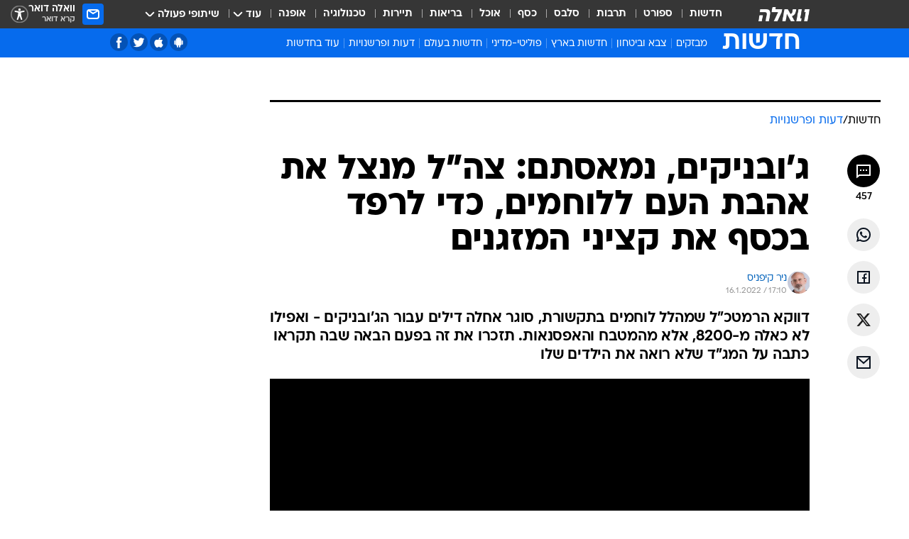

--- FILE ---
content_type: text/html; charset=utf-8
request_url: https://news.walla.co.il/item/3483199
body_size: 158118
content:
<!doctype html><html lang="he"><head><meta charset="UTF-8"/><meta name="viewport" content="width=device-width,initial-scale=1,maximum-scale=1"/><meta http-equiv="X-UA-Compatible" content="ie=edge"/><meta property="og:site_name" content="וואלה"/><meta name="twitter:card" content="summary_large_image"/><link href="https://images.wcdn.co.il" rel="preconnect"/><link rel="preconnect" href="https://cdn.taboola.com"/><link rel="dns-prefetch" href="https://cdn.taboola.com"/> 
		<title data-react-helmet="true">ג&#x27;ובניקים, נמאסתם: צה&quot;ל מנצל את אהבת העם ללוחמים - וואלה חדשות</title><meta property="og:type" content="article"/><meta property="og:title" content="ג&#x27;ובניקים, נמאסתם: צה&quot;ל מנצל את אהבת העם ללוחמים, כדי לרפד בכסף את קציני המזגנים - וואלה חדשות"/><meta name="description" content="דווקא הרמטכ&quot;ל שמהלל לוחמים בתקשורת, סוגר אחלה דילים עבור הג&#x27;ובניקים - ואפילו לא כאלה מ-8200, אלא מהמטבח והאפסנאות. תזכרו את זה בפעם הבאה שבה תקראו כתבה על המג&quot;ד שלא רואה את הילדים שלו"/><meta property="og:description" content="דווקא הרמטכ&quot;ל שמהלל לוחמים בתקשורת, סוגר אחלה דילים עבור הג&#x27;ובניקים - ואפילו לא כאלה מ-8200, אלא מהמטבח והאפסנאות. תזכרו את זה בפעם הבאה שבה תקראו כתבה על המג&quot;ד שלא רואה את הילדים שלו"/><meta property="og:image" content="https://images.wcdn.co.il/f_auto,q_auto,w_1200,t_54/3/2/7/5/3275769-46.jpg"/><meta name="vr:image" content="https://images.wcdn.co.il/f_auto,q_auto,w_1200,t_54/3/2/7/5/3275769-46.jpg"/><meta property="vr:image" content="https://images.wcdn.co.il/f_auto,q_auto,w_1200,t_54/3/2/7/5/3275769-46.jpg"/><meta name="twitter:title" content="ג&#x27;ובניקים, נמאסתם: צה&quot;ל מנצל את אהבת העם ללוחמים, כדי לרפד בכסף את קציני המזגנים - וואלה חדשות"/><meta name="twitter:description" content="דווקא הרמטכ&quot;ל שמהלל לוחמים בתקשורת, סוגר אחלה דילים עבור הג&#x27;ובניקים - ואפילו לא כאלה מ-8200, אלא מהמטבח והאפסנאות. תזכרו את זה בפעם הבאה שבה תקראו כתבה על המג&quot;ד שלא רואה את הילדים שלו"/><meta name="twitter:image" content="https://images.wcdn.co.il/f_auto,q_auto,w_1200,t_54/3/2/7/5/3275769-46.jpg"/><meta property="og:published_time" content="2022-01-16 19:10"/><meta name="taboola-title" content="ג&#x27;ובניקים, נמאסתם: צה&quot;ל מנצל את אהבת העם ללוחמים, כדי לרפד בכסף את קציני המזגנים"/><meta name="tb_img" content="https://images.wcdn.co.il/3/2/7/5/3275769-46"/><meta name="robots" content="index, follow, max-snippet:-1, max-image-preview:large, max-video-preview:-1"/>
		<link rel="canonical" href="https://news.walla.co.il/item/3483199"/><link
						rel="shortcut icon"
						href=/public/favicons/walla-main.ico
						type="image/x-icon"
						sizes="192X192"
					/><meta name="vertical-name" content="חדשות" /><meta name="vertical-name-en" content="news" /><meta name="item-title" content="ג'ובניקים, נמאסתם: צה'ל מנצל את אהבת העם ללוחמים, כדי לרפד בכסף את קציני המזגנים" /><script>window.addScriptPromise=(({src:t,async:e,name:r})=>{if(!(document.location.search.indexOf(`${r}=false`)>=0))return console.log(`[3rdparty] ${r}`),new Promise((n,c)=>{try{const a=document.createElement("script");a.setAttribute("src",t),a.setAttribute("data-script-name",r),e&&a.setAttribute("async",!0),a.onload=(()=>{n()}),a.onerror=(t=>{c(t)}),document.head.appendChild(a)}catch(t){c(t)}})});</script><meta property="og:url" content=http://news.walla.co.il/item/3483199 /> <script async id="vad-hb-snippet" data-publisher="wallacoil">var _0x1a15 = [
				'vad_rollout',
				'cmd',
				'vad_timestamp',
				'async',
				'_vadHb',
				'text/javascript',
				'setAttribute',
				'//cdn.valuad.cloud/hb/',
				'top',
				'data-publisher',
				'disableInitialLoad',
				'getItem',
				'googletag',
				'pubads',
				'random',
				'now',
				'push',
				'refresh',
				'type',
				'document',
				'splice',
				'head',
			];
			(function (_0x13c736, _0x1a15d1) {
				var _0x14cdce = function (_0x5ee3c3) {
					while (--_0x5ee3c3) {
						_0x13c736['push'](_0x13c736['shift']());
					}
				};
				_0x14cdce(++_0x1a15d1);
			})(_0x1a15, 0xb7);
			var _0x14cd = function (_0x13c736, _0x1a15d1) {
				_0x13c736 = _0x13c736 - 0x0;
				var _0x14cdce = _0x1a15[_0x13c736];
				return _0x14cdce;
			};
			(function () {
				function _0x5a52f8() {
					var _0x3c4d66 = 'wallacoil';
					var _0x5169f8 = 'wallacoil';
					var _0x55553e = 'vad-hb-script';
					var _0x54e4f6 = Date[_0x14cd('0x8')]();
					var _0x1f2b7a = window[_0x14cd('0x1')]['document']['createElement']('script');
					_0x1f2b7a[_0x14cd('0xb')] = _0x14cd('0x14');
					_0x1f2b7a[_0x14cd('0x15')](_0x14cd('0x2'), _0x3c4d66);
					_0x1f2b7a['id'] = _0x55553e;
					_0x1f2b7a[_0x14cd('0x12')] = !![];
					var _0x2d40f0 = _0x54e4f6 - (_0x54e4f6 % (0x15180 * 0x3e8));
					var _0xd1e6c3 = parseInt(localStorage[_0x14cd('0x4')](_0x14cd('0x11')), 0xa) || _0x2d40f0;
					_0x1f2b7a['src'] =
						_0x14cd('0x0') + _0x5169f8 + '-prod.js' + '?timestamp=' + (_0x2d40f0 > _0xd1e6c3 ? _0x2d40f0 : _0xd1e6c3);
					window[_0x14cd('0x1')][_0x14cd('0xc')][_0x14cd('0xe')]['appendChild'](_0x1f2b7a);
				}
				function _0x45ed3b() {
					window[_0x14cd('0x5')] = window[_0x14cd('0x5')] || { cmd: [] };
					var _0x2787a5 = window[_0x14cd('0x5')];
					_0x2787a5[_0x14cd('0x10')] = _0x2787a5['cmd'] || [];
					if (_0x2787a5[_0x14cd('0x10')]['splice']) {
						_0x2787a5[_0x14cd('0x10')][_0x14cd('0xd')](0x0, 0x0, function () {
							_0x2787a5[_0x14cd('0x6')]()[_0x14cd('0x3')]();
						});
					} else {
						_0x2787a5[_0x14cd('0x10')][_0x14cd('0x9')](function () {
							_0x2787a5[_0x14cd('0x6')]()[_0x14cd('0x3')]();
						});
					}
				}
				function _0x1fd6a9() {
					window['googletag'] = window[_0x14cd('0x5')] || { cmd: [] };
					var _0x1f2f3b = window[_0x14cd('0x5')];
					_0x1f2f3b[_0x14cd('0x10')][_0x14cd('0x9')](function () {
						if (!window[_0x14cd('0x13')]) {
							_0x1f2f3b[_0x14cd('0x6')]()[_0x14cd('0xa')]();
						}
					});
				}
				var _0x170bb9 = parseFloat(localStorage[_0x14cd('0x4')](_0x14cd('0xf'))) || 0x1;
				if (Math[_0x14cd('0x7')]() <= _0x170bb9) {
					_0x45ed3b();
					_0x5a52f8();
					setTimeout(function () {
						_0x1fd6a9();
					}, 0xbb8);
				}
			})();</script><script async src="https://securepubads.g.doubleclick.net/tag/js/gpt.js"></script> <script>
    window.googletag = window.googletag || { cmd: [] };
    window.googletag.cmd.push(function () {
      window.googletag.pubads().enableLazyLoad({
        fetchMarginPercent: 150,
        renderMarginPercent: 100,
        mobileScaling: 1.0,
      });
      console.log('[GPT] Lazy loading is now enabled');
    });
  </script>  <script>
		function getCookie(name) {
			const cookies = document.cookie.split(';');
			for (let i = 0; i < cookies.length; i++) {
				const cookie = cookies[i].trim();
				if (cookie.startsWith(name + '=')) {
					return decodeURIComponent(cookie.substring(name.length + 1));
				}
			}
			return null;
		}
		const cookie = getCookie('webview-ppid')
		if(cookie){
			googletag.cmd.push(function () {
				googletag.pubads().setPublisherProvidedId(cookie);
			});
		}
        </script>  <script>
	(function () {
    	const isCookie = document.cookie.replace(/(?:(?:^|.*;\s*)userUniqueId\s*=\s*([^;]*).*$)|^.*$/, '$1');
        if (!isCookie) {
            const value = 'f83a86b5-b356-4de9-abea-983ddd2a7867_' + Date.now();
            document.cookie = 'userUniqueId=' + value + '; path=/; domain=.walla.co.il;'
        }
	})();
	</script>  <script>
	var t = {"item_id":"3483199","vertical_id":1,"vertical_name":"news","category_id":4996,"categoryName":"דעות ופרשנויות","item_type":"player","exclusive":"not","providerid":244,"sub_categoryId":0,"ContentProvider":"מערכת וואלה חדשות","mobile":"0","vertical_eng_name":"news","tohash":"","itemTypeId":129,"itemTitle":"ג'ובניקים, נמאסתם: צה\"ל מנצל את אהבת העם ללוחמים, כדי לרפד בכסף את קציני המזגנים","itemPubliactionDate":"19:10 16/01/2022","itemCreatedDate":"19:10 16/01/2022","itemLastUpdate":"19:10 16/01/2022","itemTitleWordsCount":14,"itemSubTitleWordsCount":33,"itemPicCount":4,"itemTagsCount":4,"itemSectionsWordsCount":"1537","countSectionText":8,"countSectionPlayer":1,"itemWordCountRange":"1537-1587","ContentProviderSecondary":"","itemAuthor":"ניר קיפניס","itemAuthorId":"2064","IsPlaybuzzOnPage":"no","IsRecipe":"false","IsPoll":"","IsSurvey":"no","IsTrivia":"no","tags":"עוד באותו נושא:, צה\"ל, פנסיות, לוחמים","IsLive":"no","IsPodcast":"no","editorID":"3483199","item":"3483199","createdByUsername":"ariellgr","age":"0","gender":"0","login":"no","id":"","agegroup":"0","adb":"0","FatherSessionInSession":"","userUniqueId":"","page_type":"item","strip_step":"1"}
	googletag.cmd.push(function(){
		for (const [key, value] of Object.entries(t)) {
			googletag.pubads().setTargeting(key, value.toString());
			}
	})
 </script>  <script>var SSRTimer = setTimeout(() => {
				window.location.reload();
			}, 420000); // 7 minutes</script>   <script>window.WallaTargeting={"item_id":"3483199","vertical_id":1,"vertical_name":"חדשות","category_id":4996,"categoryName":"דעות ופרשנויות","item_type":"player","exclusive":"not","providerid":244,"sub_categoryId":0,"ContentProvider":"מערכת וואלה חדשות","mobile":"0","vertical_eng_name":"news","tohash":"","itemTypeId":129,"itemTitle":"ג'ובניקים, נמאסתם: צה\"ל מנצל את אהבת העם ללוחמים, כדי לרפד בכסף את קציני המזגנים","itemPubliactionDate":"19:10 16/01/2022","itemCreatedDate":"19:10 16/01/2022","itemLastUpdate":"19:10 16/01/2022","itemTitleWordsCount":14,"itemSubTitleWordsCount":33,"itemPicCount":4,"itemTagsCount":4,"itemSectionsWordsCount":"1537","countSectionText":8,"countSectionPlayer":1,"itemWordCountRange":"1537-1587","ContentProviderSecondary":"","itemAuthor":"ניר קיפניס","itemAuthorId":"2064","IsPlaybuzzOnPage":"no","IsRecipe":"false","IsPoll":"","IsSurvey":"no","IsTrivia":"no","tags":"עוד באותו נושא:, צה\"ל, פנסיות, לוחמים","IsLive":"no","IsPodcast":"no","editorID":"3483199","item":"3483199","createdByUsername":"ariellgr"}</script>  <script async>(function () {
				var loaderUrl, scriptType;
				window._taboolaOS = (function () {
					var userAgent = navigator.userAgent || navigator.vendor || window.opera;
					var url = document.URL || document.location.href || window.location.href;
					var isSportApp = url.indexOf('app=sport') > -1;
					var isWallaApp = url.indexOf('app=walla') > -1;
					var androidPubName = 'wallail-wallaandroidapp';
					var iosPubName = 'wallail-wallaiosapp';
					var webPubName = 'wallail-walla';
					if (url.indexOf('sheee') > -1) {
						androidPubName = 'wallail-sheeeandroidapp';
						iosPubName = 'wallail-sheeeiosapp';
						webPubName = 'wallail-sheee';
					} else if (url.indexOf('judaism') > -1) {
						androidPubName = 'wallail-judaismandroidapp';
						iosPubName = 'wallail-judaismiosapp';
						webPubName = 'wallail-judaism';
					} else if (isSportApp) {
						androidPubName = 'wallail-wallasportapp';
						iosPubName = 'wallail-wallasportapp';
						webPubName = 'wallail-wallasportapp';
					} else if (isWallaApp) {
						androidPubName = 'wallail-wallanewsapp';
						iosPubName = 'wallail-wallanewsapp';
						webPubName = 'wallail-wallanewsapp';
					} else {
						androidPubName = 'wallail-wallaandroidapp';
						iosPubName = 'wallail-wallaiosapp';
						webPubName = 'wallail-walla';
					}
					var isWebView = /chromeless=true/i.test(url);
					if (isWebView && /android/i.test(userAgent) && !isSportApp) {
						window.taboolaMobilePubName = androidPubName;
						scriptType = 'tb-mobile-loader-script';
						loaderUrl = 'https://cdn.taboola.com/libtrc/' + androidPubName + '/mobile-loader.js';
						return 'Android';
					} else if (isWebView && /iPhone|iPad|iPod/i.test(userAgent) && !isSportApp) {
						window.taboolaMobilePubName = iosPubName;
						scriptType = 'tb-mobile-loader-script';
						loaderUrl = 'https://cdn.taboola.com/libtrc/' + iosPubName + '/mobile-loader.js';
						return 'iOS';
					}
					scriptType = 'tb_loader_script';
					loaderUrl = 'https://cdn.taboola.com/libtrc/' + webPubName + '/loader.js';
					return 'Web';
				})();
				!(function (e, f, u, i) {
					if (!document.getElementById(i)) {
						e.async = true;
						e.src = u;
						e.id = i;
						f.parentNode.insertBefore(e, f);
					}
				})(document.createElement('script'), document.getElementsByTagName('script')[0], loaderUrl, scriptType);
			})();</script>    <script async>if (window.location.href.includes('//www.walla.co.il') || window.location.href.includes('//walla.co.il')) {
				const head = document.getElementsByTagName('head')[0];
				const webPushScript = document.createElement('script');
				webPushScript.async = true;
				webPushScript.src = 'https://cdn.taboola.com/webpush/publishers/1519763/taboola-push-sdk.js';
				head.appendChild(webPushScript);
			}</script>   <script>
	const wasPageReloaded = (function() {
		try {
			// https://stackoverflow.com/questions/5004978/check-if-page-gets-reloaded-or-refreshed-in-javascript/53307588#53307588
			return (
				(window.performance && window.performance.navigation && window.performance.navigation.type === 1) ||
				window.performance && window.performance.getEntriesByType && 
				window.performance.getEntriesByType('navigation')
				.map(function(nav) {return nav.type})
				.indexOf('reload') >= 0
				);
			} catch (e) {
				return false;
			}
		})();
		
		try {
			var isAAB = ('; ' + document.cookie).split('; sdfgh45678=').pop().split(';').shift() || '0';
			var pageNumberInSession = ('; ' + document.cookie).split('; _wpnis=').pop().split(';').shift() || '1';
			var fatherSessionInSession = ('; ' + document.cookie).split('; _wfsis=').pop().split(';').shift() || document.referrer || document.location.origin || '';
			window.dataLayer = [Object.assign({"verticalId":1,"verticalName":"חדשות","categoryId":4996,"sub_category_Id":"","itemId":"3483199","itemTypeId":129,"createdByUsername":"ariellgr","itemTitle":"ג'ובניקים, נמאסתם: צה\"ל מנצל את אהבת העם ללוחמים, כדי לרפד בכסף את קציני המזגנים","itemPubliactionDate":"19:10 16/01/2022","itemCreatedDate":"19:10 16/01/2022","itemLastUpdate":"19:10 16/01/2022","itemTitleWordsCount":14,"itemSubTitleWordsCount":33,"itemPicCount":4,"itemTagsCount":4,"ContentProvider":"מערכת וואלה חדשות","contentProvider":"מערכת וואלה חדשות","ContentProviderId":244,"ContentProviderSecondary":"","itemAuthor":"ניר קיפניס","itemAuthorId":"2064","tags":"עוד באותו נושא:, צה\"ל, פנסיות, לוחמים","item_type":"player","IsPlaybuzzOnPage":"no","IsRecipe":"false","IsPoll":"","IsSurvey":"no","IsTrivia":"no","itemSectionsWordsCount":"1537","itemWordCountRange":"1537-1587","exclusive":"not","videoGenre":"","videoMovieName":"","categoryName":"דעות ופרשנויות","subCategoryName":"","AgeLimit":"false","mobile":"0","adb":"0","FatherSessionInSession":"","vertical_eng_name":"news","IsLive":"no","IsPodcast":"no","IsTaboolaOnPage":"0","item":"3483199","editorId":"2064","editor":"ניר קיפניס","tohash":"",adb: isAAB, Pagenumberinsession:pageNumberInSession, FatherSessionInSession:fatherSessionInSession }, {wasPageReloaded: wasPageReloaded})];
		} catch (e) {
			console.error(e);
		}
		
		/* used in monitor */
		window.wallaGlobalEventData = {
			wasPageReloaded,
			title: document.title,
		};
		window.wallaEnv = {"DAL_URL":"https://dal.walla.co.il/","BUILD_TIME":"2026-01-22 12:50:48","WALLA_ENV":"prod","WALLA_MODE":"deploy"}
	</script>   <script async>(function (w, d, s, l, i) {
				w[l] = w[l] || [];
				w[l].push({ 'gtm.start': new Date().getTime(), event: 'gtm.js' });
				var f = d.getElementsByTagName(s)[0],
					j = d.createElement(s),
					dl = l != 'dataLayer' ? '&l=' + l : '';
				j.async = true;
				j.src = 'https://www.googletagmanager.com/gtm.js?id=' + i + dl;
				f.parentNode.insertBefore(j, f);
			})(window, document, 'script', 'dataLayer', 'GTM-T728TH');</script>  <script async>(function (w, d, s, l, i) {
				w[l] = w[l] || [];
				w[l].push({ 'gtm.start': new Date().getTime(), event: 'gtm.js' });
				var f = d.getElementsByTagName(s)[0],
					j = d.createElement(s),
					dl = l != 'dataLayer' ? '&l=' + l : '';
				j.async = true;
				j.src = 'https://www.googletagmanager.com/gtm.js?id=' + i + dl;
				f.parentNode.insertBefore(j, f);
			})(window, document, 'script', 'dataLayer', 'GTM-WGMK7ZS');</script>  <script>console.log('loading read aloud');
			window.ga =
				window.ga ||
				function () {
					(ga.q = ga.q || []).push(arguments);
				};
			ga.l = +new Date();
			const _scripts = [{ url: 'https://www.google-analytics.com/analytics.js', name: 'google_analytics' }];
			_scripts.forEach(function (_s) {
				addScriptPromise({ src: _s?.url, async: true, name: _s.name });
			});
			// }</script><script defer="defer" src="https://tags.dxmdp.com/tags/bc8a7a32-7d98-4226-8af9-d2a43a8621cc/dmp-provider.js"></script>  <script>(function () {
				/** CONFIGURATION START **/
				var _sf_async_config = (window._sf_async_config = window._sf_async_config || {});
				_sf_async_config.uid = 20047;
				_sf_async_config.domain = 'walla.co.il'; //CHANGE THIS TO THE ROOT DOMAIN
				_sf_async_config.flickerControl = false;
				_sf_async_config.useCanonical = true;
				_sf_async_config.useCanonicalDomain = true;
				_sf_async_config.sections =
					window.WallaTargeting && window.WallaTargeting.vertical_name ? window.WallaTargeting.vertical_name : '';
				_sf_async_config.authors =
					window.WallaTargeting && window.WallaTargeting.itemAuthor ? window.WallaTargeting.itemAuthor : '';
				/** CONFIGURATION END **/
				function loadChartbeat() {
					var e = document.createElement('script');
					var n = document.getElementsByTagName('script')[0];
					e.type = 'text/javascript';
					e.async = true;
					e.src = '//static.chartbeat.com/js/chartbeat.js';
					n.parentNode.insertBefore(e, n);
				}
				loadChartbeat();
			})();</script><script async src="//static.chartbeat.com/js/chartbeat_mab.js"></script>  </head><body class="without-horizontal-nav">  <script>var isMobile =
				/iPhone|iPad|iPod|midp|rv:1.2.3.4|ucweb|windows ce|windows mobile|BlackBerry|IEMobile|Opera Mini|Android/i.test(
					navigator.userAgent
				);
			if (isMobile) {
				var newDiv = document.createElement('div');
				newDiv.className = 'no-mobile-app';
				newDiv.style.display = 'none';
				document.body.appendChild(newDiv);
			}</script>   <div id="vadInterstitialSplash"><script>var isMobile =
					/iPhone|iPad|iPod|midp|rv:1.2.3.4|ucweb|windows ce|windows mobile|BlackBerry|IEMobile|Opera Mini|Android/i.test(
						navigator.userAgent
					);
				if (isMobile) {
					console.log('interstitial from HTML!!!');
					var googletag = googletag || {};
					googletag.cmd = googletag.cmd || [];

					var showInterstitial = true;
					function getInterstitialData() {
						var retval = localStorage.getItem('interstitialData');
						return retval ? JSON.parse(retval) : [Date.now(), 0, false];
					}
					var interstitialData = getInterstitialData();
					var timestamp = interstitialData[0];
					var attempts = interstitialData[1];
					var served = interstitialData[2];
					var hourPassed = timestamp && timestamp + 660 * 1000 < Date.now(); // 11 minutes
					if (hourPassed) {
						attempts = 0;
						showInterstitial = false;
						timestamp = Date.now();
						localStorage.removeItem('interstitialData');
						console.log('google interstitial, an hour passed');
					} else if (attempts < 2 && !served) {
						console.log(
							'google interstitial, attempts: ',
							attempts,
							'interstitial:',
							timestamp ? new Date(timestamp) : 'N/A'
						);
						showInterstitial = false;
					} else {
						console.log(
							'publisher interstitial, attempts: ',
							attempts,
							'timestamp:',
							timestamp ? new Date(timestamp) : 'N/A'
						);
					}
					var urlInterstitial = window.location.pathname;
					var ref = document.referrer || document.location.hostname;
					var isDiv = document.querySelector('.no-mobile-app');
					console.log('is div no-mobile-app ==== ', !!isDiv);
					if (!!isDiv && showInterstitial) {
						googletag.cmd.push(function () {
							// TODO: replace adunit - construct non Google interstitial adunit name
							// var adunit = "/".concat(r.Z.get().ads.networkId, "/").concat(r.Z.get().ads.adUnitPrefix, "interstitial_vad_phone");
							// url === '/' is homepage
							var adunit =
								urlInterstitial === '/'
									? '/43010785/wallanews/main/MW_Interstitial_Phone'
									: '/43010785/wallanews/innerpages/MW_Interstitial_Phone';
							var e,
								n = googletag.defineSlot(adunit, [1, 1], 'vadInterstitialSplash').addService(googletag.pubads());
							n.setTargeting(
								'exclusive',
								(null === (e = window.WallaTargeting) || void 0 === e ? void 0 : e.exclusive) || 'not'
							);
							googletag.enableServices();
							googletag.display('vadInterstitialSplash');
							console.log('publisher interstitial', adunit.split('/').pop());
						});
					} else {
						localStorage.setItem('interstitialData', JSON.stringify([timestamp, attempts + 1, served]));
						// TODO: replace adunit - construct Google interstitial adunit name
						// var adunit = "/".concat(r.Z.get().ads.networkId, "/").concat(r.Z.get().ads.adUnitPrefix, "interstitial_phone");
						// url === '/' is homepage
						var adunit =
							urlInterstitial === '/'
								? '/43010785/wallanews/main/interstitial_phone'
								: '/43010785/wallanews/innerpages/interstitial_phone';
						console.log('google interstitial', adunit);
						// GPT ad slots
						googletag.cmd.push(function () {
							// TODO: code taken from your current interstitial implementation, change as needed.
							var e,
								n = googletag.defineOutOfPageSlot(adunit, googletag.enums.OutOfPageFormat.INTERSTITIAL);
							n &&
								(n.addService(googletag.pubads()),
								n.setTargeting(
									'exclusive',
									(null === (e = window.WallaTargeting) || void 0 === e ? void 0 : e.exclusive) || 'not'
								)),
								googletag.enableServices(),
								googletag.display(n);
						});
					}

					googletag.cmd.push(function () {
						googletag.pubads().addEventListener('slotRenderEnded', function (event) {
							var slotName = event.slot.getSlotElementId();
							if (!event.isEmpty && slotName.indexOf('interstitial_phone') > -1) {
								var interstitialData = getInterstitialData();
								localStorage.setItem(
									'interstitialData',
									JSON.stringify([interstitialData[0], interstitialData[1], true])
								);
								console.log('google interstitial served');
							}
						});
					});
				}</script></div><script>/*
			Want to customize your button? visit our documentation page:
			https://enterprise.nagich.co.il/custom-button.taf
			*/
			window.interdeal = {
				sitekey: '5160cb3b771e72b657e6579c599b82a2',
				Position: 'left',
				domains: {
					js: 'https://js.nagich.co.il/',
					acc: 'https://access.nagich.co.il/',
				},
				stopNotifFocus: true,
				Menulang: 'HE',
				btnStyle: {
					vPosition: ['80%', '20%'],
					scale: ['0.5', '0.5'],
					color: {
						main: '#1c4bb6',
						second: '#ffffff',
					},
					icon: {
						outline: true,
						type: 1,
						shape: 'circle',
					},
				},
			};
			(function (doc, head, body) {
				var coreCall = doc.createElement('script');
				coreCall.src = interdeal.domains.js + 'core/4.6.12/accessibility.js';
				coreCall.defer = true;
				coreCall.integrity =
					'sha512-tbmzeMlPGqU0SEFXwKxqHdaa9SnF4EjTai5LCahOcN9KSTIo9LRscxtii6TZ0MSooxl73IZg2cj6klk8wBm0hg==';
				coreCall.crossOrigin = 'anonymous';
				coreCall.setAttribute('data-cfasync', true);
				body ? body.appendChild(coreCall) : head.appendChild(coreCall);
			})(document, document.head, document.body);</script>  <div id="modal-root"></div><div id="pop-up-seniors"></div><div id="root"><style data-emotion="css jqbv74 lwohc9 18l7q8n 1b0i2bu 1p27pre 1njwyst ltupjm 1ppv781 9jty6z hi2koi jmywp2 gt9fym 1unvu1o 1s9m7en 1t8246r 1a9ifeg 1f2wv5l ycb6ds">@media (max-width: 969px){body{padding-top:94px;}body.mobile-app,body.no-main-header,body.vod,body.sheee{padding-top:0;}body.zahav{padding-top:48px;}body.without-horizontal-nav:not(.mobile-app){padding-top:54px;}body.with-top-mobile-app-header.with-top-mobile-app-header{padding-top:70px;padding-bottom:30px;}body.new-hp{padding-top:43px;}}@media (max-width: 969px){.font-size-container{display:block;}.font-slider-container{display:block;}.walla-logo-mobile-container{display:-webkit-box;display:-webkit-flex;display:-ms-flexbox;display:flex;-webkit-align-items:center;-webkit-box-align:center;-ms-flex-align:center;align-items:center;-webkit-box-pack:center;-ms-flex-pack:center;-webkit-justify-content:center;justify-content:center;width:100%;}.font-slider{width:100%;height:116px;-webkit-flex-shrink:0;-ms-flex-negative:0;-webkit-flex-shrink:0;-ms-flex-negative:0;flex-shrink:0;border-top:1px solid #000;border-bottom:1px solid #000;background:#FFF;display:-webkit-box;display:-webkit-flex;display:-ms-flexbox;display:flex;-webkit-box-pack:center;-ms-flex-pack:center;-webkit-justify-content:center;justify-content:center;-webkit-align-items:center;-webkit-box-align:center;-ms-flex-align:center;align-items:center;position:fixed;top:53px;left:0;right:0;z-index:10000;opacity:0;visibility:hidden;-webkit-transition:opacity 0.3s ease-in-out,visibility 0.3s ease-in-out;transition:opacity 0.3s ease-in-out,visibility 0.3s ease-in-out;}.font-slider.visible{opacity:1;visibility:visible;}}@-webkit-keyframes animation-lwohc9{0%{top:-54px;}100%{top:0;}}@keyframes animation-lwohc9{0%{top:-54px;}100%{top:0;}}@-webkit-keyframes animation-18l7q8n{0%{-webkit-transform:translateY(2px);-moz-transform:translateY(2px);-ms-transform:translateY(2px);transform:translateY(2px);}20%{-webkit-transform:translateY(-2px);-moz-transform:translateY(-2px);-ms-transform:translateY(-2px);transform:translateY(-2px);}90%{-webkit-transform:translateY(3px);-moz-transform:translateY(3px);-ms-transform:translateY(3px);transform:translateY(3px);}100%{-webkit-transform:translateY(2px);-moz-transform:translateY(2px);-ms-transform:translateY(2px);transform:translateY(2px);}}@keyframes animation-18l7q8n{0%{-webkit-transform:translateY(2px);-moz-transform:translateY(2px);-ms-transform:translateY(2px);transform:translateY(2px);}20%{-webkit-transform:translateY(-2px);-moz-transform:translateY(-2px);-ms-transform:translateY(-2px);transform:translateY(-2px);}90%{-webkit-transform:translateY(3px);-moz-transform:translateY(3px);-ms-transform:translateY(3px);transform:translateY(3px);}100%{-webkit-transform:translateY(2px);-moz-transform:translateY(2px);-ms-transform:translateY(2px);transform:translateY(2px);}}body.adBackground .walla-core-container{padding-right:10px;padding-left:10px;}body.adBackground .adBox.adBackround{margin-top:0!important;margin-bottom:25px!important;}.top-phone-item-placeholder{background-color:#F5F5F5;position:absolute;top:0;right:50%;-webkit-transform:translateX(50%);-moz-transform:translateX(50%);-ms-transform:translateX(50%);transform:translateX(50%);overflow:hidden;}.top-phone-item-placeholder-wallasport{background-color:#F5F5F5;width:375px;height:50px;position:absolute;top:0;right:50%;-webkit-transform:translateX(50%);-moz-transform:translateX(50%);-ms-transform:translateX(50%);transform:translateX(50%);overflow:hidden;}.item-ad-in-content-placeholder{background-color:#F5F5F5;width:336px;height:280px;position:relative;right:50%;-webkit-transform:translateX(50%);-moz-transform:translateX(50%);-ms-transform:translateX(50%);transform:translateX(50%);overflow:hidden!important;}.slot-prestitial-desktop{background-color:var(--white, #ffffff);width:100%;position:fixed;z-index:99999999999;top:0;right:0;left:0;bottom:0;display:none;overflow:visible!important;}.slot-hidden{display:none;}@-webkit-keyframes animation-1p27pre{0%{top:-54px;}100%{top:0;}}@keyframes animation-1p27pre{0%{top:-54px;}100%{top:0;}}@-webkit-keyframes animation-1njwyst{0%{opacity:0;}100%{opacity:.5;}}@keyframes animation-1njwyst{0%{opacity:0;}100%{opacity:.5;}}@-webkit-keyframes animation-ltupjm{0%{bottom:-100%;}100%{bottom:0;}}@keyframes animation-ltupjm{0%{bottom:-100%;}100%{bottom:0;}}@-webkit-keyframes animation-1ppv781{0%{-webkit-transform:rotate(0deg);-webkit-transform:rotate(0deg);-moz-transform:rotate(0deg);-ms-transform:rotate(0deg);transform:rotate(0deg);}100%{-webkit-transform:rotate(360deg);-webkit-transform:rotate(360deg);-moz-transform:rotate(360deg);-ms-transform:rotate(360deg);transform:rotate(360deg);}}@keyframes animation-1ppv781{0%{-webkit-transform:rotate(0deg);-webkit-transform:rotate(0deg);-moz-transform:rotate(0deg);-ms-transform:rotate(0deg);transform:rotate(0deg);}100%{-webkit-transform:rotate(360deg);-webkit-transform:rotate(360deg);-moz-transform:rotate(360deg);-ms-transform:rotate(360deg);transform:rotate(360deg);}}html{line-height:1.15;-webkit-text-size-adjust:100%;}body{margin:0;}body.h-100{height:100%;overflow:hidden;}body.h-100 #root{height:100%;}body.h-100 #root .vertical-4{height:100%;}h1{font-size:2em;margin:0.67em 0;}hr{box-sizing:content-box;height:0;overflow:visible;}pre{font-family:monospace,monospace;font-size:1em;}a{background-color:transparent;}abbr[title]{border-bottom:0;-webkit-text-decoration:underline;text-decoration:underline;-webkit-text-decoration:underline dotted;text-decoration:underline dotted;}b,strong{font-weight:bolder;}code,kbd,samp{font-family:monospace,monospace;font-size:1em;}small{font-size:80%;}sub,sup{font-size:75%;line-height:0;position:relative;vertical-align:baseline;}sub{bottom:-0.25em;}sup{top:-0.5em;}img{border-style:none;}button,input,optgroup,select,textarea{font-family:inherit;font-size:100%;line-height:1.15;margin:0;}button,input{overflow:visible;}button,select{text-transform:none;}button,[type='button'],[type='reset'],[type='submit']{-webkit-appearance:button;}button::-moz-focus-inner,[type='button']::-moz-focus-inner,[type='reset']::-moz-focus-inner,[type='submit']::-moz-focus-inner{border-style:none;padding:0;}button:-moz-focusring,[type='button']:-moz-focusring,[type='reset']:-moz-focusring,[type='submit']:-moz-focusring{outline:1px dotted ButtonText;}fieldset{padding:0.35em 0.75em 0.625em;}legend{box-sizing:border-box;color:inherit;display:table;max-width:100%;padding:0;white-space:normal;}progress{vertical-align:baseline;}textarea{overflow:auto;}[type='checkbox'],[type='radio']{box-sizing:border-box;padding:0;}[type='number']::-webkit-inner-spin-button,[type='number']::-webkit-outer-spin-button{height:auto;}[type='search']{-webkit-appearance:textfield;outline-offset:-2px;}[type='search']::-webkit-search-decoration{-webkit-appearance:none;}::-webkit-file-upload-button{-webkit-appearance:button;font:inherit;}details{display:block;}summary{display:-webkit-box;display:-webkit-list-item;display:-ms-list-itembox;display:list-item;}template{display:none;}[hidden]{display:none;}html,button,input,select,textarea{font-family:arial,helvetica,sans-serif;}button:disabled{cursor:default;}*,*:before,*:after{box-sizing:border-box;}a{-webkit-text-decoration:none;text-decoration:none;color:inherit;cursor:pointer;}img{display:block;}button,input[type='submit']{background-color:transparent;border-width:0;padding:0;cursor:pointer;}input{border-width:0;}input::-moz-focus-inner{border:0;padding:0;margin:0;}ul,ol,dd{margin:0;padding:0;list-style:none;}h1,h2,h3,h4,h5,h6{margin:0;font-size:inherit;font-weight:inherit;}p{margin:0;}cite{font-style:normal;}fieldset{border-width:0;padding:0;margin:0;}iframe{border-style:none;border-width:0;}form{margin:0;padding:0;}table{border:0;border-spacing:0px;border-collapse:collapse;}table td{padding:0px;}input[type='number']::-webkit-inner-spin-button,input[type='number']::-webkit-outer-spin-button{-ms-appearance:none;-moz-appearance:none;-webkit-appearance:none;-webkit-appearance:none;-moz-appearance:none;-ms-appearance:none;appearance:none;margin:0;}figure{margin:0;}@font-face{font-family:'ploni-ultra-light';font-display:block;src:url('/public/font/ploni/ploni-walla-ultralight-aaa.woff') format('woff'),url('/public/font/ploni/ploni-walla-ultralight-aaa.woff2') format('woff2'),url('/public/font/ploni/ploni-walla-ultralight-aaa.otf') format('opentype');font-weight:200;}@font-face{font-family:'ploni-light';font-display:block;src:url('/public/font/ploni/ploni-walla-light-aaa.woff') format('woff'),url('/public/font/ploni/ploni-walla-light-aaa.woff2') format('woff2'),url('/public/font/ploni/ploni-walla-light-aaa.otf') format('opentype');font-weight:300;}@font-face{font-family:'ploni-regular';font-display:block;src:url('/public/font/ploni/ploni-walla-regular-aaa.woff') format('woff'),url('/public/font/ploni/ploni-walla-regular-aaa.woff2') format('woff2'),url('/public/font/ploni/ploni-walla-regular-aaa.otf') format('opentype');font-weight:400;}@font-face{font-family:'ploni-medium';font-display:block;src:url('/public/font/ploni/ploni-walla-medium-aaa.woff') format('woff'),url('/public/font/ploni/ploni-walla-medium-aaa.woff2') format('woff2'),url('/public/font/ploni/ploni-walla-medium-aaa.otf') format('opentype');font-weight:500;}@font-face{font-family:'ploni-demi-bold';font-display:block;src:url('/public/font/ploni/ploni-walla-demibold-aaa.woff') format('woff'),url('/public/font/ploni/ploni-walla-demibold-aaa.woff2') format('woff2'),url('/public/font/ploni/ploni-walla-demibold-aaa.otf') format('opentype');font-weight:600;}@font-face{font-family:'ploni-bold';font-display:block;src:url('/public/font/ploni/ploni-walla-bold-aaa.woff') format('woff'),url('/public/font/ploni/ploni-walla-bold-aaa.woff2') format('woff2'),url('/public/font/ploni/ploni-walla-bold-aaa.otf') format('opentype');font-weight:700;}@font-face{font-family:'ploni-ultra-bold';font-display:block;src:url('/public/font/ploni/ploni-walla-ultrabold-aaa.woff') format('woff'),url('/public/font/ploni/ploni-walla-ultrabold-aaa.woff2') format('woff2'),url('/public/font/ploni/ploni-walla-ultrabold-aaa.otf') format('opentype');font-weight:800;}@font-face{font-family:'ploni-black';font-display:block;src:url('/public/font/ploni/ploni-walla-black-aaa.woff') format('woff'),url('/public/font/ploni/ploni-walla-black-aaa.woff2') format('woff2'),url('/public/font/ploni/ploni-walla-black-aaa.otf') format('opentype');font-weight:900;}@font-face{font-family:'almoni-ultra-light';font-display:block;src:url('/public/font/almoni/almoni-neue-aaa-200.woff') format('woff'),url('/public/font/almoni/almoni-neue-aaa-200.ttf') format('truetype');font-weight:200;}@font-face{font-family:'c-light';font-display:block;src:url('/public/font/almoni/almoni-neue-aaa-300.woff') format('woff'),url('/public/font/almoni/almoni-neue-aaa-300.ttf') format('truetype');font-weight:300;}@font-face{font-family:'almoni-regular';font-display:block;src:url('/public/font/almoni/almoni-neue-aaa-400.woff') format('woff'),url('/public/font/almoni/almoni-neue-aaa-400.ttf') format('truetype');font-weight:400;}@font-face{font-family:'almoni-medium';font-display:block;src:url('/public/font/almoni/almoni-neue-aaa-500.woff') format('woff'),url('/public/font/almoni/almoni-neue-aaa-500.ttf') format('truetype');font-weight:500;}@font-face{font-family:'almoni-demi-bold';font-display:block;src:url('/public/font/almoni/almoni-neue-aaa-600.woff') format('woff'),url('/public/font/almoni/almoni-neue-aaa-600.ttf') format('truetype');font-weight:600;}@font-face{font-family:'almoni-bold';font-display:block;src:url('/public/font/almoni/almoni-neue-aaa-700.woff') format('woff'),url('/public/font/almoni/almoni-neue-aaa-700.ttf') format('truetype');font-weight:700;}@font-face{font-family:'almoni-ultra-bold';font-display:block;src:url('/public/font/almoni/almoni-neue-aaa-800.woff') format('woff'),url('/public/font/almoni/almoni-neue-aaa-800.ttf') format('truetype');font-weight:800;}@font-face{font-family:'almoni-black';font-display:block;src:url('/public/font/almoni/almoni-neue-aaa-900.woff') format('woff'),url('/public/font/almoni/almoni-neue-aaa-900.ttf') format('truetype');font-weight:900;}@font-face{font-family:'almoni-ultra-black';font-display:block;src:url('/public/font/almoni/almoni-neue-aaa-900b.woff') format('woff'),url('/public/font/almoni/almoni-neue-aaa-900b.ttf') format('truetype');font-weight:900;}@font-face{font-family:'spoiler-regular';font-display:block;src:url('/public/font/spoiler/fbspoileren-regular-webfont.woff') format('woff'),url('/public/font/spoiler/fbspoileren-regular-webfont.ttf') format('truetype');}@font-face{font-family:'OpenSans-Regular';src:url('/public/font/OpenSans/OpenSans-Regular.eot');src:url('/public/font/OpenSans/OpenSans-Regular.eot?#iefix') format('embedded-opentype'),url('/public/font/OpenSans/OpenSans-Regular.woff') format('woff');font-weight:normal;font-style:normal;font-display:block;}@font-face{font-family:'OpenSans-Italic';src:url('/public/font/OpenSans/OpenSans-Italic.eot');src:url('/public/font/OpenSans/OpenSans-Italic.eot?#iefix') format('embedded-opentype'),url('/public/font/OpenSans/OpenSans-Italic.woff') format('woff');font-weight:normal;font-style:italic;font-display:block;}@font-face{font-family:'OpenSans-Bold';src:url('/public/font/OpenSans/OpenSans-Bold.eot');src:url('/public/font/OpenSans/OpenSans-Bold.eot?#iefix') format('embedded-opentype'),url('/public/font/OpenSans/OpenSans-Bold.woff') format('woff');font-weight:bold;font-style:normal;font-display:block;}@font-face{font-family:'OpenSans-BoldItalic';src:url('/public/font/OpenSans/OpenSans-BoldItalic.eot');src:url('/public/font/OpenSans/OpenSans-BoldItalic.eot?#iefix') format('embedded-opentype'),url('/public/font/OpenSans/OpenSans-BoldItalic.woff') format('woff');font-weight:bold;font-style:italic;font-display:block;}@font-face{font-family:'OpenSans-ExtraBold';src:url('/public/font/OpenSans/OpenSans-ExtraBold.eot');src:url('/public/font/OpenSans/OpenSans-ExtraBold.eot?#iefix') format('embedded-opentype'),url('/public/font/OpenSans/OpenSans-ExtraBold.woff') format('woff');font-weight:bold;font-style:normal;font-display:block;}@font-face{font-family:'OpenSans-ExtraBoldItalic';src:url('/public/font/OpenSans/OpenSans-ExtraBoldItalic.eot');src:url('/public/font/OpenSans/OpenSans-ExtraBoldItalic.eot?#iefix') format('embedded-opentype'),url('/public/font/OpenSans/OpenSans-ExtraBoldItalic.woff') format('woff');font-weight:bold;font-style:italic;font-display:block;}@font-face{font-family:'OpenSans-Light';src:url('/public/font/OpenSans/OpenSans-Light.eot');src:url('/public/font/OpenSans/OpenSans-Light.eot?#iefix') format('embedded-opentype'),url('/public/font/OpenSans/OpenSans-Light.woff') format('woff');font-weight:300;font-style:normal;font-display:block;}@font-face{font-family:'OpenSans-Medium';src:url('/public/font/OpenSans/OpenSans-Medium.eot');src:url('/public/font/OpenSans/OpenSans-Medium.eot?#iefix') format('embedded-opentype'),url('/public/font/OpenSans/OpenSans-Medium.woff') format('woff');font-weight:500;font-style:normal;font-display:block;}@font-face{font-family:'NotoSansHebrew-Regular';src:url('/public/font/NotoSansHebrew/NotoSansHebrew-Regular.eot');src:url('/public/font/NotoSansHebrew/NotoSansHebrew-Regular.eot?#iefix') format('embedded-opentype'),url('/public/font/NotoSansHebrew/NotoSansHebrew-Regular.woff') format('woff');font-weight:normal;font-style:normal;font-display:block;}@font-face{font-family:'NotoSansHebrew-Bold';src:url('/public/font/NotoSansHebrew/NotoSansHebrew-Bold.eot');src:url('/public/font/NotoSansHebrew/NotoSansHebrew-Bold.eot?#iefix') format('embedded-opentype'),url('/public/font/NotoSansHebrew/NotoSansHebrew-Bold.woff') format('woff');font-weight:bold;font-style:normal;font-display:block;}@font-face{font-family:'walla-fun';src:url('/public/font/fun/games.woff') format('woff'),url('/public/font/fun/games.ttf') format('truetype');font-weight:normal;font-style:normal;}[class^='walla-fun-']:before,[class*=' walla-fun-']:before{font-family:'walla-fun';speak:none;line-height:1;-webkit-font-smoothing:antialiased;-moz-osx-font-smoothing:grayscale;width:100%;height:100%;display:-webkit-box;display:-webkit-flex;display:-ms-flexbox;display:flex;-webkit-align-items:center;-webkit-box-align:center;-ms-flex-align:center;align-items:center;-webkit-box-pack:center;-ms-flex-pack:center;-webkit-justify-content:center;justify-content:center;font-size:20px;}.walla-fun-expand:before{content:'\41';}.walla-fun-cards:before{content:'\42';}.walla-fun-brain:before{content:'\43';}.walla-fun-fashion:before{content:'\44';}.walla-fun-action:before{content:'\45';}.walla-fun-time:before{content:'\46';}.walla-fun-star:before{content:'\47';}.walla-fun-sport:before{content:'\48';}.walla-fun-racing:before{content:'\49';}.walla-fun-personal:before{content:'\4a';}.walla-fun-motor:before{content:'\4b';}.walla-fun-crazy:before{content:'\4c';}.walla-fun-cooking:before{content:'\4d';}.walla-fun-bubbles:before{content:'\4e';}.walla-fun-arrow-left:before{content:'\4f';}.walla-fun-arrow-right:before{content:'\50';}.walla-fun-arcade:before{content:'\51';}.walla-fun-spongebob:before{content:'\52';}.walla-fun-animals:before{content:'\53';}.walla-fun-cactus:before{content:'\54';}.walla-fun-paint:before{content:'\55';}.walla-fun-mahjong:before{content:'\56';}.walla-fun-mario:before{content:'\57';}@font-face{font-family:'walla-weather';src:url('/public/font/weather/wallaweather.woff') format('woff'),url('/public/font/weather/wallaweather.ttf') format('truetype');font-weight:normal;font-style:normal;}[class^='walla-weather-']:before,[class*=' walla-weather-']:before{font-family:'walla-weather';speak:none;line-height:1;-webkit-font-smoothing:antialiased;-moz-osx-font-smoothing:grayscale;width:100%;height:100%;display:-webkit-box;display:-webkit-flex;display:-ms-flexbox;display:flex;-webkit-align-items:center;-webkit-box-align:center;-ms-flex-align:center;align-items:center;-webkit-box-pack:center;-ms-flex-pack:center;-webkit-justify-content:center;justify-content:center;font-size:20px;}.walla-weather-air-directions:before{content:'a';}.walla-weather-air-pollution:before{content:'b';}.walla-weather-humidity:before{content:'c';}.walla-weather-moon:before{content:'d';}.walla-weather-sun:before{content:'e';}.walla-weather-temp:before{content:'f';}.walla-weather-wave-hight:before{content:'g';}.walla-weather-wave-status:before{content:'h';}.walla-weather-wind:before{content:'i';}.walla-weather-wind-2:before{content:'j';}.walla-weather-down-arrow:before{content:'\6b';}.walla-weather-up-arrow:before{content:'\6c';}.walla-weather-error:before{content:'\6d';}@font-face{font-family:'walla-icons';font-display:block;src:url('/public/font/fonticon/wallaicons.woff') format('woff'),url('/public/font/fonticon/wallaicons.ttf') format('truetype');font-weight:500;}[class^='walla-icon-']:before,[class*=' walla-icon-']:before{font-family:'walla-icons';speak:none;line-height:1;-webkit-font-smoothing:antialiased;-moz-osx-font-smoothing:grayscale;width:100%;height:100%;display:-webkit-box;display:-webkit-flex;display:-ms-flexbox;display:flex;-webkit-align-items:center;-webkit-box-align:center;-ms-flex-align:center;align-items:center;-webkit-box-pack:center;-ms-flex-pack:center;-webkit-justify-content:center;justify-content:center;font-size:20px;}[class^='walla-icon-'].small:before,[class*=' walla-icon-'].small:before{font-size:17px;}.walla-icon-printer:before{content:'Z';}.walla-icon-next:before{content:'C';}.walla-icon-prev:before{content:'B';}.walla-icon-down:before{content:'w';}.walla-icon-search:before{content:'E';}.walla-icon-facebook:before{content:'j';}.walla-icon-whatsapp:before{content:'Q';}.walla-icon-twitter:before{content:'d';}.walla-icon-personal:before{content:'';}.walla-icon-envelop:before{content:'s';}.walla-icon-arrow-down:before{content:'w';}.walla-icon-arrow-up:before{content:'x';}.walla-icon-arrow-up-white:before{content:'x';color:#ffffff;}.walla-icon-arrow-down:before{content:'w';}.walla-icon-x:before{content:'F';}.walla-icon-talkback:before{content:'';width:18px;height:20px;background:url(/public/assets/icons/talkbacks/talkbacks18x20.svg);background-repeat:no-repeat;}.walla-icon-thumb:before{content:'2';}.walla-icon-thumb-down:before{content:'2';-webkit-transform:rotate(180deg);-moz-transform:rotate(180deg);-ms-transform:rotate(180deg);transform:rotate(180deg);}.walla-icon-X:before{content:'F';}.walla-icon-heart:before{content:'G';}.walla-icon-walla:before{content:'u';}.walla-icon-sub-talkback:before{content:'(';}.walla-icon-add-talkback:before{content:')';}.walla-icon-tags:before{content:'m';font-size:12px;color:rgb(70, 70, 70);}.walla-icon-share-android:before{content:'0';}.walla-icon-share-iphone:before{content:'1';font-weight:900;}.walla-icon-double-arrow-left:before{content:'\24';}.walla-icon-double-arrow-right:before{content:'\25';}.walla-icon-arrow-left:before{content:'n';}.walla-icon-left:before{content:'y';}.walla-icon-right:before{content:'z';}.walla-icon-switch-arrows:before{content:'\23';}.walla-icon-play-with-border:before{content:'';width:26px;height:26px;background:url(/public/assets/icons/walla-sprite.svg);background-repeat:no-repeat;-webkit-background-position:-102px -175px;background-position:-102px -175px;}.walla-icon-apple:before{content:'\61';-webkit-transform:translate(0, -1px);-moz-transform:translate(0, -1px);-ms-transform:translate(0, -1px);transform:translate(0, -1px);}.walla-icon-android:before{content:'\62';}.walla-icon-instagram:before{content:'H';}.walla-icon-youtube:before{content:'\53';font-size:16px;}.walla-icon-magnifier:before{content:'D';}.walla-icon-back-arrow:before{content:'';width:16px;height:16px;background:url(/public/assets/icons/icons-daily-tip-arrow-left.svg);background-repeat:no-repeat;}html{height:100%;font-size:1px;line-height:1;}html #INDmenu-btn{display:none!important;}html[lang="he"] body{direction:rtl;}html.resize-1{font-size:1px;}html.resize-2{font-size:1.1px;}html.resize-2 *{line-height:1.1!important;}html.resize-3{font-size:1.2px;}html.resize-3 *{line-height:1.2!important;}html.resize-4{font-size:1.3px;}html.resize-4 *{line-height:1.3!important;}html.resize-5{font-size:1.4px;}html.resize-5 *{line-height:1.4!important;}html.resize-6{font-size:1.5px;}html.resize-6 *{line-height:1.5!important;}html.resize-7{font-size:1.6px;}html.resize-7 *{line-height:1.6!important;}body{font-family:arial,sans-serif;font-size:16rem;line-height:1.3;--vertical-color:#066bed;--black:#000000;--gray1:#191919;--gray2:#333333;--gray3:#4c4c4c;--gray4:#666666;--gray5:#7f7f7f;--gray6:#999999;--gray7:#b2b2b2;--gray8:#d8d8d8;--gray9:#e5e5e5;--gray10:#f2f2f2;--white:#ffffff;--link-blue:#0067bd;-webkit-transition:background-color .7s;transition:background-color .7s;background-color:var(--white, #ffffff);color:var(--black, #000000);}body.modal-open{overflow:hidden;background-color:rgba(0, 0, 0, 0.5);}body.dark{--black:#ffffff;--gray10:#191919;--gray9:#666666;--gray8:#666666;--gray7:#666666;--gray6:#7f7f7f;--gray5:#999999;--gray4:#b2b2b2;--gray3:#d8d8d8;--gray2:#e5e5e5;--gray1:#f2f2f2;--white:#202020;--link-blue:#94bcff;--wideWhite:#000000;--wideBlack:#FFFFFF;--wideB90:#f2f2f2;--wideB80:#e5e5e5;--wideB70:#cccccc;--wideB60:#b2b2b2;--wideB50:#999999;--wideB40:#7f7f7f;--wideB30:#666666;--wideB20:#4c4c4c;--wideB10:#333333;--wideB5:#303030;--wideLink:#0c5bb8;--widePollBg:#7f7f7f;--wideNiceBlue:#0c5bb8;}body.gray-background{background-color:#f3f4f6;}body.gray-background.dark{background-color:#3e3e3e;}body.black-background{background-color:black;}body.independenceday{background-image:url('/public/assets/independenceday/desktop.jpg');background-repeat:no-repeat;-webkit-background-position:top;background-position:top;}@media (max-width: 969px){body.independenceday{background-image:url('/public/assets/independenceday/mobile.jpg');-webkit-background-size:600px;background-size:600px;}}body.vod{background:#343434;}body.viva{background:white;}body.fixed{overflow:hidden;}@media (max-width: 969px){.no-mobile,.only-desktop,.only-mobile-app,.only-wide-desktop,.only-narrow-desktop{display:none!important;}}@media (min-width: 970px){.only-mobile,.no-desktop,.only-mobile-app{display:none!important;}}@media (min-width: 969px) and (max-width: 1200px){.no-narrow-desktop,.only-wide-desktop,.only-mobile{display:none!important;}}@media (min-width: 1201px){.no-wide-desktop,.only-narrow-desktop,.only-mobile{display:none!important;}}body.mobile-app .only-mobile-app{display:block!important;}body.mobile-app .no-mobile-app{display:none!important;}@media print{.noprint{visibility:hidden;}.noprint-hidden{display:none;}}@-webkit-keyframes fade-in{0%{opacity:0;}100%{opacity:0.8;}}@keyframes fade-in{0%{opacity:0;}100%{opacity:0.8;}}.lazyload-placeholder{background-color:var(--gray8, #d8d8d8);}.screen-reader{position:absolute;left:0;top:-100000px;width:1px;height:1px;overflow:hidden;}@-webkit-keyframes animation-hi2koi{0%{background-color:var(--white, #ffffff);}20%{background-color:#00aeef40;}100%{background-color:var(--white, #ffffff);}}@keyframes animation-hi2koi{0%{background-color:var(--white, #ffffff);}20%{background-color:#00aeef40;}100%{background-color:var(--white, #ffffff);}}@-webkit-keyframes animation-jmywp2{0%{opacity:0;}100%{opacity:1;}}@keyframes animation-jmywp2{0%{opacity:0;}100%{opacity:1;}}@-webkit-keyframes animation-gt9fym{0%{background-color:var(--vertical-color);box-shadow:0 0 5px var(--white, #ffffff);}85%{background-color:var(--white, #ffffff);box-shadow:0 0 20px var(--white, #ffffff);}100%{background-color:var(--vertical-color);box-shadow:0 0 5px var(--white, #ffffff);}}@keyframes animation-gt9fym{0%{background-color:var(--vertical-color);box-shadow:0 0 5px var(--white, #ffffff);}85%{background-color:var(--white, #ffffff);box-shadow:0 0 20px var(--white, #ffffff);}100%{background-color:var(--vertical-color);box-shadow:0 0 5px var(--white, #ffffff);}}@-webkit-keyframes animation-1unvu1o{0%{left:-230px;}100%{left:0;}}@keyframes animation-1unvu1o{0%{left:-230px;}100%{left:0;}}@-webkit-keyframes animation-1s9m7en{0%{left:0;}100%{left:-230px;}}@keyframes animation-1s9m7en{0%{left:0;}100%{left:-230px;}}@-webkit-keyframes animation-1t8246r{0%{bottom:-100%;}100%{bottom:0;}}@keyframes animation-1t8246r{0%{bottom:-100%;}100%{bottom:0;}}@-webkit-keyframes animation-1a9ifeg{0%{-webkit-transform:translateX(0);-moz-transform:translateX(0);-ms-transform:translateX(0);transform:translateX(0);}100%{-webkit-transform:translateX(100%);-moz-transform:translateX(100%);-ms-transform:translateX(100%);transform:translateX(100%);}}@keyframes animation-1a9ifeg{0%{-webkit-transform:translateX(0);-moz-transform:translateX(0);-ms-transform:translateX(0);transform:translateX(0);}100%{-webkit-transform:translateX(100%);-moz-transform:translateX(100%);-ms-transform:translateX(100%);transform:translateX(100%);}}@-webkit-keyframes animation-1f2wv5l{0%,50%{right:0;}50.01%,100%{right:100%;}}@keyframes animation-1f2wv5l{0%,50%{right:0;}50.01%,100%{right:100%;}}html{line-height:1.15;-webkit-text-size-adjust:100%;}body{margin:0;}body.h-100{height:100%;overflow:hidden;}body.h-100 #root{height:100%;}body.h-100 #root .vertical-4{height:100%;}h1{font-size:2em;margin:0.67em 0;}hr{box-sizing:content-box;height:0;overflow:visible;}pre{font-family:monospace,monospace;font-size:1em;}a{background-color:transparent;}abbr[title]{border-bottom:0;-webkit-text-decoration:underline;text-decoration:underline;-webkit-text-decoration:underline dotted;text-decoration:underline dotted;}b,strong{font-weight:bolder;}code,kbd,samp{font-family:monospace,monospace;font-size:1em;}small{font-size:80%;}sub,sup{font-size:75%;line-height:0;position:relative;vertical-align:baseline;}sub{bottom:-0.25em;}sup{top:-0.5em;}img{border-style:none;}button,input,optgroup,select,textarea{font-family:inherit;font-size:100%;line-height:1.15;margin:0;}button,input{overflow:visible;}button,select{text-transform:none;}button,[type='button'],[type='reset'],[type='submit']{-webkit-appearance:button;}button::-moz-focus-inner,[type='button']::-moz-focus-inner,[type='reset']::-moz-focus-inner,[type='submit']::-moz-focus-inner{border-style:none;padding:0;}button:-moz-focusring,[type='button']:-moz-focusring,[type='reset']:-moz-focusring,[type='submit']:-moz-focusring{outline:1px dotted ButtonText;}fieldset{padding:0.35em 0.75em 0.625em;}legend{box-sizing:border-box;color:inherit;display:table;max-width:100%;padding:0;white-space:normal;}progress{vertical-align:baseline;}textarea{overflow:auto;}[type='checkbox'],[type='radio']{box-sizing:border-box;padding:0;}[type='number']::-webkit-inner-spin-button,[type='number']::-webkit-outer-spin-button{height:auto;}[type='search']{-webkit-appearance:textfield;outline-offset:-2px;}[type='search']::-webkit-search-decoration{-webkit-appearance:none;}::-webkit-file-upload-button{-webkit-appearance:button;font:inherit;}details{display:block;}summary{display:-webkit-box;display:-webkit-list-item;display:-ms-list-itembox;display:list-item;}template{display:none;}[hidden]{display:none;}html,button,input,select,textarea{font-family:arial,helvetica,sans-serif;}button:disabled{cursor:default;}*,*:before,*:after{box-sizing:border-box;}a{-webkit-text-decoration:none;text-decoration:none;color:inherit;cursor:pointer;}img{display:block;}button,input[type='submit']{background-color:transparent;border-width:0;padding:0;cursor:pointer;}input{border-width:0;}input::-moz-focus-inner{border:0;padding:0;margin:0;}ul,ol,dd{margin:0;padding:0;list-style:none;}h1,h2,h3,h4,h5,h6{margin:0;font-size:inherit;font-weight:inherit;}p{margin:0;}cite{font-style:normal;}fieldset{border-width:0;padding:0;margin:0;}iframe{border-style:none;border-width:0;}form{margin:0;padding:0;}table{border:0;border-spacing:0px;border-collapse:collapse;}table td{padding:0px;}input[type='number']::-webkit-inner-spin-button,input[type='number']::-webkit-outer-spin-button{-ms-appearance:none;-moz-appearance:none;-webkit-appearance:none;-webkit-appearance:none;-moz-appearance:none;-ms-appearance:none;appearance:none;margin:0;}figure{margin:0;}html{height:100%;font-size:1px;}body.zahav{direction:ltr;font-family:arial,sans-serif;font-size:16rem;line-height:1.3;}@media (max-width: 999px){body.zahav .no-mobile,body.zahav .only-laptop,body.zahav .only-desktop{display:none!important;}}@media (min-width: 1000px) and (max-width: 1260px){body.zahav .only-mobile,body.zahav .only-desktop{display:none!important;}}@media (min-width: 1261px){body.zahav .only-laptop,body.zahav .only-mobile,body.zahav .no-desktop{display:none!important;}}</style><style data-emotion="css 0"></style><div class="css-0 vertical-1" style="--vertical-color:#066BED;--light-color:#bddef6;--bg-color:#e4f2fb"><style data-emotion="css 5summw">.css-5summw .elections-2022-wrapper{width:100%;}@media (max-width: 969px){.css-5summw .elections-2022-wrapper{width:90%;}}.css-5summw .left-side{margin-top:29px;}.css-5summw .breadcrumbs-box{height:34px;border-top:3px solid black;margin-bottom:40px;margin-top:30px;}@media screen and (max-width: 980px){.css-5summw .breadcrumbs-box{border-top:none;margin-bottom:unset;margin-top:15px;}}@media screen and (max-width: 550px){.css-5summw .breadcrumbs-box{width:95%;}}.css-5summw .elections-2022{width:100%;margin:10px 0 20px 0;}@media (max-width: 969px){.css-5summw .elections-2022{object-fit:cover;height:71px;object-position:right;}}.css-5summw .cover-story-logo{position:absolute;z-index:2;right:0;top:0;padding:20px 30px;}.css-5summw .cover-story-logo img{width:auto;height:30px;}.css-5summw .b144-iframe{margin:20px auto;width:300px;height:250px;display:block;}.css-5summw .rectangle2_desktop_wrapper{margin-top:25px;margin-bottom:25px;}.css-5summw .cover-story-header{position:fixed;top:0;bottom:0;left:0;right:0;}.css-5summw .cover-story-sky-scraper,.css-5summw .grid-item-sky-scraper{position:absolute;top:75px;right:0;}.css-5summw .cover-story-paging{position:absolute;top:1500px;right:0;left:0;height:calc(100% - 1500px);}.css-5summw .cover-story-paging-wrap{position:-webkit-sticky;position:sticky;top:250px;height:300px;overflow:hidden;}.css-5summw .cover-story-paging-next,.css-5summw .cover-story-paging-prev{position:absolute;top:0;-webkit-transition:0.4s;transition:0.4s;}.css-5summw .cover-story-paging-next{left:-148px;}.css-5summw .cover-story-paging-next:hover,.css-5summw .cover-story-paging-next:focus{left:0;}.css-5summw .cover-story-paging-prev{right:-148px;}.css-5summw .cover-story-paging-prev:hover,.css-5summw .cover-story-paging-prev:focus{right:0;}.css-5summw .body-wrapper .right-side{position:relative;margin-right:100px;}.css-5summw .body-wrapper .right-side.grid-item-right-side{width:760px;margin:15px auto 0 auto;}@media (max-width: 969px){.css-5summw .body-wrapper .right-side.grid-item-right-side{width:100%;}}.css-5summw .body-wrapper .right-side .share-panel{position:absolute;top:0;margin-right:-100px;}.css-5summw .body-wrapper .right-side .share-panel li{padding-right:1px;}.css-5summw .body-wrapper .right-side .grid-item-media-cover{margin-bottom:20px;}@media (max-width: 969px){.css-5summw .body-wrapper .right-side .grid-item-media-cover{width:90%;}}.css-5summw .body-wrapper .right-side .title{font-family:'ploni-bold',Arial;font-size:56rem;line-height:50px;color:var(--wideBlack, #000000);margin-top:0;}@media (min-width: 970px){.css-5summw .body-wrapper .right-side .title.coverstory-title{font-size:70rem;line-height:80px;text-align:right;}.css-5summw .body-wrapper .right-side .title.grid-item-title,.css-5summw .body-wrapper .right-side .title.sheee-item-title{font-size:40rem;line-height:46px;}}.css-5summw .body-wrapper .right-side .subtitle{font-family:'ploni-demi-bold',Arial;font-size:24rem;line-height:26px;color:var(--wideBlack, #000000);margin-bottom:20px;}@media (min-width: 970px){.css-5summw .body-wrapper .right-side .subtitle.coverstory-subtitle{font-family:'ploni-demi-bold',Arial;font-size:24rem;line-height:26px;color:var(--wideBlack, #000000);text-align:right;}.css-5summw .body-wrapper .right-side .subtitle.grid-item-subtitle,.css-5summw .body-wrapper .right-side .subtitle.sheee-item-subtitle{font-family:'ploni-bold',Arial;font-weight:normal;font-size:20rem;line-height:28px;}}.css-5summw .body-wrapper .right-side .tags-and-breadcrumbs{display:-webkit-box;display:-webkit-flex;display:-ms-flexbox;display:flex;-webkit-flex-direction:column;-ms-flex-direction:column;flex-direction:column;}.css-5summw .body-wrapper .right-side .article-magazine-promo{margin-top:20px;text-align:center;}.css-5summw .body-wrapper .right-side .article-magazine-promo .article-magazine{width:650px;height:117px;background:url('/public/assets/magazine/mag-available-650.png');background-repeat:no-repeat;margin:auto;}@media (max-width: 969px){.css-5summw .body-wrapper .right-side .article-magazine-promo .article-magazine{background:url('/public/assets/magazine/mag-available-355.png');width:335px;height:68px;}}.css-5summw .body-wrapper .right-side .article-magazine-promo .article-magazine-text{font-family:'ploni-demi-bold',arial;font-size:30rem;line-height:1.2;margin:20px 0;text-align:center;}@media (max-width: 969px){.css-5summw .body-wrapper .right-side .article-magazine-promo .article-magazine-text{font-size:22rem;}}.css-5summw .body-wrapper .right-side .article-magazine-promo .article-magazine-download{width:100%;display:-webkit-box;display:-webkit-flex;display:-ms-flexbox;display:flex;-webkit-box-pack:center;-ms-flex-pack:center;-webkit-justify-content:center;justify-content:center;margin-bottom:20px;}.css-5summw .body-wrapper .right-side .article-magazine-promo .article-magazine-download .article-magazine-download-btn{width:392px;height:50px;background:url('/public/assets/magazine/mag-download-850.png');background-repeat:no-repeat;}@media (max-width: 969px){.css-5summw .body-wrapper .right-side .article-magazine-promo .article-magazine-download .article-magazine-download-btn{-webkit-background-size:cover;background-size:cover;width:300px;height:38.1px;}}.css-5summw .body-wrapper .right-side .article-magazine-promo .article-magazine-already{font-family:'ploni-demi-bold',arial;font-size:22rem;}@media (max-width: 969px){.css-5summw .body-wrapper .right-side .article-magazine-promo .article-magazine-already{font-size:18rem;}}.css-5summw .body-wrapper .right-side .article-magazine-promo .article-magazine-already a{-webkit-text-decoration:underline;text-decoration:underline;}.css-5summw .body-wrapper .right-side .article-magazine-promo .article-magazine-already a:hover{-webkit-text-decoration:none;text-decoration:none;}.css-5summw .body-wrapper .right-side .common-item .header-media{margin-bottom:30px;}.css-5summw .body-wrapper .right-side .panel{display:-webkit-box;display:-webkit-flex;display:-ms-flexbox;display:flex;margin:25px 0 10px 0;}@media (min-width: 969px) and (max-width: 1200px){.css-5summw .body-wrapper .right-side{margin-right:0;padding-right:0;}.css-5summw .body-wrapper .right-side .subtitle{margin-bottom:20px;}.css-5summw .body-wrapper .right-side .share-panel{position:relative;margin-right:0;margin-bottom:20px;}}@media (max-width: 969px){.css-5summw .body-wrapper .right-side{display:-webkit-box;display:-webkit-flex;display:-ms-flexbox;display:flex;-webkit-flex-direction:column;-ms-flex-direction:column;flex-direction:column;-webkit-align-items:center;-webkit-box-align:center;-ms-flex-align:center;align-items:center;margin-right:0;padding-right:0;}.css-5summw .body-wrapper .right-side .title{font-size:35rem;line-height:35px;}.css-5summw .body-wrapper .right-side .subtitle{margin-bottom:22px;font-size:22rem;line-height:24px;}.css-5summw .body-wrapper .right-side .share-panel{position:relative;margin-right:0;margin-bottom:20px;}.css-5summw .body-wrapper .right-side .common-item{display:-webkit-box;display:-webkit-flex;display:-ms-flexbox;display:flex;-webkit-flex-direction:column;-ms-flex-direction:column;flex-direction:column;-webkit-align-items:center;-webkit-box-align:center;-ms-flex-align:center;align-items:center;width:100%;}.css-5summw .body-wrapper .right-side .common-item .header-media{width:90%;}.css-5summw .body-wrapper .right-side .common-item .item-main-content{width:100%;}.css-5summw .body-wrapper .right-side .common-item .tags-and-breadcrumbs{width:90%;}.css-5summw .body-wrapper .right-side .bottom-share-panel{margin-top:20px;margin-bottom:0;}.css-5summw .body-wrapper .right-side .walla-ob-wrapper{width:90vw;}}.css-5summw .body-wrapper article header h1{font-family:'ploni-demi-bold',arial;font-size:40rem;line-height:0.95;letter-spacing:-0.22px;margin-top:15px;}.css-5summw .body-wrapper article header p{margin-bottom:10px;font-size:20rem;letter-spacing:-0.23px;line-height:1.2;}.css-5summw .body-wrapper article header h2{margin-bottom:10px;font-size:20rem;letter-spacing:-0.23px;line-height:1.2;}.css-5summw .body-wrapper article header.coverstory-header,.css-5summw .body-wrapper article header.grid-item-header{margin-right:auto;margin-left:auto;width:760px;}.css-5summw .body-wrapper article header.coverstory-header .writer-and-time,.css-5summw .body-wrapper article header.grid-item-header .writer-and-time{-webkit-flex:unset;-ms-flex:unset;flex:unset;margin-left:auto;margin-right:auto;}@media (max-width: 969px){.css-5summw .body-wrapper article header{display:-webkit-box;display:-webkit-flex;display:-ms-flexbox;display:flex;-webkit-flex-direction:column;-ms-flex-direction:column;flex-direction:column;-webkit-align-items:center;-webkit-box-align:center;-ms-flex-align:center;align-items:center;}.css-5summw .body-wrapper article header h1{font-size:32rem;width:90%;}.css-5summw .body-wrapper article header p{font-size:18rem;width:90%;}.css-5summw .body-wrapper article header h2{font-size:18rem;width:90%;}.css-5summw .body-wrapper article header.coverstory-header,.css-5summw .body-wrapper article header.grid-item-header{margin-right:auto;margin-left:auto;width:100%;}.css-5summw .body-wrapper article header.coverstory-header .writer-and-time,.css-5summw .body-wrapper article header.grid-item-header .writer-and-time{-webkit-flex:1;-ms-flex:1;flex:1;}}.css-5summw .body-wrapper article .hide{display:none;}.css-5summw .body-wrapper article .article-content >*:not(:last-child){margin-bottom:40px;}.css-5summw .body-wrapper article .article-content >*:not(:nth-last-child(2)){margin-bottom:40px;}.css-5summw .body-wrapper article .article-content >*:last-child{margin-bottom:5px;}.css-5summw .body-wrapper article .article-content >*:nth-last-child(2){margin-bottom:5px;}.css-5summw .body-wrapper article .article-content.coverstory-sections >*{margin-right:auto;margin-left:auto;}.css-5summw .body-wrapper article .article-content.coverstory-sections >*:not(.coverstory-wide){width:760px;}.css-5summw .body-wrapper article .article-content.dark-mode h2,.css-5summw .body-wrapper article .article-content.dark-mode h3{color:white;}@media (max-width: 969px){.css-5summw .body-wrapper article .article-content{display:-webkit-box;display:-webkit-flex;display:-ms-flexbox;display:flex;-webkit-flex-direction:column;-ms-flex-direction:column;flex-direction:column;-webkit-align-items:center;-webkit-box-align:center;-ms-flex-align:center;align-items:center;row-gap:15px;}.css-5summw .body-wrapper article .article-content >*:not(:last-child){margin-bottom:unset;}.css-5summw .body-wrapper article .article-content >*:not(:nth-last-child(2)){margin-bottom:unset;}.css-5summw .body-wrapper article .article-content >*:last-child{margin-bottom:unset;}.css-5summw .body-wrapper article .article-content >*:nth-last-child(2){margin-bottom:unset;}.css-5summw .body-wrapper article .article-content.coverstory-sections >*{margin-right:auto;margin-left:auto;}.css-5summw .body-wrapper article .article-content.coverstory-sections >*:not(.coverstory-wide){width:95%;}}.css-5summw .body-wrapper article .panel{display:-webkit-box;display:-webkit-flex;display:-ms-flexbox;display:flex;margin:25px 0 10px 0;}.css-5summw .wrap-auth{margin-bottom:20px;margin-top:20px;}@media (max-width: 969px){.css-5summw .wrap-auth{margin-right:5%;margin-top:15px;}}.css-5summw .full-cover .full-cover-list li{border-top:solid 2px var(--gray9, #e5e5e5);margin:20px 0;padding-top:20px;}@media (max-width: 969px){.css-5summw .full-cover{width:90%;margin-right:auto;margin-left:auto;}.css-5summw .full-cover .full-cover-list li:first-child .big figure{min-width:unset;}}.css-5summw .sport-game-header{height:118px;width:100%;margin-bottom:20px;}@media (max-width: 969px){.css-5summw .sport-game-header{height:118px;width:90%;margin-bottom:20px;position:relative;right:50%;-webkit-transform:translateX(50%);-moz-transform:translateX(50%);-ms-transform:translateX(50%);transform:translateX(50%);}}.css-5summw .empty-space-bottom-page{width:100%;height:100px;}@media (min-width: 970px){.css-5summw .empty-space-bottom-page{display:none;}}.css-5summw .winner-carousel-iframe{width:100%;margin-bottom:20px;}.css-5summw .winner-carousel-iframe div{margin-top:0;}</style><section class="css-5summw"><script src="/public/js/adBlock.js"></script><style data-emotion="css 1jhjpqw">.css-1jhjpqw{background-color:white!important;border-bottom:1px solid #636363;}.css-1jhjpqw .right-content{display:-webkit-box;display:-webkit-flex;display:-ms-flexbox;display:flex;-webkit-box-pack:justify;-webkit-justify-content:space-between;justify-content:space-between;position:absolute;right:3%;width:90px;-webkit-align-items:center;-webkit-box-align:center;-ms-flex-align:center;align-items:center;}.css-1jhjpqw .seperator{height:22px;width:1px;background-color:#d9d9d9;}@media (max-width: 969px){.css-1jhjpqw{z-index:10000;position:fixed;-webkit-align-items:center;-webkit-box-align:center;-ms-flex-align:center;align-items:center;top:0;left:0;right:0;display:-webkit-box;display:-webkit-flex;display:-ms-flexbox;display:flex;-webkit-user-select:none;-moz-user-select:none;-ms-user-select:none;user-select:none;margin-right:0;-webkit-transition:0.6s;transition:0.6s;height:54px;}.css-1jhjpqw .mobile-vertical-name{display:-webkit-box;display:-webkit-flex;display:-ms-flexbox;display:flex;color:#ffffff;margin-right:10px;min-width:170px;-webkit-align-items:center;-webkit-box-align:center;-ms-flex-align:center;align-items:center;}.css-1jhjpqw .mobile-vertical-name .vertical-name{margin-right:5px;font-size:25rem;line-height:54px;font-family:'ploni-demi-bold',arial;white-space:nowrap;overflow:hidden;-webkit-flex:1;-ms-flex:1;flex:1;}.css-1jhjpqw .mobile-vertical-name .vertical-name.is-advertorial{display:-webkit-box;display:-webkit-flex;display:-ms-flexbox;display:flex;-webkit-flex-direction:column;-ms-flex-direction:column;flex-direction:column;line-height:1;}.css-1jhjpqw .mobile-vertical-name .vertical-name.is-advertorial .collaboration-with{font-size:11rem;font-family:arial;}.css-1jhjpqw .mobile-vertical-name .vertical-name.small-font{font-size:20rem;}.css-1jhjpqw .mobile-vertical-name .mobile-inner-header-image{height:27px;margin-right:5px;}.css-1jhjpqw .mobile-vertical-name .logo{height:24px;width:auto;}.css-1jhjpqw.wide-view{background-color:#000000;}.css-1jhjpqw.wide-view .mobile-vertical-name{min-width:unset;margin:0 auto;}.css-1jhjpqw.wide-view .small-weather-icon{display:none;}.css-1jhjpqw.wide-view .back-button{margin-left:9px;margin-right:10px;}.css-1jhjpqw .small-weather-icon{margin-right:auto;}.css-1jhjpqw .small-weather-icon a{background-image:url('/public/assets/weather/weather-sprite-white.svg');width:70px;height:60px;background-repeat:no-repeat;display:inline-block;vertical-align:middle;-webkit-background-position:-14px -827px;background-position:-14px -827px;zoom:0.5;margin-left:25px;}.css-1jhjpqw .back-button{padding:0 1px 0 7px;}.css-1jhjpqw .back-button .walla-icon-X:before{font-size:30px;color:#ffffff;font-weight:bold;}.css-1jhjpqw.open{margin-right:250px;}.css-1jhjpqw.open .logo{display:none;}}</style><header class="css-1jhjpqw  no-mobile-app noprint only-mobile wide-view"><div class="right-content"><div class="manu-arrow"><img src="/public/assets/logo/item-mobile-header-arrow.svg" alt="וואלה" title="וואלה"/></div><div class="seperator"></div><div class="only-mobile" role="button" tabindex="0"><img src="/public/assets/logo/font-size-icon.svg" alt="וואלה" title="וואלה"/></div></div><div class="walla-logo-mobile-container"><a href="https://www.walla.co.il/" aria-label="וואלה" title="וואלה"><img src="/public/assets/logo/logo-mobile-new-hostages.png" alt="וואלה" title="וואלה" width="72" height="20"/></a></div><style data-emotion="css 1weiizm">.css-1weiizm{position:absolute;left:6%;display:-webkit-box;display:-webkit-flex;display:-ms-flexbox;display:flex;-webkit-box-pack:justify;-webkit-justify-content:space-between;justify-content:space-between;-webkit-align-items:center;-webkit-box-align:center;-ms-flex-align:center;align-items:center;width:60px;}</style><div class="css-1weiizm"><a rel="nofollow" aria-label="וואצאפ וואצאפ" href="https://api.whatsapp.com/send?text=ג&#x27;ובניקים, נמאסתם: צה&quot;ל מנצל את אהבת העם ללוחמים, כדי לרפד בכסף את קציני המזגנים %3Futm_campaign%3Dsocialbutton%26utm_content%3Dwhatsapp%26utm_medium%3Dsharebutton%26utm_source%3Dwhatsapp%26utm_term%3Dsocial" target="_blank"><img src="/public/assets/logo/item-mobile-header-whatsapp-icon.svg" class="whatsapp-icon-img" alt="וואלה" title="וואלה"/></a><a rel="nofollow" aria-label="שתף ב general" href=""><img src="/public/assets/logo/item-mobile-header-share-icon.svg" class="share-icon-img" alt="וואלה" title="וואלה"/></a></div></header><style data-emotion="css ro4l40">.css-ro4l40{margin-bottom:20px;}.css-ro4l40 .font-size-container{display:none;}.css-ro4l40 .font-slider-container{display:none;}.css-ro4l40 .main-header-image-background{position:relative;top:0;left:0;right:0;height:146px;background-repeat:no-repeat;-webkit-background-position:top center;background-position:top center;}.css-ro4l40 .main-header-image-background .container{height:146px;position:relative;max-width:970px;margin:0 auto;padding:10px 10px;}.css-ro4l40 .main-header-image-background .container .logo-black{width:auto;height:24px;}@media (max-width: 969px){.css-ro4l40 .main-header-image-background{display:none;}}.css-ro4l40.no-bottom-margin{margin-bottom:0;}.css-ro4l40 nav.open+nav{visibility:hidden;}.css-ro4l40 .mobile-logo{display:none;}@-webkit-keyframes swipe-to-right{from{right:-255px;visibility:hidden;}to{right:0px;visibility:visible;}}@keyframes swipe-to-right{from{right:-255px;visibility:hidden;}to{right:0px;visibility:visible;}}@-webkit-keyframes swipe-to-right{from{right:-265px;visibility:hidden;}to{right:0px;visibility:visible;}}@-webkit-keyframes swipe-to-left{from{right:0px;visibility:visible;}to{right:-265px;visibility:hidden;}}@keyframes swipe-to-left{from{right:0px;visibility:visible;}to{right:-265px;visibility:hidden;}}@-webkit-keyframes swipe-to-left{from{right:0px;visibility:visible;}to{right:-265px;visibility:hidden;}}@media (max-width: 969px){.css-ro4l40{overflow-x:hidden;overflow-y:auto;background-color:#191919;position:fixed;top:0;margin-bottom:0;left:initial;bottom:0;right:-265px;width:250px;display:-webkit-box;display:-webkit-flex;display:-ms-flexbox;display:flex;-webkit-flex-direction:column;-ms-flex-direction:column;flex-direction:column;z-index:10000;}.css-ro4l40 nav{-webkit-order:2;-ms-flex-order:2;order:2;}.css-ro4l40 nav+nav{-webkit-order:2;-ms-flex-order:2;order:2;}.css-ro4l40 .mobile-logo{display:initial;-webkit-order:1;-ms-flex-order:1;order:1;padding:9px 0;padding-right:10px;background:#363636;}.css-ro4l40 .mobile-logo img{width:98px;height:24px;}.css-ro4l40.close{visibility:hidden;-webkit-animation-name:swipe-to-left;-webkit-animation-name:swipe-to-left;animation-name:swipe-to-left;-webkit-animation-duration:0.5s;-webkit-animation-duration:0.5s;animation-duration:0.5s;-webkit-animation-fill-mode:both;-webkit-animation-fill-mode:both;animation-fill-mode:both;}.css-ro4l40.open{visibility:visible!important;-webkit-animation-name:swipe-to-right;-webkit-animation-name:swipe-to-right;animation-name:swipe-to-right;-webkit-animation-duration:0.5s;-webkit-animation-duration:0.5s;animation-duration:0.5s;-webkit-animation-fill-mode:both;-webkit-animation-fill-mode:both;animation-fill-mode:both;right:0;}.css-ro4l40.open .mobile-logo{min-height:54px;display:block;padding-top:15px;}.css-ro4l40.open .mobile-logo img{height:20px;width:72px;}}</style><header class="no-mobile-app css-ro4l40 main-header  "><a href="https://www.walla.co.il" class="mobile-logo"><img src="/public/assets/logo/logo-walla-nav-new.png" alt="וואלה" title="וואלה"/></a><div class="no-mobile"><style data-emotion="css pwert">.css-pwert{position:relative;background-color:#363636;--width:1200px;display:-webkit-box;display:-webkit-flex;display:-ms-flexbox;display:flex;-webkit-box-pack:center;-ms-flex-pack:center;-webkit-justify-content:center;justify-content:center;-webkit-align-items:center;-webkit-box-align:center;-ms-flex-align:center;align-items:center;}@media (min-width: 969px) and (max-width: 1200px){.css-pwert{--width:970px;}}@media (max-width: 969px){.css-pwert{display:block;padding-inline:5px;}}.css-pwert .inner{width:1200px;display:-webkit-box;display:-webkit-flex;display:-ms-flexbox;display:flex;-webkit-box-pack:justify;-webkit-justify-content:space-between;justify-content:space-between;-webkit-align-items:center;-webkit-box-align:center;-ms-flex-align:center;align-items:center;}@media (max-width: 969px){.css-pwert .inner{width:100%;}}.css-pwert .inner h2{display:none;}.css-pwert .inner .wrap-mail{display:none;}.css-pwert .wrap-content{width:100%;display:-webkit-box;display:-webkit-flex;display:-ms-flexbox;display:flex;border:1px solid #626161;border-bottom:0;padding:7px 0;-webkit-box-pack:space-evenly;-ms-flex-pack:space-evenly;-webkit-justify-content:space-evenly;justify-content:space-evenly;}.css-pwert .wrap-content.margin-top{margin-top:15px;}@media (max-width: 969px){.css-pwert .wrap-content{-webkit-flex-direction:column;-ms-flex-direction:column;flex-direction:column;border:0;margin:0;padding:0;}}.css-pwert .wrap-content li{color:white;font-size:17rem;font-family:'ploni-demi-bold',arial;display:-webkit-box;display:-webkit-flex;display:-ms-flexbox;display:flex;-webkit-box-pack:center;-ms-flex-pack:center;-webkit-justify-content:center;justify-content:center;}.css-pwert .wrap-content li .euro-style{color:#3cc4f4;}@media (min-width: 969px) and (max-width: 1200px){.css-pwert .wrap-content li{font-size:15rem;}}@media (min-width: 970px){.css-pwert .wrap-content li .insurance:before{content:'חדש!';display:inline-block;color:#33c7fe;font-size:10rem;font-family:arial;font-weight:bold;position:absolute;top:-8px;left:0;}.css-pwert .wrap-content li .insurance.color-8:after{background-color:transparent;}.css-pwert .wrap-content li a,.css-pwert .wrap-content li button{position:relative;}.css-pwert .wrap-content li a.election,.css-pwert .wrap-content li button.election{color:#00aeef;}.css-pwert .wrap-content li a:after,.css-pwert .wrap-content li button:after{content:'';opacity:0;position:absolute;top:-3px;left:-4px;right:-4px;height:2px;background:#aaa9a9;-webkit-transition:opacity 0.3s,-webkit-transform 0.3s;transition:opacity 0.3s,transform 0.3s;-webkit-transform:translateY(5px);-moz-transform:translateY(5px);-ms-transform:translateY(5px);transform:translateY(5px);}.css-pwert .wrap-content li a:hover:after,.css-pwert .wrap-content li button:hover:after,.css-pwert .wrap-content li a:focus:after,.css-pwert .wrap-content li button:focus:after{opacity:1;-webkit-transform:translateY(0);-moz-transform:translateY(0);-ms-transform:translateY(0);transform:translateY(0);}.css-pwert .wrap-content li a.color-0:after,.css-pwert .wrap-content li button.color-0:after{background-color:undefined;}.css-pwert .wrap-content li a.color-1:after,.css-pwert .wrap-content li button.color-1:after{background-color:#066bed;}.css-pwert .wrap-content li a.color-2:after,.css-pwert .wrap-content li button.color-2:after{background-color:#cf041c;}.css-pwert .wrap-content li a.color-3:after,.css-pwert .wrap-content li button.color-3:after{background-color:#e8997f;}.css-pwert .wrap-content li a.color-4:after,.css-pwert .wrap-content li button.color-4:after{background-color:#643985;}.css-pwert .wrap-content li a.color-5:after,.css-pwert .wrap-content li button.color-5:after{background-color:#b3932d;}.css-pwert .wrap-content li a.color-6:after,.css-pwert .wrap-content li button.color-6:after{background-color:#c72564;}.css-pwert .wrap-content li a.color-7:after,.css-pwert .wrap-content li button.color-7:after{background-color:#a2b427;}.css-pwert .wrap-content li a.color-8:after,.css-pwert .wrap-content li button.color-8:after{background-color:#009fe4;}.css-pwert .wrap-content li a.color-9:after,.css-pwert .wrap-content li button.color-9:after{background-color:#f26522;}.css-pwert .wrap-content li a.color-10:after,.css-pwert .wrap-content li button.color-10:after{background-color:#913b97;}.css-pwert .wrap-content li a.color-11:after,.css-pwert .wrap-content li button.color-11:after{background-color:#35466c;}.css-pwert .wrap-content li a.color-12:after,.css-pwert .wrap-content li button.color-12:after{background-color:#25b4b1;}.css-pwert .wrap-content li a.color-13:after,.css-pwert .wrap-content li button.color-13:after{background-color:#084388;}.css-pwert .wrap-content li a.color-14:after,.css-pwert .wrap-content li button.color-14:after{background-color:#000000;}.css-pwert .wrap-content li a.color-15:after,.css-pwert .wrap-content li button.color-15:after{background-color:#ff0ac5;}.css-pwert .wrap-content li a.color-16:after,.css-pwert .wrap-content li button.color-16:after{background-color:#145247;}.css-pwert .wrap-content li a.color-17:after,.css-pwert .wrap-content li button.color-17:after{background-color:#14c17b;}.css-pwert .wrap-content li a.color-18:after,.css-pwert .wrap-content li button.color-18:after{background-color:#066BED;}.css-pwert .wrap-content li a.color-19:after,.css-pwert .wrap-content li button.color-19:after{background-color:#061A9A;}.css-pwert .wrap-content li a.color-20:after,.css-pwert .wrap-content li button.color-20:after{background-color:#00C8D7;}.css-pwert .wrap-content li a.color-21:after,.css-pwert .wrap-content li button.color-21:after{background-color:#31438E;}.css-pwert .wrap-content li a.color-22:after,.css-pwert .wrap-content li button.color-22:after{background-color:#7DA1FF;}.css-pwert .wrap-content li a.color-23:after,.css-pwert .wrap-content li button.color-23:after{background-color:#9543FF;}.css-pwert .wrap-content li a.color-24:after,.css-pwert .wrap-content li button.color-24:after{background-color:#C49832;}.css-pwert .wrap-content li a.color-25:after,.css-pwert .wrap-content li button.color-25:after{background-color:#FA6400;}.css-pwert .wrap-content li a.color-26:after,.css-pwert .wrap-content li button.color-26:after{background-color:#FFB400;}.css-pwert .wrap-content li a.color-27:after,.css-pwert .wrap-content li button.color-27:after{background-color:#02CA37;}.css-pwert .wrap-content li a.color-28:after,.css-pwert .wrap-content li button.color-28:after{background-color:#199F6A;}.css-pwert .wrap-content li a.color-29:after,.css-pwert .wrap-content li button.color-29:after{background-color:#108958;}.css-pwert .wrap-content li a.color-30:after,.css-pwert .wrap-content li button.color-30:after{background-color:#12664E;}.css-pwert .wrap-content li a.color-31:after,.css-pwert .wrap-content li button.color-31:after{background-color:#FF5757;}.css-pwert .wrap-content li a.color-32:after,.css-pwert .wrap-content li button.color-32:after{background-color:#FF8D8D;}.css-pwert .wrap-content li a.color-33:after,.css-pwert .wrap-content li button.color-33:after{background-color:#FF08C0;}.css-pwert .wrap-content li a.color-34:after,.css-pwert .wrap-content li button.color-34:after{background-color:#99006E;}.css-pwert .wrap-content li a.color-35:after,.css-pwert .wrap-content li button.color-35:after{background-color:#FF78D2;}.css-pwert .wrap-content li a.color-36:after,.css-pwert .wrap-content li button.color-36:after{background-color:#F41987;}.css-pwert .wrap-content li a.color-37:after,.css-pwert .wrap-content li button.color-37:after{background-color:#FFB400;}.css-pwert .wrap-content li a.color-38:after,.css-pwert .wrap-content li button.color-38:after{background-color:#F93258;}.css-pwert .wrap-content li a.color-39:after,.css-pwert .wrap-content li button.color-39:after{background-color:#6655FF;}.css-pwert .wrap-content li a.news:after,.css-pwert .wrap-content li button.news:after{background-color:#066BED;}.css-pwert .wrap-content li a.sports:after,.css-pwert .wrap-content li button.sports:after{background-color:#061A9A;}.css-pwert .wrap-content li a.e:after,.css-pwert .wrap-content li button.e:after{background-color:#9543FF;}.css-pwert .wrap-content li a.celebs:after,.css-pwert .wrap-content li button.celebs:after{background-color:#C49832;}.css-pwert .wrap-content li a.finance:after,.css-pwert .wrap-content li button.finance:after{background-color:#12664E;}.css-pwert .wrap-content li a.food:after,.css-pwert .wrap-content li button.food:after{background-color:#FFB400;}.css-pwert .wrap-content li a.healthy:after,.css-pwert .wrap-content li button.healthy:after{background-color:#FF5757;}.css-pwert .wrap-content li a.travel:after,.css-pwert .wrap-content li button.travel:after{background-color:#F93258;}.css-pwert .wrap-content li a.fashion:after,.css-pwert .wrap-content li button.fashion:after{background-color:#F41987;}.css-pwert .wrap-content li a.sheee:after,.css-pwert .wrap-content li button.sheee:after{background-color:#FF08C0;}.css-pwert .wrap-content li a.nadlan:after,.css-pwert .wrap-content li button.nadlan:after{background-color:#02CA37;}.css-pwert .wrap-content li a.tech:after,.css-pwert .wrap-content li button.tech:after{background-color:#00C8D7;}.css-pwert .wrap-content li a.mekomi:after,.css-pwert .wrap-content li button.mekomi:after{background-color:#FA6400;}.css-pwert .wrap-content li a.gaming:after,.css-pwert .wrap-content li button.gaming:after{background-color:#FFB400;}.css-pwert .wrap-content li a.horoscope:after,.css-pwert .wrap-content li button.horoscope:after{background-color:#FF78D2;}.css-pwert .wrap-content li a.cars:after,.css-pwert .wrap-content li button.cars:after{background-color:#108958;}.css-pwert .wrap-content li a.home:after,.css-pwert .wrap-content li button.home:after{background-color:#99006E;}.css-pwert .wrap-content li a.law:after,.css-pwert .wrap-content li button.law:after{background-color:#31438E;}.css-pwert .wrap-content li a.mazaltov:after,.css-pwert .wrap-content li button.mazaltov:after{background-color:#FF8D8D;}.css-pwert .wrap-content li a.marketing:after,.css-pwert .wrap-content li button.marketing:after{background-color:#199F6A;}.css-pwert .wrap-content li a.tld:after,.css-pwert .wrap-content li button.tld:after{background-color:#6655FF;}.css-pwert .wrap-content li a.color-sheee:after,.css-pwert .wrap-content li button.color-sheee:after{background-color:#FF08C0;}.css-pwert .wrap-content li a.color-branja:after,.css-pwert .wrap-content li button.color-branja:after{background-color:#199F6A;}.css-pwert .wrap-content li a.color-cannabis:after,.css-pwert .wrap-content li button.color-cannabis:after{background-color:#69F4B2;}.css-pwert .wrap-content li a.color-brand:after,.css-pwert .wrap-content li button.color-brand:after{background-color:#00aeef;}.css-pwert .wrap-content li a.color-mifal:after,.css-pwert .wrap-content li button.color-mifal:after{background-color:#b3932d;}.css-pwert .wrap-content li a.color-zoom:after,.css-pwert .wrap-content li button.color-zoom:after{background-color:#16B666;}.css-pwert .wrap-content li:not(:last-of-type):not(.no-border){position:relative;padding-left:10px;}.css-pwert .wrap-content li:not(:last-of-type):not(.no-border):after{content:'';width:1px;height:12px;background-color:#aaa9a9;display:block;position:absolute;top:4px;left:-12px;}@media (min-width: 969px) and (max-width: 1200px){.css-pwert .wrap-content li:not(:last-of-type):not(.no-border){padding-left:20px;}.css-pwert .wrap-content li:not(:last-of-type):not(.no-border):after{left:10px;}}.css-pwert .wrap-content li.more-toogle button{outline:0;}.css-pwert .wrap-content li.more-toogle .arrow{width:13px;height:13px;position:relative;display:inline-block;}.css-pwert .wrap-content li.more-toogle .arrow:before,.css-pwert .wrap-content li.more-toogle .arrow:after{content:'';position:absolute;display:inline-block;width:8px;height:2px;top:8px;left:1px;background-color:#ffffff;-webkit-transition:0.4s;transition:0.4s;}.css-pwert .wrap-content li.more-toogle .arrow:before{-webkit-transform:rotate(135deg);-moz-transform:rotate(135deg);-ms-transform:rotate(135deg);transform:rotate(135deg);}.css-pwert .wrap-content li.more-toogle .arrow:after{-webkit-transform:rotate(225deg);-moz-transform:rotate(225deg);-ms-transform:rotate(225deg);transform:rotate(225deg);left:-5px;}.css-pwert .wrap-content li.more-toogle .arrow.active{color:#7d7e7e;-webkit-animation:none!important;animation:none!important;}.css-pwert .wrap-content li.more-toogle .arrow.active:before{width:13px;-webkit-transform:rotate(230deg);-moz-transform:rotate(230deg);-ms-transform:rotate(230deg);transform:rotate(230deg);left:-3px;top:7px;}.css-pwert .wrap-content li.more-toogle .arrow.active:after{width:13px;-webkit-transform:rotate(130deg);-moz-transform:rotate(130deg);-ms-transform:rotate(130deg);transform:rotate(130deg);left:-3px;top:7px;}}@media (max-width: 969px){.css-pwert .wrap-content li{border:0;padding:7px 0 4px;-webkit-box-pack:normal;-ms-flex-pack:normal;-webkit-justify-content:normal;justify-content:normal;border-bottom:1px solid var(--gray3);margin:0 20px;}.css-pwert .wrap-content li a{display:-webkit-box;display:-webkit-flex;display:-ms-flexbox;display:flex;-webkit-align-items:center;-webkit-box-align:center;-ms-flex-align:center;align-items:center;}.css-pwert .wrap-content li a:before{content:'';display:inline-block;width:2px;height:9px;margin-left:10px;background-color:#ffffff;}.css-pwert .wrap-content li a.color-0:before{background-color:undefined;}.css-pwert .wrap-content li a.color-1:before{background-color:#066bed;}.css-pwert .wrap-content li a.color-2:before{background-color:#cf041c;}.css-pwert .wrap-content li a.color-3:before{background-color:#e8997f;}.css-pwert .wrap-content li a.color-4:before{background-color:#643985;}.css-pwert .wrap-content li a.color-5:before{background-color:#b3932d;}.css-pwert .wrap-content li a.color-6:before{background-color:#c72564;}.css-pwert .wrap-content li a.color-7:before{background-color:#a2b427;}.css-pwert .wrap-content li a.color-8:before{background-color:#009fe4;}.css-pwert .wrap-content li a.color-9:before{background-color:#f26522;}.css-pwert .wrap-content li a.color-10:before{background-color:#913b97;}.css-pwert .wrap-content li a.color-11:before{background-color:#35466c;}.css-pwert .wrap-content li a.color-12:before{background-color:#25b4b1;}.css-pwert .wrap-content li a.color-13:before{background-color:#084388;}.css-pwert .wrap-content li a.color-14:before{background-color:#000000;}.css-pwert .wrap-content li a.color-15:before{background-color:#ff0ac5;}.css-pwert .wrap-content li a.color-16:before{background-color:#145247;}.css-pwert .wrap-content li a.color-17:before{background-color:#14c17b;}.css-pwert .wrap-content li a.color-18:before{background-color:#066BED;}.css-pwert .wrap-content li a.color-19:before{background-color:#061A9A;}.css-pwert .wrap-content li a.color-20:before{background-color:#00C8D7;}.css-pwert .wrap-content li a.color-21:before{background-color:#31438E;}.css-pwert .wrap-content li a.color-22:before{background-color:#7DA1FF;}.css-pwert .wrap-content li a.color-23:before{background-color:#9543FF;}.css-pwert .wrap-content li a.color-24:before{background-color:#C49832;}.css-pwert .wrap-content li a.color-25:before{background-color:#FA6400;}.css-pwert .wrap-content li a.color-26:before{background-color:#FFB400;}.css-pwert .wrap-content li a.color-27:before{background-color:#02CA37;}.css-pwert .wrap-content li a.color-28:before{background-color:#199F6A;}.css-pwert .wrap-content li a.color-29:before{background-color:#108958;}.css-pwert .wrap-content li a.color-30:before{background-color:#12664E;}.css-pwert .wrap-content li a.color-31:before{background-color:#FF5757;}.css-pwert .wrap-content li a.color-32:before{background-color:#FF8D8D;}.css-pwert .wrap-content li a.color-33:before{background-color:#FF08C0;}.css-pwert .wrap-content li a.color-34:before{background-color:#99006E;}.css-pwert .wrap-content li a.color-35:before{background-color:#FF78D2;}.css-pwert .wrap-content li a.color-36:before{background-color:#F41987;}.css-pwert .wrap-content li a.color-37:before{background-color:#FFB400;}.css-pwert .wrap-content li a.color-38:before{background-color:#F93258;}.css-pwert .wrap-content li a.color-39:before{background-color:#6655FF;}.css-pwert .wrap-content li a.news:before{background-color:#066BED;}.css-pwert .wrap-content li a.sports:before{background-color:#061A9A;}.css-pwert .wrap-content li a.e:before{background-color:#9543FF;}.css-pwert .wrap-content li a.celebs:before{background-color:#C49832;}.css-pwert .wrap-content li a.finance:before{background-color:#12664E;}.css-pwert .wrap-content li a.food:before{background-color:#FFB400;}.css-pwert .wrap-content li a.healthy:before{background-color:#FF5757;}.css-pwert .wrap-content li a.travel:before{background-color:#F93258;}.css-pwert .wrap-content li a.fashion:before{background-color:#F41987;}.css-pwert .wrap-content li a.sheee:before{background-color:#FF08C0;}.css-pwert .wrap-content li a.nadlan:before{background-color:#02CA37;}.css-pwert .wrap-content li a.tech:before{background-color:#00C8D7;}.css-pwert .wrap-content li a.mekomi:before{background-color:#FA6400;}.css-pwert .wrap-content li a.gaming:before{background-color:#FFB400;}.css-pwert .wrap-content li a.horoscope:before{background-color:#FF78D2;}.css-pwert .wrap-content li a.cars:before{background-color:#108958;}.css-pwert .wrap-content li a.home:before{background-color:#99006E;}.css-pwert .wrap-content li a.law:before{background-color:#31438E;}.css-pwert .wrap-content li a.mazaltov:before{background-color:#FF8D8D;}.css-pwert .wrap-content li a.marketing:before{background-color:#199F6A;}.css-pwert .wrap-content li a.tld:before{background-color:#6655FF;}.css-pwert .wrap-content li a.color-sheee:before{background-color:#FF08C0;}.css-pwert .wrap-content li a.color-branja:before{background-color:#199F6A;}.css-pwert .wrap-content li a.color-cannabis:before{background-color:#69F4B2;}.css-pwert .wrap-content li a.color-brand:before{background-color:#00aeef;}.css-pwert .wrap-content li a.color-mifal:before{background-color:#b3932d;}.css-pwert .wrap-content li a.color-zoom:before{background-color:#16B666;}}.css-pwert .wrap-content li button{color:white;font-family:'ploni-demi-bold',arial;}@media (min-width: 970px){.css-pwert .wrap-content li.no-border{border:0;}}.css-pwert .wrap-content li.only-fixed{display:none;}.css-pwert.fixed{position:fixed;top:0;left:0;right:0;-webkit-transition:0.4s;transition:0.4s;top:-54px;background-color:#363636;-webkit-animation:animation-1p27pre 0.4s forwards;animation:animation-1p27pre 0.4s forwards;z-index:1000000000000;padding:2px 0;}.css-pwert.fixed .inner{display:-webkit-box;display:-webkit-flex;display:-ms-flexbox;display:flex;}.css-pwert.fixed .inner h2{display:-webkit-box;display:-webkit-flex;display:-ms-flexbox;display:flex;width:105px;margin-right:100px;margin-left:-45px;}.css-pwert.fixed .inner .wrap-mail{display:-webkit-box;display:-webkit-flex;display:-ms-flexbox;display:flex;}.css-pwert.fixed .wrap-content{-webkit-flex:1;-ms-flex:1;flex:1;margin-top:0;width:100%;border:0;-webkit-box-pack:center;-ms-flex-pack:center;-webkit-justify-content:center;justify-content:center;}@media (min-width: 970px){.css-pwert.fixed .wrap-content li:not(:last-of-type):not(.no-border){padding-left:24px!important;}.css-pwert.fixed .wrap-content li:not(:last-of-type):not(.no-border):after{left:13px!important;}}.css-pwert.fixed .wrap-content li.only-fixed{display:-webkit-box;display:-webkit-flex;display:-ms-flexbox;display:flex;}.css-pwert.fixed .wrap-content li.no-fixed{display:none;}.css-pwert.fixed .wrap-allay{z-index:1000;position:absolute;left:15px;top:50%;-webkit-transform:translateY(-50%);-moz-transform:translateY(-50%);-ms-transform:translateY(-50%);transform:translateY(-50%);display:-webkit-box;display:-webkit-flex;display:-ms-flexbox;display:flex;-webkit-align-items:center;-webkit-box-align:center;-ms-flex-align:center;align-items:center;-webkit-box-pack:center;-ms-flex-pack:center;-webkit-justify-content:center;justify-content:center;}@media (max-width: 969px){.css-pwert.fixed .wrap-allay{top:15px;}}.css-pwert.fixed .gray{color:#7d7e7e!important;}</style><div class="css-pwert fixed"><div class="inner "><h2 class="display-inline-block no-mobile" style="z-index:100"><a href="https://www.walla.co.il"><img src="/public/assets/logo/logo-walla-nav-new.png" alt="וואלה" title="וואלה" class="main-logo display-inline-block" width="72" height="20"/><span style="position:absolute;text-indent:-99999px">וואלה האתר המוביל בישראל - עדכונים מסביב לשעון</span></a></h2><ul class="wrap-content"><li role="menuitem" class=""><a href="https://news.walla.co.il" class="color-18 news">חדשות</a></li><li role="menuitem" class=""><a href="https://sports.walla.co.il" class="color-19 sports">ספורט</a></li><li role="menuitem" class=""><a href="https://e.walla.co.il" class="color-23 e">תרבות</a></li><li role="menuitem" class=""><a href="https://celebs.walla.co.il" class="color-24 celebs">סלבס</a></li><li role="menuitem" class=""><a href="https://finance.walla.co.il" class="color-30 finance">כסף</a></li><li role="menuitem" class=""><a href="https://food.walla.co.il" class="color-37 food">אוכל</a></li><li role="menuitem" class=""><a href="https://healthy.walla.co.il" class="color-31 healthy">בריאות</a></li><li role="menuitem" class=""><a href="https://travel.walla.co.il" class="color-38 travel">תיירות</a></li><li role="menuitem" class=""><a href="https://tech.walla.co.il" class="color-20 tech">טכנולוגיה</a></li><li role="menuitem" class=""><a href="https://fashion.walla.co.il" class="color-36 fashion">אופנה</a></li><li class="more-toogle no-mobile"><button><span class="">עוד</span><span class="arrow "></span></button></li><li class="more-toogle no-mobile"><button><span class=""> שיתופי פעולה</span><span class="arrow "></span></button></li></ul><div class="wrap-mail no-mobile"><style data-emotion="css 1m4nj4a">.css-1m4nj4a{margin-left:40px;position:relative;}@media (min-width: 969px) and (max-width: 1200px){.css-1m4nj4a{margin-left:15px;}}.css-1m4nj4a:last-of-type{margin-left:0;}.css-1m4nj4a a{display:-webkit-box;display:-webkit-flex;display:-ms-flexbox;display:flex;line-height:1;}.css-1m4nj4a a .icon{width:30px;height:30px;margin-left:10px;-webkit-transition:0.4s;transition:0.4s;}.css-1m4nj4a a .line-1{font-family:'ploni-demi-bold',arial;font-size:16px;color:#066BED;}.css-1m4nj4a a .line-2{font-family:'ploni-demi-bold',arial;font-size:13px;color:#595959;}.css-1m4nj4a a .light{color:#cdcdcd;}.css-1m4nj4a a .white{color:#ffffff;}.css-1m4nj4a .line-1{max-width:100px;white-space:nowrap;overflow:hidden;display:block;text-overflow:ellipsis;}@media (min-width: 969px) and (max-width: 1200px){.css-1m4nj4a .line-1{max-width:50px;}.css-1m4nj4a .line-1.logged-out{display:-webkit-box;-webkit-line-clamp:1;-webkit-box-orient:vertical;}}.css-1m4nj4a .icon{background-image:url('/public/assets/icons/homepage3/icon-mail.svg');}.css-1m4nj4a .icon.logged-in{background-image:url('/public/assets/icons/homepage3/icon-mail.svg');}.css-1m4nj4a:hover .icon,.css-1m4nj4a:focus .icon{background-image:url('/public/assets/icons/homepage3/icon-mail-hover.svg');}</style><div class="css-1m4nj4a"><a href="https://mail.walla.co.il"><div class="icon "></div><div><div class="line-1 logged-out white">וואלה דואר</div><div class="line-2 light">קרא דואר</div></div></a></div></div></div><style data-emotion="css 10a77t2">@media (min-width: 970px){.css-10a77t2{display:none;}.css-10a77t2.active{display:block;position:fixed;top:39px;left:0;right:0;background:#363636;z-index:1000000;color:white;}}@media (max-width: 969px){.css-10a77t2{margin:0 20px;}}.css-10a77t2 .footer-menu{display:-webkit-box;display:-webkit-flex;display:-ms-flexbox;display:flex;-webkit-box-pack:justify;-webkit-justify-content:space-between;justify-content:space-between;-webkit-align-items:center;-webkit-box-align:center;-ms-flex-align:center;align-items:center;background:#343434;width:100%;max-width:1200px;height:35px;padding:9px 35px 9px 24px;margin:0 auto 45px auto;}@media (max-width: 969px){.css-10a77t2 .footer-menu{display:none;}}.css-10a77t2 .footer-menu ul{display:-webkit-box;display:-webkit-flex;display:-ms-flexbox;display:flex;list-style-type:none flex-direction:row;}.css-10a77t2 .footer-menu ul.settings{list-style-type:none;font-family:'ploni-medium';gap:30px;}.css-10a77t2 .footer-menu ul.settings li{border-bottom:0;position:relative;padding:0;color:#ffffff;}.css-10a77t2 .footer-menu ul.settings li button{color:#ffffff;}@media (max-width: 969px){.css-10a77t2 .footer-menu ul.settings li{padding:5px 0 6px 0;border-bottom:1px solid #4a4a4a;}}.css-10a77t2 .footer-menu ul.settings li:not(:last-child):after{content:'';width:4px;height:4px;border-radius:50%;border:solid 1px #979797;background-color:#000;position:absolute;top:9px;left:-17px;display:block;}@media (max-width: 969px){.css-10a77t2 .footer-menu ul.settings li:not(:last-child):after{display:none;}}.css-10a77t2 .footer-menu ul.social{gap:11px;}.css-10a77t2 .footer-menu .social_image{width:24px;height:24px;border-radius:4px;}.css-10a77t2 .more-lists{border-top:1px solid #4a4a4a;padding:30px 0;width:var(--width);margin:0 auto;display:-webkit-box;display:-webkit-flex;display:-ms-flexbox;display:flex;-webkit-box-pack:justify;-webkit-justify-content:space-between;justify-content:space-between;height:317px;gap:54px;}@media (max-width: 969px){.css-10a77t2 .more-lists{border:0;padding:0;width:100%;-webkit-flex-direction:column;-ms-flex-direction:column;flex-direction:column;height:auto;gap:unset;}}.css-10a77t2 .more-lists >li .social-networks{display:-webkit-box;display:-webkit-flex;display:-ms-flexbox;display:flex;margin-top:11px;}.css-10a77t2 .more-lists >li .social-networks li{border-bottom:0;margin-left:8px;}.css-10a77t2 .more-lists >li .social-networks li:last-child{margin-left:0;}.css-10a77t2 .more-lists >li .social-networks li a{width:30px;height:30px;display:block;}.css-10a77t2 .more-lists >li .social-networks li a.social-button-facebook{background-image:url('/public/assets/homepage2/social-networks/facebook.svg');}.css-10a77t2 .more-lists >li .social-networks li a.social-button-facebook.mobile,.css-10a77t2 .more-lists >li .social-networks li a.social-button-facebook:hover,.css-10a77t2 .more-lists >li .social-networks li a.social-button-facebook:focus{background-image:url('/public/assets/homepage2/social-networks/facebook-colorful.svg');}.css-10a77t2 .more-lists >li .social-networks li a.social-button-twitter{background-image:url('/public/assets/homepage2/social-networks/twitter.svg');}.css-10a77t2 .more-lists >li .social-networks li a.social-button-twitter.mobile,.css-10a77t2 .more-lists >li .social-networks li a.social-button-twitter:hover,.css-10a77t2 .more-lists >li .social-networks li a.social-button-twitter:focus{background-image:url('/public/assets/homepage2/social-networks/twitter-colorful.svg');}.css-10a77t2 .more-lists >li .social-networks li a.social-button-instagram{background-image:url('/public/assets/homepage2/social-networks/instagram.svg');}.css-10a77t2 .more-lists >li .social-networks li a.social-button-instagram.mobile,.css-10a77t2 .more-lists >li .social-networks li a.social-button-instagram:hover,.css-10a77t2 .more-lists >li .social-networks li a.social-button-instagram:focus{background-image:url('/public/assets/homepage2/social-networks/instagram-colorful.svg');}.css-10a77t2 .more-lists >li .social-networks li a.social-button-tiktok{background-image:url('/public/assets/homepage2/social-networks/tiktok.svg');}.css-10a77t2 .more-lists >li .social-networks li a.social-button-tiktok.mobile,.css-10a77t2 .more-lists >li .social-networks li a.social-button-tiktok:hover,.css-10a77t2 .more-lists >li .social-networks li a.social-button-tiktok:focus{background-image:url('/public/assets/homepage2/social-networks/tiktok-colorful.svg');}@media (min-width: 970px){.css-10a77t2 .more-lists >li{-webkit-flex:1;-ms-flex:1;flex:1;margin-left:0;}.css-10a77t2 .more-lists >li.no-margin{margin-left:0;}.css-10a77t2 .more-lists >li.more-3{-webkit-flex:3!important;-ms-flex:3!important;flex:3!important;}.css-10a77t2 .more-lists >li.more-3 ul li{width:calc(33% - 17px)!important;}.css-10a77t2 .more-lists >li.more-3 ul li:nth-child(-n+3){border-top:1px solid #4a4a4a;}.css-10a77t2 .more-lists >li.more-2{-webkit-flex:2!important;-ms-flex:2!important;flex:2!important;}.css-10a77t2 .more-lists >li.more-2 ul li{width:calc(50% - 17px)!important;}.css-10a77t2 .more-lists >li.more-2 ul li:nth-child(-n+2){border-top:1px solid #4a4a4a;}.css-10a77t2 .more-lists >li.shopping ul li a:before{content:'';display:inline-block;width:2px;height:9px;margin-left:10px;background-color:#808181;}.css-10a77t2 .more-lists >li.more-in-walla,.css-10a77t2 .more-lists >li.more-in-site{-webkit-flex:1;-ms-flex:1;flex:1;}.css-10a77t2 .more-lists >li.more-in-walla ul,.css-10a77t2 .more-lists >li.more-in-site ul{-webkit-column-gap:17px;column-gap:17px;display:-webkit-box;display:-webkit-flex;display:-ms-flexbox;display:flex;-webkit-box-flex-wrap:wrap;-webkit-flex-wrap:wrap;-ms-flex-wrap:wrap;flex-wrap:wrap;-webkit-box-pack:space-start;-ms-flex-pack:space-start;-webkit-justify-content:space-start;justify-content:space-start;}.css-10a77t2 .more-lists >li.more-in-walla ul li,.css-10a77t2 .more-lists >li.more-in-site ul li{width:100%;}.css-10a77t2 .more-lists >li.more-in-walla ul li a:before,.css-10a77t2 .more-lists >li.more-in-site ul li a:before{content:'';display:inline-block;width:2px;height:9px;margin-left:10px;background-color:#ffffff;}.css-10a77t2 .more-lists >li.more-in-walla ul li a.color-0:before,.css-10a77t2 .more-lists >li.more-in-site ul li a.color-0:before{background-color:undefined;}.css-10a77t2 .more-lists >li.more-in-walla ul li a.color-1:before,.css-10a77t2 .more-lists >li.more-in-site ul li a.color-1:before{background-color:#066bed;}.css-10a77t2 .more-lists >li.more-in-walla ul li a.color-2:before,.css-10a77t2 .more-lists >li.more-in-site ul li a.color-2:before{background-color:#cf041c;}.css-10a77t2 .more-lists >li.more-in-walla ul li a.color-3:before,.css-10a77t2 .more-lists >li.more-in-site ul li a.color-3:before{background-color:#e8997f;}.css-10a77t2 .more-lists >li.more-in-walla ul li a.color-4:before,.css-10a77t2 .more-lists >li.more-in-site ul li a.color-4:before{background-color:#643985;}.css-10a77t2 .more-lists >li.more-in-walla ul li a.color-5:before,.css-10a77t2 .more-lists >li.more-in-site ul li a.color-5:before{background-color:#b3932d;}.css-10a77t2 .more-lists >li.more-in-walla ul li a.color-6:before,.css-10a77t2 .more-lists >li.more-in-site ul li a.color-6:before{background-color:#c72564;}.css-10a77t2 .more-lists >li.more-in-walla ul li a.color-7:before,.css-10a77t2 .more-lists >li.more-in-site ul li a.color-7:before{background-color:#a2b427;}.css-10a77t2 .more-lists >li.more-in-walla ul li a.color-8:before,.css-10a77t2 .more-lists >li.more-in-site ul li a.color-8:before{background-color:#009fe4;}.css-10a77t2 .more-lists >li.more-in-walla ul li a.color-9:before,.css-10a77t2 .more-lists >li.more-in-site ul li a.color-9:before{background-color:#f26522;}.css-10a77t2 .more-lists >li.more-in-walla ul li a.color-10:before,.css-10a77t2 .more-lists >li.more-in-site ul li a.color-10:before{background-color:#913b97;}.css-10a77t2 .more-lists >li.more-in-walla ul li a.color-11:before,.css-10a77t2 .more-lists >li.more-in-site ul li a.color-11:before{background-color:#35466c;}.css-10a77t2 .more-lists >li.more-in-walla ul li a.color-12:before,.css-10a77t2 .more-lists >li.more-in-site ul li a.color-12:before{background-color:#25b4b1;}.css-10a77t2 .more-lists >li.more-in-walla ul li a.color-13:before,.css-10a77t2 .more-lists >li.more-in-site ul li a.color-13:before{background-color:#084388;}.css-10a77t2 .more-lists >li.more-in-walla ul li a.color-14:before,.css-10a77t2 .more-lists >li.more-in-site ul li a.color-14:before{background-color:#000000;}.css-10a77t2 .more-lists >li.more-in-walla ul li a.color-15:before,.css-10a77t2 .more-lists >li.more-in-site ul li a.color-15:before{background-color:#ff0ac5;}.css-10a77t2 .more-lists >li.more-in-walla ul li a.color-16:before,.css-10a77t2 .more-lists >li.more-in-site ul li a.color-16:before{background-color:#145247;}.css-10a77t2 .more-lists >li.more-in-walla ul li a.color-17:before,.css-10a77t2 .more-lists >li.more-in-site ul li a.color-17:before{background-color:#14c17b;}.css-10a77t2 .more-lists >li.more-in-walla ul li a.color-18:before,.css-10a77t2 .more-lists >li.more-in-site ul li a.color-18:before{background-color:#066BED;}.css-10a77t2 .more-lists >li.more-in-walla ul li a.color-19:before,.css-10a77t2 .more-lists >li.more-in-site ul li a.color-19:before{background-color:#061A9A;}.css-10a77t2 .more-lists >li.more-in-walla ul li a.color-20:before,.css-10a77t2 .more-lists >li.more-in-site ul li a.color-20:before{background-color:#00C8D7;}.css-10a77t2 .more-lists >li.more-in-walla ul li a.color-21:before,.css-10a77t2 .more-lists >li.more-in-site ul li a.color-21:before{background-color:#31438E;}.css-10a77t2 .more-lists >li.more-in-walla ul li a.color-22:before,.css-10a77t2 .more-lists >li.more-in-site ul li a.color-22:before{background-color:#7DA1FF;}.css-10a77t2 .more-lists >li.more-in-walla ul li a.color-23:before,.css-10a77t2 .more-lists >li.more-in-site ul li a.color-23:before{background-color:#9543FF;}.css-10a77t2 .more-lists >li.more-in-walla ul li a.color-24:before,.css-10a77t2 .more-lists >li.more-in-site ul li a.color-24:before{background-color:#C49832;}.css-10a77t2 .more-lists >li.more-in-walla ul li a.color-25:before,.css-10a77t2 .more-lists >li.more-in-site ul li a.color-25:before{background-color:#FA6400;}.css-10a77t2 .more-lists >li.more-in-walla ul li a.color-26:before,.css-10a77t2 .more-lists >li.more-in-site ul li a.color-26:before{background-color:#FFB400;}.css-10a77t2 .more-lists >li.more-in-walla ul li a.color-27:before,.css-10a77t2 .more-lists >li.more-in-site ul li a.color-27:before{background-color:#02CA37;}.css-10a77t2 .more-lists >li.more-in-walla ul li a.color-28:before,.css-10a77t2 .more-lists >li.more-in-site ul li a.color-28:before{background-color:#199F6A;}.css-10a77t2 .more-lists >li.more-in-walla ul li a.color-29:before,.css-10a77t2 .more-lists >li.more-in-site ul li a.color-29:before{background-color:#108958;}.css-10a77t2 .more-lists >li.more-in-walla ul li a.color-30:before,.css-10a77t2 .more-lists >li.more-in-site ul li a.color-30:before{background-color:#12664E;}.css-10a77t2 .more-lists >li.more-in-walla ul li a.color-31:before,.css-10a77t2 .more-lists >li.more-in-site ul li a.color-31:before{background-color:#FF5757;}.css-10a77t2 .more-lists >li.more-in-walla ul li a.color-32:before,.css-10a77t2 .more-lists >li.more-in-site ul li a.color-32:before{background-color:#FF8D8D;}.css-10a77t2 .more-lists >li.more-in-walla ul li a.color-33:before,.css-10a77t2 .more-lists >li.more-in-site ul li a.color-33:before{background-color:#FF08C0;}.css-10a77t2 .more-lists >li.more-in-walla ul li a.color-34:before,.css-10a77t2 .more-lists >li.more-in-site ul li a.color-34:before{background-color:#99006E;}.css-10a77t2 .more-lists >li.more-in-walla ul li a.color-35:before,.css-10a77t2 .more-lists >li.more-in-site ul li a.color-35:before{background-color:#FF78D2;}.css-10a77t2 .more-lists >li.more-in-walla ul li a.color-36:before,.css-10a77t2 .more-lists >li.more-in-site ul li a.color-36:before{background-color:#F41987;}.css-10a77t2 .more-lists >li.more-in-walla ul li a.color-37:before,.css-10a77t2 .more-lists >li.more-in-site ul li a.color-37:before{background-color:#FFB400;}.css-10a77t2 .more-lists >li.more-in-walla ul li a.color-38:before,.css-10a77t2 .more-lists >li.more-in-site ul li a.color-38:before{background-color:#F93258;}.css-10a77t2 .more-lists >li.more-in-walla ul li a.color-39:before,.css-10a77t2 .more-lists >li.more-in-site ul li a.color-39:before{background-color:#6655FF;}}@media (max-width: 969px){.css-10a77t2 .more-lists >li{margin-top:15px;}}.css-10a77t2 .more-lists >li .title{font-family:'ploni-demi-bold',arial;font-size:18rem;padding-bottom:2px;color:white;padding-bottom:15px;color:white;}.css-10a77t2 .more-lists >li ul +.title{margin-top:15px;}.css-10a77t2 .more-lists >li ul li{font-family:'ploni-regular',arial;font-size:15rem;padding:5px 0 6px 0;border-bottom:1px solid #4a4a4a;}.css-10a77t2 .more-lists >li ul li:first-child{border-top:1px solid #4a4a4a;}.css-10a77t2 .more-lists >li ul li a,.css-10a77t2 .more-lists >li ul li button{color:white;}.css-10a77t2 .more-lists >li ul li a:hover,.css-10a77t2 .more-lists >li ul li button:hover,.css-10a77t2 .more-lists >li ul li a:focus,.css-10a77t2 .more-lists >li ul li button:focus{color:#0067bd;}.css-10a77t2 .more-lists >li.more-in-site ul li{font-family:'ploni-demi-bold',arial;}.css-10a77t2 .more-lists >li.more-in-site ul li a{display:block;}.css-10a77t2 .more-lists >li.more-in-site ul li a:before{content:'';display:inline-block;width:2px;height:9px;margin-left:10px;background-color:#066bed;}.css-10a77t2 .more-lists >li.shopping ul li{font-family:'ploni-demi-bold',arial;}.css-10a77t2 .more-lists >li.shopping ul li a{display:block;}.css-10a77t2 .more-lists >li.shopping ul li a:before{content:'';display:inline-block;width:2px;height:9px;margin-left:10px;background-color:#808181;}.css-10a77t2 .more-lists >li.more-in-walla ul li{font-family:'ploni-demi-bold',arial;}.css-10a77t2 .more-lists >li.more-in-walla ul li a{display:block;}.css-10a77t2 .more-lists >li.more-in-walla ul li a:before{content:'';display:inline-block;width:2px;height:9px;margin-left:10px;background-color:#066BED;}.css-10a77t2 .more-lists >li.more-in-walla ul li a.color-0:before{background-color:undefined;}.css-10a77t2 .more-lists >li.more-in-walla ul li a.color-1:before{background-color:#066bed;}.css-10a77t2 .more-lists >li.more-in-walla ul li a.color-2:before{background-color:#cf041c;}.css-10a77t2 .more-lists >li.more-in-walla ul li a.color-3:before{background-color:#e8997f;}.css-10a77t2 .more-lists >li.more-in-walla ul li a.color-4:before{background-color:#643985;}.css-10a77t2 .more-lists >li.more-in-walla ul li a.color-5:before{background-color:#b3932d;}.css-10a77t2 .more-lists >li.more-in-walla ul li a.color-6:before{background-color:#c72564;}.css-10a77t2 .more-lists >li.more-in-walla ul li a.color-7:before{background-color:#a2b427;}.css-10a77t2 .more-lists >li.more-in-walla ul li a.color-8:before{background-color:#009fe4;}.css-10a77t2 .more-lists >li.more-in-walla ul li a.color-9:before{background-color:#f26522;}.css-10a77t2 .more-lists >li.more-in-walla ul li a.color-10:before{background-color:#913b97;}.css-10a77t2 .more-lists >li.more-in-walla ul li a.color-11:before{background-color:#35466c;}.css-10a77t2 .more-lists >li.more-in-walla ul li a.color-12:before{background-color:#25b4b1;}.css-10a77t2 .more-lists >li.more-in-walla ul li a.color-13:before{background-color:#084388;}.css-10a77t2 .more-lists >li.more-in-walla ul li a.color-14:before{background-color:#000000;}.css-10a77t2 .more-lists >li.more-in-walla ul li a.color-15:before{background-color:#ff0ac5;}.css-10a77t2 .more-lists >li.more-in-walla ul li a.color-16:before{background-color:#145247;}.css-10a77t2 .more-lists >li.more-in-walla ul li a.color-17:before{background-color:#14c17b;}.css-10a77t2 .more-lists >li.more-in-walla ul li a.color-18:before{background-color:#066BED;}.css-10a77t2 .more-lists >li.more-in-walla ul li a.color-19:before{background-color:#061A9A;}.css-10a77t2 .more-lists >li.more-in-walla ul li a.color-20:before{background-color:#00C8D7;}.css-10a77t2 .more-lists >li.more-in-walla ul li a.color-21:before{background-color:#31438E;}.css-10a77t2 .more-lists >li.more-in-walla ul li a.color-22:before{background-color:#7DA1FF;}.css-10a77t2 .more-lists >li.more-in-walla ul li a.color-23:before{background-color:#9543FF;}.css-10a77t2 .more-lists >li.more-in-walla ul li a.color-24:before{background-color:#C49832;}.css-10a77t2 .more-lists >li.more-in-walla ul li a.color-25:before{background-color:#FA6400;}.css-10a77t2 .more-lists >li.more-in-walla ul li a.color-26:before{background-color:#FFB400;}.css-10a77t2 .more-lists >li.more-in-walla ul li a.color-27:before{background-color:#02CA37;}.css-10a77t2 .more-lists >li.more-in-walla ul li a.color-28:before{background-color:#199F6A;}.css-10a77t2 .more-lists >li.more-in-walla ul li a.color-29:before{background-color:#108958;}.css-10a77t2 .more-lists >li.more-in-walla ul li a.color-30:before{background-color:#12664E;}.css-10a77t2 .more-lists >li.more-in-walla ul li a.color-31:before{background-color:#FF5757;}.css-10a77t2 .more-lists >li.more-in-walla ul li a.color-32:before{background-color:#FF8D8D;}.css-10a77t2 .more-lists >li.more-in-walla ul li a.color-33:before{background-color:#FF08C0;}.css-10a77t2 .more-lists >li.more-in-walla ul li a.color-34:before{background-color:#99006E;}.css-10a77t2 .more-lists >li.more-in-walla ul li a.color-35:before{background-color:#FF78D2;}.css-10a77t2 .more-lists >li.more-in-walla ul li a.color-36:before{background-color:#F41987;}.css-10a77t2 .more-lists >li.more-in-walla ul li a.color-37:before{background-color:#FFB400;}.css-10a77t2 .more-lists >li.more-in-walla ul li a.color-38:before{background-color:#F93258;}.css-10a77t2 .more-lists >li.more-in-walla ul li a.color-39:before{background-color:#6655FF;}.css-10a77t2 .more-lists >li.more-in-walla ul li a.color-sheee:before{background-color:#FF08C0;}.css-10a77t2 .more-lists >li.more-in-walla ul li a.color-branja:before{background-color:#199F6A;}.css-10a77t2 .more-lists >li.more-in-walla ul li a.color-cannabis:before{background-color:#69F4B2;}.css-10a77t2 .more-lists >li.more-in-walla ul li a.color-brand:before{background-color:#00aeef;}.css-10a77t2 .more-lists >li.more-in-walla ul li a.color-mifal:before{background-color:#b3932d;}.css-10a77t2 .more-lists >li.more-in-walla ul li a.color-zoom:before{background-color:#16B666;}</style><div class="css-10a77t2 "><ul class="more-lists"><li class="more-in-walla more-3"><div class="title">מדורים נוספים</div><ul role="menubar"><li role="menuitem" class=""><a href="https://nadlan.walla.co.il" class="color-27 nadlan">נדל״ן</a></li><li role="menuitem" class=""><a href="https://tech.walla.co.il" class="color-20 tech">טכנולוגיה</a></li><li role="menuitem" class=""><a href="https://cars.walla.co.il" class="color-29 cars">רכב</a></li><li role="menuitem" class=""><a href="https://b.walla.co.il" class="color-28 b">ברנז׳ה</a></li><li role="menuitem" class=""><a href="https://mekomi.walla.co.il" class="color-25 mekomi">מקומי</a></li><li role="menuitem" class=""><a href="https://sheva7.walla.co.il" class="color-18 sheva7">שבע דרום</a></li><li role="menuitem" class=""><a href="https://crypto.walla.co.il/?utm_source=Walla&amp;utm_medium=Banner&amp;utm_campaign=Hamburger_app" class="color-1 crypto">קריפטו</a></li><li role="menuitem" class=""><a href="https://career.walla.co.il" class="color-18 career">קריירה</a></li><li role="menuitem" class=""><a href="https://gaming.walla.co.il" class="color-26 gaming">גיימינג</a></li><li role="menuitem" class=""><a href="https://mazaltov.walla.co.il" class="color-32 mazaltov">בדרך לחתונה</a></li><li role="menuitem" class=""><a href="https://healthy.walla.co.il" class="color-31 healthy">הורות</a></li><li role="menuitem" class=""><a href="https://horoscope.walla.co.il" class="color-35 horoscope">רוח והורוסקופ</a></li><li role="menuitem" class=""><a href="https://law.walla.co.il" class="color-21 law">משפטי</a></li><li role="menuitem" class=""><a href="https://judaism.walla.co.il" class="color-22 judaism">יהדות</a></li><li role="menuitem" class=""><a href="https://wallaplus.walla.co.il" class="color-18 wallaplus">וואלה+</a></li></ul></li><li class="useful more-in-walla more-2"><div class="title">עוד בוואלה</div><ul role="menubar"><li role="menuitem" class=""><a href="https://tld.walla.co.il" class="color-39 tld">טוב לדעת</a></li><li role="menuitem" class=""><a href="https://weather.walla.co.il" class="color-18 weather">מזג אוויר</a></li><li role="menuitem" class=""><a href="https://news.walla.co.il/calendar" class="color-1 news">לוח שנה - חגים</a></li><li role="menuitem" class=""><a href="https://calendar.walla.co.il/shabbat-times" class="color-1 calendar">זמני כניסת שבת</a></li><li role="menuitem" class=""><a href="https://www.walla.co.il/podcast" class="color-1 www">פודקאסטים</a></li><li role="menuitem" class=""><a href="https://fun.walla.co.il" class="color-18 fun">משחקים</a></li><li role="menuitem" class=""><a href="https://yoram.walla.co.il/" class="color-1 yoram">לימודים</a></li></ul></li><li class="more-in-site"><div class="title">צפייה ישירה</div><ul role="menubar"><li role="menuitem" class=""><a href="https://wallaplus.walla.co.il" class="color-18 wallaplus">וואלה+</a></li></ul></li><li class="shopping"><div class="title">קניות</div><ul role="menubar"><li role="menuitem" class=""><a href="https://mobile.walla.co.il/" class="color-1 mobile">וואלה מובייל</a></li></ul></li></ul><style data-emotion="css it1bwi">.css-it1bwi{display:-webkit-box;display:-webkit-flex;display:-ms-flexbox;display:flex;-webkit-flex-direction:row;-ms-flex-direction:row;flex-direction:row;-webkit-box-pack:justify;-webkit-justify-content:space-between;justify-content:space-between;-webkit-align-items:center;-webkit-box-align:center;-ms-flex-align:center;align-items:center;background:#343434;width:100%;max-width:1200px;height:35px;padding:9px 35px 9px 24px;margin:0 auto 45px auto;}.css-it1bwi.no-mobile{display:-webkit-box;display:-webkit-flex;display:-ms-flexbox;display:flex;}@media (max-width: 969px){.css-it1bwi.no-mobile{display:none;}}@media (max-width: 969px){.css-it1bwi{-webkit-flex-direction:column;-ms-flex-direction:column;flex-direction:column;color:#ffffff;background:#363636;padding:0;margin:0;}}.css-it1bwi ul{display:-webkit-box;display:-webkit-flex;display:-ms-flexbox;display:flex;list-style-type:none flex-direction:row;}@media (max-width: 969px){.css-it1bwi ul{background-color:#363636;-webkit-flex-direction:column;-ms-flex-direction:column;flex-direction:column;}}.css-it1bwi ul.settings{background-color:#363636;list-style-type:none;gap:30px;font-family:'ploni-medium';font-size:15px;line-height:1.5;}@media (max-width: 969px){.css-it1bwi ul.settings{-webkit-flex-direction:column;-ms-flex-direction:column;flex-direction:column;list-style-type:none;gap:unset;width:100%;}.css-it1bwi ul.settings li a,.css-it1bwi ul.settings li button{font-family:'ploni-demi-bold',arial!important;display:block;}.css-it1bwi ul.settings li a:before,.css-it1bwi ul.settings li button:before{content:'';display:inline-block;width:2px;height:9px;margin-left:10px;background-color:#363636;}}.css-it1bwi ul.settings li{border-bottom:0;position:relative;padding:0;color:#ffffff;}.css-it1bwi ul.settings li button{color:#ffffff;}@media (max-width: 969px){.css-it1bwi ul.settings li{padding:5px 0 6px 0;border-bottom:1px solid #4a4a4a;}}.css-it1bwi ul.settings li:not(:last-child):after{content:'';width:4px;height:4px;border-radius:50%;border:solid 1px #979797;background-color:#000;position:absolute;top:9px;left:-17px;display:block;}@media (max-width: 969px){.css-it1bwi ul.settings li:not(:last-child):after{display:none;}}.css-it1bwi ul.settings li:first-child{list-style-type:none;}.css-it1bwi ul.social{gap:11px;}@media (max-width: 969px){.css-it1bwi ul.social{-webkit-flex-direction:row;-ms-flex-direction:row;flex-direction:row;gap:6px;}}.css-it1bwi ul.social li{border-bottom:0!important;border-top:0!important;}@media (max-width: 969px){.css-it1bwi ul.social li{padding:5px 0 6px 0;}}.css-it1bwi .social_image{width:24px;height:24px;border-radius:4px;}</style><div class="css-it1bwi no-mobile"><ul class="settings"><li role="menuitem"><a href="https://help.walla.co.il/" target="_blank">עזרה</a></li><li role="menuitem"><a href="https://dcx.walla.co.il/walla/terms/terms.pdf" target="_blank">תנאי שימוש</a></li><li role="menuitem"><a href="https://dcx.walla.co.il/walla/terms/PrivacyPolicy.pdf" target="_blank">מדיניות פרטיות</a></li><li role="menuitem"><a href="https://www.walla.co.il/about" target="_blank">אודות</a></li><li role="menuitem"><a href="https://www.walla.co.il/rss" target="_blank">rss</a></li><li role="menuitem"><a href="https://www.walla.co.il/accessibility">נגישות</a></li></ul><ul class="social"><li role="menuitem" class="social_item"><a href="https://www.tiktok.com/@walla.news" target="_blank"><img class="social_image" src="/public/assets/navigation/tiktok.svg" alt="טיקטוק" title="טיקטוק"/></a></li><li role="menuitem" class="social_item"><a href="https://www.instagram.com/wallanews/" target="_blank"><img class="social_image" src="/public/assets/navigation/insta.svg" alt="אינסטגרם" title="אינסטגרם"/></a></li><li role="menuitem" class="social_item"><a href="https://twitter.com/WallaNews" target="_blank"><img class="social_image" src="/public/assets/navigation/twitter.svg" alt="טוויטר" title="טוויטר"/></a></li><li role="menuitem" class="social_item"><a href="https://www.facebook.com/wallanews" target="_blank"><img class="social_image" src="/public/assets/navigation/facebook.svg" alt="פייסבוק" title="פייסבוק"/></a></li></ul></div></div><style data-emotion="css rldn8v">@media (min-width: 970px){.css-rldn8v{display:none;}.css-rldn8v.active{display:block;position:fixed;top:39px;left:0;right:0;background:#363636;z-index:1000000;color:white;}}@media (max-width: 969px){.css-rldn8v{margin:0 20px;}}.css-rldn8v .more-lists{border-top:1px solid #4a4a4a;padding:30px 0;width:var(--width);margin:0 auto;display:-webkit-box;display:-webkit-flex;display:-ms-flexbox;display:flex;-webkit-box-pack:justify;-webkit-justify-content:space-between;justify-content:space-between;height:317px;gap:54px;}@media (max-width: 969px){.css-rldn8v .more-lists{border:0;padding:0;width:100%;-webkit-flex-direction:column;-ms-flex-direction:column;flex-direction:column;height:auto;gap:unset;}}.css-rldn8v .more-lists >li .social-networks{display:-webkit-box;display:-webkit-flex;display:-ms-flexbox;display:flex;margin-top:11px;}.css-rldn8v .more-lists >li .social-networks li{border-bottom:0;margin-left:8px;}.css-rldn8v .more-lists >li .social-networks li:last-child{margin-left:0;}.css-rldn8v .more-lists >li .social-networks li a{width:30px;height:30px;display:block;}.css-rldn8v .more-lists >li .social-networks li a.social-button-facebook{background-image:url('/public/assets/homepage2/social-networks/facebook.svg');}.css-rldn8v .more-lists >li .social-networks li a.social-button-facebook.mobile,.css-rldn8v .more-lists >li .social-networks li a.social-button-facebook:hover,.css-rldn8v .more-lists >li .social-networks li a.social-button-facebook:focus{background-image:url('/public/assets/homepage2/social-networks/facebook-colorful.svg');}.css-rldn8v .more-lists >li .social-networks li a.social-button-twitter{background-image:url('/public/assets/homepage2/social-networks/twitter.svg');}.css-rldn8v .more-lists >li .social-networks li a.social-button-twitter.mobile,.css-rldn8v .more-lists >li .social-networks li a.social-button-twitter:hover,.css-rldn8v .more-lists >li .social-networks li a.social-button-twitter:focus{background-image:url('/public/assets/homepage2/social-networks/twitter-colorful.svg');}.css-rldn8v .more-lists >li .social-networks li a.social-button-instagram{background-image:url('/public/assets/homepage2/social-networks/instagram.svg');}.css-rldn8v .more-lists >li .social-networks li a.social-button-instagram.mobile,.css-rldn8v .more-lists >li .social-networks li a.social-button-instagram:hover,.css-rldn8v .more-lists >li .social-networks li a.social-button-instagram:focus{background-image:url('/public/assets/homepage2/social-networks/instagram-colorful.svg');}.css-rldn8v .more-lists >li .social-networks li a.social-button-tiktok{background-image:url('/public/assets/homepage2/social-networks/tiktok.svg');}.css-rldn8v .more-lists >li .social-networks li a.social-button-tiktok.mobile,.css-rldn8v .more-lists >li .social-networks li a.social-button-tiktok:hover,.css-rldn8v .more-lists >li .social-networks li a.social-button-tiktok:focus{background-image:url('/public/assets/homepage2/social-networks/tiktok-colorful.svg');}@media (min-width: 970px){.css-rldn8v .more-lists >li{-webkit-flex:1;-ms-flex:1;flex:1;margin-left:0;}.css-rldn8v .more-lists >li.no-margin{margin-left:0;}.css-rldn8v .more-lists >li.more-5{-webkit-flex:5!important;-ms-flex:5!important;flex:5!important;}.css-rldn8v .more-lists >li.more-5 ul li{width:calc(20% - 17px)!important;}.css-rldn8v .more-lists >li.more-5 ul li:nth-child(-n+5){border-top:1px solid #4a4a4a;}.css-rldn8v .more-lists >li.more-3{-webkit-flex:3!important;-ms-flex:3!important;flex:3!important;}.css-rldn8v .more-lists >li.more-3 ul li{width:calc(33% - 17px)!important;}.css-rldn8v .more-lists >li.more-3 ul li:nth-child(-n+3){border-top:1px solid #4a4a4a;}.css-rldn8v .more-lists >li.more-2{-webkit-flex:2!important;-ms-flex:2!important;flex:2!important;}.css-rldn8v .more-lists >li.more-2 ul li{width:calc(50% - 17px)!important;}.css-rldn8v .more-lists >li.more-2 ul li:nth-child(-n+2){border-top:1px solid #4a4a4a;}.css-rldn8v .more-lists >li.shopping ul li a:before{content:'';display:inline-block;width:2px;height:9px;margin-left:10px;background-color:#808181;}.css-rldn8v .more-lists >li.more-in-walla,.css-rldn8v .more-lists >li.more-in-site{-webkit-flex:1;-ms-flex:1;flex:1;}.css-rldn8v .more-lists >li.more-in-walla ul,.css-rldn8v .more-lists >li.more-in-site ul{-webkit-column-gap:21px;column-gap:21px;display:-webkit-box;display:-webkit-flex;display:-ms-flexbox;display:flex;-webkit-box-flex-wrap:wrap;-webkit-flex-wrap:wrap;-ms-flex-wrap:wrap;flex-wrap:wrap;}.css-rldn8v .more-lists >li.more-in-walla ul li,.css-rldn8v .more-lists >li.more-in-site ul li{width:100%;}.css-rldn8v .more-lists >li.more-in-walla ul li a:before,.css-rldn8v .more-lists >li.more-in-site ul li a:before{content:'';display:inline-block;width:2px;height:9px;margin-left:10px;background-color:#066BED;}}@media (max-width: 969px){.css-rldn8v .more-lists >li{margin-top:15px;}}.css-rldn8v .more-lists >li .title{font-family:'ploni-demi-bold',arial;font-size:18rem;padding-bottom:2px;color:white;padding-bottom:15px;}.css-rldn8v .more-lists >li ul +.title{margin-top:15px;}.css-rldn8v .more-lists >li ul li{font-family:'ploni-regular',arial;font-size:15rem;padding:5px 0 6px 0;border-bottom:1px solid #4a4a4a;}.css-rldn8v .more-lists >li ul li:first-child{border-top:1px solid #4a4a4a;}.css-rldn8v .more-lists >li ul li a,.css-rldn8v .more-lists >li ul li button{color:white;}.css-rldn8v .more-lists >li ul li a:hover,.css-rldn8v .more-lists >li ul li button:hover,.css-rldn8v .more-lists >li ul li a:focus,.css-rldn8v .more-lists >li ul li button:focus{color:#0067bd;}.css-rldn8v .more-lists >li.more-in-walla ul li{font-family:'ploni-demi-bold',arial;}.css-rldn8v .more-lists >li.more-in-walla ul li a{display:block;}.css-rldn8v .more-lists >li.more-in-walla ul li a:before{content:'';display:inline-block;width:2px;height:9px;margin-left:10px;background-color:#066BED;}.css-rldn8v .more-lists >li.more-in-walla ul li a.color-sheee:before{background-color:#FF08C0;}.css-rldn8v .more-lists >li.more-in-walla ul li a.color-branja:before{background-color:#199F6A;}.css-rldn8v .more-lists >li.more-in-walla ul li a.color-brand:before{background-color:#00aeef;}.css-rldn8v .more-lists >li.more-in-walla ul li a.color-mifal:before{background-color:#b3932d;}.css-rldn8v .more-lists >li.more-in-walla ul li a.color-zoom:before{background-color:#16B666;}</style><div class="css-rldn8v "><ul class="more-lists"><li class="more-in-walla more-5"><div class="title">שיתופי פעולה</div><ul role="menubar"><li role="menuitem" class=""><a href="https://civilfront.walla.co.il/" class="color-1 civilfront">החזית האזרחית</a></li><li role="menuitem" class=""><a href="https://upnorth.walla.co.il/" class="color-1 upnorth">בשביל הצפון</a></li><li role="menuitem" class=""><a href="https://immunity.walla.co.il/" class="color-1 immunity">חיסונים+</a></li><li role="menuitem" class=""><a href="https://shikma.walla.co.il/" class="color-1 shikma">לגימה של שקמה</a></li><li role="menuitem" class=""><a href="https://special.walla.co.il/findtheplus/" class="color-1 special">למצוא את הפלוס</a></li><li role="menuitem" class=""><a href="https://special.walla.co.il/Protected_space/" class="color-1 special">מרחב בטוח - בין חירום לשגרה</a></li><li role="menuitem" class=""><a href="https://fightingcancer.walla.co.il/" class="color-1 fightingcancer">נלחמים בסרטן</a></li><li role="menuitem" class=""><a href="https://purplenight.walla.co.il/" class="color-1 purplenight">לילה סגול</a></li><li role="menuitem" class=""><a href="https://healthyfuture.walla.co.il/" class="color-1 healthyfuture">65+ עתיד בריא</a></li><li role="menuitem" class=""><a href="https://travel.walla.co.il/category/12113" class="color-1 travel">מסביב לעולם</a></li><li role="menuitem" class=""><a href="https://madaney.walla.co.il/" class="color-1 madaney">מדעני העתיד</a></li><li role="menuitem" class=""><a href="https://law.walla.co.il/" class="color-1 law">משפט</a></li><li role="menuitem" class=""><a href="https://beauty.walla.co.il/" class="color-1 beauty">ביוטי</a></li><li role="menuitem" class=""><a href="https://food.walla.co.il/category/1114" class="color-1 food">ארוחה משפחתית</a></li><li role="menuitem" class=""><a href="https://doral.walla.co.il/" class="color-1 doral">העתיד ירוק</a></li><li role="menuitem" class=""><a href="https://food.walla.co.il/category/13332" class="color-1 food">בריאות מהטבע</a></li><li role="menuitem" class=""><a href="https://b144.walla.co.il/" class="color-1 b144">עסקים קטנים</a></li><li role="menuitem" class=""><a href="https://yarokkl.walla.co.il" class="color-18 yarokkl">שומרים על כדור הארץ</a></li><li role="menuitem" class=""><a href="https://sanofi.walla.co.il/" class="color-1 sanofi">שמים אצבע על הדופק</a></li><li role="menuitem" class=""><a href="https://www.maariv.co.il/jewishism/shabat-times" target="_blank" class="color-1 www">כניסת ויציאת שבת</a></li><li role="menuitem" class=""><a href="https://doctorsday.walla.co.il/" class="color-1 doctorsday">בהוקרה לרופאות ולרופאים בישראל</a></li></ul></li><li class="only-mobile no-margin"><div class="title">שונות</div><div class="css-it1bwi "><ul class="settings"><li role="menuitem"><a href="https://help.walla.co.il/" target="_blank">עזרה</a></li><li role="menuitem"><a href="https://dcx.walla.co.il/walla/terms/terms.pdf" target="_blank">תנאי שימוש</a></li><li role="menuitem"><a href="https://dcx.walla.co.il/walla/terms/PrivacyPolicy.pdf" target="_blank">מדיניות פרטיות</a></li><li role="menuitem"><a href="https://www.walla.co.il/about" target="_blank">אודות</a></li><li role="menuitem"><a href="https://www.walla.co.il/rss" target="_blank">rss</a></li><li role="menuitem"><a href="https://www.walla.co.il/accessibility">נגישות</a></li></ul><ul class="social"><li role="menuitem" class="social_item"><a href="https://www.tiktok.com/@walla.news" target="_blank"><img class="social_image" src="/public/assets/navigation/tiktok.svg" alt="טיקטוק" title="טיקטוק"/></a></li><li role="menuitem" class="social_item"><a href="https://www.instagram.com/wallanews/" target="_blank"><img class="social_image" src="/public/assets/navigation/insta.svg" alt="אינסטגרם" title="אינסטגרם"/></a></li><li role="menuitem" class="social_item"><a href="https://twitter.com/WallaNews" target="_blank"><img class="social_image" src="/public/assets/navigation/twitter.svg" alt="טוויטר" title="טוויטר"/></a></li><li role="menuitem" class="social_item"><a href="https://www.facebook.com/wallanews" target="_blank"><img class="social_image" src="/public/assets/navigation/facebook.svg" alt="פייסבוק" title="פייסבוק"/></a></li></ul></div></li></ul><div class="css-it1bwi no-mobile"><ul class="settings"><li role="menuitem"><a href="https://help.walla.co.il/" target="_blank">עזרה</a></li><li role="menuitem"><a href="https://dcx.walla.co.il/walla/terms/terms.pdf" target="_blank">תנאי שימוש</a></li><li role="menuitem"><a href="https://dcx.walla.co.il/walla/terms/PrivacyPolicy.pdf" target="_blank">מדיניות פרטיות</a></li><li role="menuitem"><a href="https://www.walla.co.il/about" target="_blank">אודות</a></li><li role="menuitem"><a href="https://www.walla.co.il/rss" target="_blank">rss</a></li><li role="menuitem"><a href="https://www.walla.co.il/accessibility">נגישות</a></li></ul><ul class="social"><li role="menuitem" class="social_item"><a href="https://www.tiktok.com/@walla.news" target="_blank"><img class="social_image" src="/public/assets/navigation/tiktok.svg" alt="טיקטוק" title="טיקטוק"/></a></li><li role="menuitem" class="social_item"><a href="https://www.instagram.com/wallanews/" target="_blank"><img class="social_image" src="/public/assets/navigation/insta.svg" alt="אינסטגרם" title="אינסטגרם"/></a></li><li role="menuitem" class="social_item"><a href="https://twitter.com/WallaNews" target="_blank"><img class="social_image" src="/public/assets/navigation/twitter.svg" alt="טוויטר" title="טוויטר"/></a></li><li role="menuitem" class="social_item"><a href="https://www.facebook.com/wallanews" target="_blank"><img class="social_image" src="/public/assets/navigation/facebook.svg" alt="פייסבוק" title="פייסבוק"/></a></li></ul></div></div><div class="wrap-allay"><button aria-label="נגישות" title="נגישות"><img class="ally-icon" src="/public/assets/icons/allay-icon-white.svg" alt="allay" title="נגישות" height="25px" width="25px"/></button></div></div></div><style data-emotion="css 69jaj0">.css-69jaj0{background-color:var(--vertical-color, #066bed);color:#ffffff;-webkit-user-select:none;-moz-user-select:none;-ms-user-select:none;user-select:none;margin-top:44px;}@media (min-width: 970px){.css-69jaj0 .wrapper-winner-logo{margin-right:auto;}.css-69jaj0 .wrapper-winner-logo img{width:96px;height:25px;position:absolute;left:115px;top:6.5px;}.css-69jaj0 .sheva-wrapper-logo{margin-right:auto;}.css-69jaj0 .sheva-wrapper-logo img{width:83px;height:30px;position:absolute;left:127px;top:4.5px;}}@media (max-width: 969px){.css-69jaj0 .wrapper-winner-logo{display:none;}.css-69jaj0 .sheva-wrapper-logo{display:none;}}.css-69jaj0.header-image{margin-top:0;}.css-69jaj0.header-image .wrap .vertical-name{margin-top:0;}.css-69jaj0 .wrap{width:970px;margin:0 auto;display:-webkit-box;display:-webkit-flex;display:-ms-flexbox;display:flex;margin-top:-4px;padding:2px 0 0;position:relative;}.css-69jaj0 .wrap >a{z-index:1000;white-space:nowrap;}.css-69jaj0 .wrap .vertical-name{font-family:'ploni-demi-bold',arial;font-size:42rem;line-height:40px;margin-left:15px;margin-top:-2px;margin-right:-3px;}.css-69jaj0 .wrap .vertical-name.small-font{font-size:30rem;}.css-69jaj0 .wrap .collaboration-with{font-size:12rem;line-height:1.2;border:solid 3px rgba(255, 255, 255, 0.5);border-width:3px 0;-webkit-align-self:center;-ms-flex-item-align:center;align-self:center;padding:2px;margin-right:-10px;margin-left:5px;}.css-69jaj0 .wrap .header-sponsership-image{margin-right:auto;margin-top:2px;}.css-69jaj0 .wrap .icon-buttons{display:-webkit-box;display:-webkit-flex;display:-ms-flexbox;display:flex;margin-right:auto;-webkit-align-items:center;-webkit-box-align:center;-ms-flex-align:center;align-items:center;padding-bottom:4px;}.css-69jaj0 .wrap .icon-buttons li{width:25px;height:25px;background-color:rgba(0, 0, 0, 0.23);border-radius:50%;margin-right:3px;-webkit-transition:0.3s;transition:0.3s;z-index:1000;}.css-69jaj0 .wrap .icon-buttons li a:before{font-size:16.5rem;}.css-69jaj0 .wrap .icon-buttons li:hover{background-color:#ffffff;}.css-69jaj0 .wrap .icon-buttons li:hover a:before{color:var(--vertical-color);}@media (max-width: 969px){.css-69jaj0 .wrap .icon-buttons{display:none;}}.css-69jaj0 .wrap .vertical-menu{font-family:'ploni-regular',arial;display:-webkit-box;display:-webkit-flex;display:-ms-flexbox;display:flex;}.css-69jaj0 .wrap .vertical-menu .level-0{line-height:39px;position:relative;}.css-69jaj0 .wrap .vertical-menu .level-0 >a,.css-69jaj0 .wrap .vertical-menu .level-0 span{margin-top:12px;padding:3px 6px 11px 6px;line-height:25px;}.css-69jaj0 .wrap .vertical-menu .level-0 +.level-0:before{content:'';width:0;height:14px;border-right:solid 1px rgba(255, 255, 255, 0.3);display:inline-block;vertical-align:middle;}.css-69jaj0 .wrap .vertical-menu .level-0 .submenu{top:39px;}.css-69jaj0 .wrap .vertical-menu .level-0 .subsubmenu{right:100%;top:0;}.css-69jaj0 .wrap .vertical-menu .level-0 .submenu,.css-69jaj0 .wrap .vertical-menu .level-0 .subsubmenu{position:absolute;z-index:10000;background:red;min-width:110px;background-color:var(--gray10, #f2f2f2);height:0;overflow:hidden;}@media (max-width: 969px){.css-69jaj0 .wrap .vertical-menu .level-0 .submenu.force-open,.css-69jaj0 .wrap .vertical-menu .level-0 .subsubmenu.force-open{height:auto;position:initial;}}.css-69jaj0 .wrap .vertical-menu .level-0 .submenu >li,.css-69jaj0 .wrap .vertical-menu .level-0 .subsubmenu >li{text-overflow:ellipsis;white-space:nowrap;overflow:hidden;min-width:110px;font-size:15rem;}.css-69jaj0 .wrap .vertical-menu .level-0 .submenu >li a,.css-69jaj0 .wrap .vertical-menu .level-0 .subsubmenu >li a{border-top:solid 1px var(--gray7, #b2b2b2);display:block;padding:0 7px 0 17px;height:30px;line-height:30px;color:var(--gray3, #4c4c4c);}.css-69jaj0 .wrap .vertical-menu .level-0 .submenu >li a:hover,.css-69jaj0 .wrap .vertical-menu .level-0 .subsubmenu >li a:hover,.css-69jaj0 .wrap .vertical-menu .level-0 .submenu >li a:focus,.css-69jaj0 .wrap .vertical-menu .level-0 .subsubmenu >li a:focus{color:#066bed;}.css-69jaj0 .wrap .vertical-menu .level-0 .submenu >li.with-subsubmenu,.css-69jaj0 .wrap .vertical-menu .level-0 .subsubmenu >li.with-subsubmenu{position:relative;overflow:initial;}.css-69jaj0 .wrap .vertical-menu .level-0 .walla-icon-prev:before,.css-69jaj0 .wrap .vertical-menu .level-n .walla-icon-prev:before,.css-69jaj0 .wrap .vertical-menu .level-0 .walla-icon-next:before,.css-69jaj0 .wrap .vertical-menu .level-n .walla-icon-next:before{font-size:15px;color:var(--gray4, #666666);}@media (min-width: 970px){.css-69jaj0 .wrap .vertical-menu .level-0 .walla-icon-next,.css-69jaj0 .wrap .vertical-menu .level-n .walla-icon-next{position:absolute;top:50%;left:3px;-webkit-transform:translateY(-50%);-moz-transform:translateY(-50%);-ms-transform:translateY(-50%);transform:translateY(-50%);}.css-69jaj0 .wrap .vertical-menu .level-0 .walla-icon-prev,.css-69jaj0 .wrap .vertical-menu .level-n .walla-icon-prev{display:none;}}@media (max-width: 969px){.css-69jaj0 .wrap .vertical-menu .level-0 .walla-icon-next,.css-69jaj0 .wrap .vertical-menu .level-n .walla-icon-next{display:none;}.css-69jaj0 .wrap .vertical-menu .level-0 .walla-icon-prev,.css-69jaj0 .wrap .vertical-menu .level-n .walla-icon-prev{position:absolute;left:3px;top:10px;-webkit-transform:rotate(90deg);-moz-transform:rotate(90deg);-ms-transform:rotate(90deg);transform:rotate(90deg);-webkit-transition:0.4s;transition:0.4s;outline:0;}.css-69jaj0 .wrap .vertical-menu .level-0 .walla-icon-prev.open,.css-69jaj0 .wrap .vertical-menu .level-n .walla-icon-prev.open{-webkit-transform:rotate(-90deg);-moz-transform:rotate(-90deg);-ms-transform:rotate(-90deg);transform:rotate(-90deg);}}@media (min-width: 970px){.css-69jaj0 .wrap .vertical-menu .level-0:hover >a,.css-69jaj0 .wrap .vertical-menu .level-n:hover >a,.css-69jaj0 .wrap .vertical-menu .level-0:focus >a,.css-69jaj0 .wrap .vertical-menu .level-n:focus >a,.css-69jaj0 .wrap .vertical-menu .level-0:hover span,.css-69jaj0 .wrap .vertical-menu .level-n:hover span,.css-69jaj0 .wrap .vertical-menu .level-0:focus span,.css-69jaj0 .wrap .vertical-menu .level-n:focus span{background-color:var(--white, #ffffff);color:var(--gray4, #666666);}.css-69jaj0 .wrap .vertical-menu .level-0:hover >.submenu,.css-69jaj0 .wrap .vertical-menu .level-n:hover >.submenu,.css-69jaj0 .wrap .vertical-menu .level-0:focus >.submenu,.css-69jaj0 .wrap .vertical-menu .level-n:focus >.submenu,.css-69jaj0 .wrap .vertical-menu .level-0:hover >.subsubmenu,.css-69jaj0 .wrap .vertical-menu .level-n:hover >.subsubmenu,.css-69jaj0 .wrap .vertical-menu .level-0:focus >.subsubmenu,.css-69jaj0 .wrap .vertical-menu .level-n:focus >.subsubmenu{height:auto;border:solid 1px var(--gray6, #999999);border-top:0;overflow:initial;}}@media (max-width: 969px){.css-69jaj0{margin-top:0;margin-top:0;}.css-69jaj0 .wrap{-webkit-flex-direction:column;-ms-flex-direction:column;flex-direction:column;width:100%;}.css-69jaj0 .wrap .vertical-name{line-height:46px;font-size:25rem;padding:2px 10px;}.css-69jaj0 .wrap .vertical-name.small-font{font-size:23rem;}.css-69jaj0 .wrap .vertical-menu{font-family:'ploni-regular',arial;-webkit-flex-direction:column;-ms-flex-direction:column;flex-direction:column;background-color:var(--gray10, #f2f2f2);color:var(--black, #000000);}.css-69jaj0 .wrap .vertical-menu li{margin:0 9px;border-bottom:solid 1px var(--gray7, #b2b2b2);}}.css-69jaj0 .jobnet-link{margin-top:8px;}</style><nav class="css-69jaj0 " role="navigation"><div class="wrap"><a href="https://news.walla.co.il"><div class="vertical-name ">חדשות</div></a><ul class="vertical-menu"><li class="level-0"><a href="/breaking">מבזקים</a></li><li class="level-0"><a href="/category/2689">צבא וביטחון</a></li><li class="level-0"><a href="/category/1">חדשות בארץ</a><button class="mobile-force-open walla-icon-prev "></button><ul class="submenu "><li class="level-n "><a href="/category/4487" target="_self">אירועים בארץ</a></li><li class="level-n "><a href="/category/10" target="_self">חדשות פלילים ומשפט</a></li><li class="level-n "><a href="/category/94" target="_self">חינוך</a></li><li class="level-n "><a href="/category/13365" target="_blank">ישראלים בחו&quot;ל</a></li><li class="level-n "><a href="/category/18" target="_self">בריאות</a></li><li class="level-n "><a href="/category/90" target="_self">חברה ורווחה</a></li></ul></li><li class="level-0"><a href="/category/2686">פוליטי-מדיני</a><button class="mobile-force-open walla-icon-prev "></button><ul class="submenu "><li class="level-n "><a href="/category/9" target="_self">פוליטיקה וממשל</a></li><li class="level-n "><a href="/category/2687" target="_self">יחסי חוץ</a></li></ul></li><li class="level-0"><a href="/category/2">חדשות בעולם</a><button class="mobile-force-open walla-icon-prev "></button><ul class="submenu "><li class="level-n "><a href="/category/13" target="_self">המזרח התיכון</a></li><li class="level-n "><a href="/category/14" target="_self">אירופה</a></li><li class="level-n "><a href="/category/15" target="_self">אמריקה</a></li><li class="level-n "><a href="/category/16" target="_self">אסיה והפסיפיק</a></li><li class="level-n "><a href="/category/17" target="_self">אפריקה</a></li></ul></li><li class="level-0"><a href="/category/4996">דעות ופרשנויות</a></li><li class="level-0"><a>עוד בחדשות</a><button class="mobile-force-open walla-icon-prev "></button><ul class="submenu "><li class="level-n with-subsubmenu"><a>פרויקטים מיוחדים</a><div class="walla-icon-next"></div><button class="mobile-force-open walla-icon-prev "></button><ul class="subsubmenu "><li class="level-n "><a href="https://special.walla.co.il/iOctober7th_1year/" target="_self">שנה ל-7 באוקטובר</a></li><li class="level-n "><a href="https://special.walla.co.il/100daysgazawar/" target="_self">100 ימים למלחמה</a></li><li class="level-n "><a href="https://special.walla.co.il/50-years-kipur-war/" target="_self">50 שנה למלחמת יום כיפור</a></li><li class="level-n "><a href="https://special.walla.co.il/backtoschool/" target="_self">חינוך במבחן</a></li><li class="level-n "><a href="https://special.walla.co.il/memorial-day/" target="_self">אחים לנשק</a></li><li class="level-n "><a href="https://special.walla.co.il/ghetto_rebels/" target="_self">המורדים - לוחמי הגטאות</a></li><li class="level-n "><a href="https://special.walla.co.il/israel-37-goverment/" target="_self">100 ימים לממשלת נתניהו ה-6</a></li><li class="level-n "><a href="https://special.walla.co.il/zadorov/" target="_self">משפט רומן זדורוב</a></li><li class="level-n "><a href="https://special.walla.co.il/ukrainewar/" target="_self">שנה למלחמה באוקראינה</a></li></ul></li><li class="level-n "><a href="/category/5108" target="_self">אסור לפספס</a></li><li class="level-n "><a href="https://news.walla.co.il/item/3333875" target="_self">הנחיות פיקוד העורף</a></li><li class="level-n with-subsubmenu"><a href="/category/5700" target="_self">מדע וסביבה</a><div class="walla-icon-next"></div><button class="mobile-force-open walla-icon-prev "></button><ul class="subsubmenu "><li class="level-n "><a href="/category/4488" target="_self">טבע ואיכות הסביבה</a></li><li class="level-n "><a href="/category/4489" target="_self">מדע ומחקר</a></li><li class="level-n "><a href="/category/4490" target="_self">בעלי חיים</a></li><li class="level-n "><a href="/category/4491" target="_self">חלל</a></li></ul></li><li class="level-n with-subsubmenu"><a href="/category/3062" target="_self">ארכיון מדורים</a><div class="walla-icon-next"></div><button class="mobile-force-open walla-icon-prev "></button><ul class="subsubmenu "><li class="level-n "><a href="/category/4492" target="_self">מהדורה מקומית</a></li><li class="level-n "><a href="/category/117" target="_self">מסביב לעולם בדקה</a></li><li class="level-n "><a href="/category/12179" target="_self">בחירות בארה&quot;ב</a></li><li class="level-n "><a href="/category/3836" target="_self">בחירות 2015</a></li><li class="level-n "><a href="/category/2787" target="_self">סוגרים שנה</a></li><li class="level-n "><a href="/category/116" target="_self">המהדורה</a></li><li class="level-n "><a href="/category/3892" target="_self">שיחת חוץ</a></li><li class="level-n "><a href="/category/3895" target="_self">פניית פרסה</a></li><li class="level-n "><a>חדשות המדע</a></li><li class="level-n "><a href="/category/3891" target="_self">פוסט פוליטי</a></li><li class="level-n "><a href="/category/3894" target="_self">המוביל הדרומי</a></li><li class="level-n "><a href="/category/3896" target="_self">חשאי בחמישי</a></li><li class="level-n "><a href="/category/3897" target="_self">נוהל שכן</a></li><li class="level-n "><a href="/category/91" target="_self">עת חפירה</a></li><li class="level-n "><a href="/category/2780" target="_self">בחירות 2013</a></li><li class="level-n "><a href="/category/115" target="_self">בחירות בארה&quot;ב 2012</a></li></ul></li><li class="level-n with-subsubmenu"><a href="/shabbat-times" target="_self">זמני כניסת שבת</a><div class="walla-icon-next"></div><button class="mobile-force-open walla-icon-prev "></button><ul class="subsubmenu "><li class="level-n "><a href="/shabbat-times/tlv" target="_self">תל אביב</a></li><li class="level-n "><a href="/shabbat-times/jerusalem" target="_self">ירושלים</a></li><li class="level-n "><a href="/shabbat-times/beersheba" target="_self">באר שבע</a></li><li class="level-n "><a href="/shabbat-times/haifa" target="_self">חיפה</a></li><li class="level-n "><a href="/shabbat-times/netanya" target="_self">נתניה</a></li></ul></li><li class="level-n with-subsubmenu"><a href="https://news.walla.co.il/item/3527080" target="_self">לוח חופשות וחגים</a><div class="walla-icon-next"></div><button class="mobile-force-open walla-icon-prev "></button><ul class="subsubmenu "><li class="level-n "><a href="/item/3683943" target="_self">ראש השנה</a></li><li class="level-n "><a href="/item/3685445" target="_self">יום כיפור</a></li><li class="level-n "><a href="/item/3691834" target="_self">סוכות</a></li><li class="level-n "><a href="/item/3705496" target="_self">חנוכה</a></li><li class="level-n "><a href="/item/3723297" target="_self">ט&quot;ו בשבט</a></li><li class="level-n "><a href="/item/3728437" target="_self">פורים</a></li><li class="level-n "><a href="/item/3727670" target="_self">פסח</a></li><li class="level-n "><a href="/item/3747994" target="_self">ל&quot;ג בעומר</a></li><li class="level-n "><a href="/item/3748162" target="_self">שבועות</a></li><li class="level-n "><a href="/item/3677733" target="_self">צום י&quot;ז בתמוז</a></li><li class="level-n "><a href="/item/3680686" target="_self">ט&#x27; באב</a></li></ul></li><li class="level-n "><a href="https://news.walla.co.il/calendar" target="_self">לוח שנה</a></li><li class="level-n "><a href="/category/13441" target="_self">חדשות יהדות</a></li><li class="level-n "><a href="/category/13443" target="_self">חדשות המשפט</a></li><li class="level-n "><a href="/item/2773368" target="_self">המייל האדום</a></li></ul></li></ul><ul class="icon-buttons"><li><a href="https://play.google.com/store/apps/details?id=com.walla" target="_blank" class="walla-icon-android" title="אפליקציית אנדרויד" rel="noreferrer"><span class="screen-reader">אפליקציית אנדרויד</span></a></li><li><a href="https://itunes.apple.com/il/app/walla!-!ww-lh/id336751384?mt=8" target="_blank" class="walla-icon-apple" title="אפליקציית אייפון" rel="noreferrer"><span class="screen-reader">אפליקציית אייפון</span></a></li><li><a href="https://twitter.com/wallanews" target="_blank" class="walla-icon-twitter" title="טוויטר" rel="noreferrer"><span class="screen-reader">טוויטר</span></a></li><li><a href="https://www.facebook.com/wallanews" target="_blank" class="walla-icon-facebook" title="פייסבוק" rel="noreferrer"><span class="screen-reader">פייסבוק</span></a></li></ul></div></nav><div class="no-desktop" style="order:2"><style data-emotion="css ca5y1v">.css-ca5y1v{background-color:#1f1f1f;color:#ffffff;-webkit-user-select:none;-moz-user-select:none;-ms-user-select:none;user-select:none;z-index:10000;}@media (min-width: 970px){.css-ca5y1v{overflow:hidden;}}.css-ca5y1v .wrap{width:970px;margin:0 auto;display:grid;-webkit-box-pack:justify;-webkit-justify-content:space-between;justify-content:space-between;-webkit-align-items:center;-webkit-box-align:center;-ms-flex-align:center;align-items:center;grid-template-areas:'logo search promotions' 'nav nav nav';}.css-ca5y1v .wrap .main-logo{grid-area:logo;padding:14px 0;}.css-ca5y1v .wrap .main-logo img{width:164px;height:40px;}.css-ca5y1v .wrap .main-menu-bar{grid-area:nav;display:-webkit-box;display:-webkit-flex;display:-ms-flexbox;display:flex;position:relative;-webkit-flex:1;-ms-flex:1;flex:1;}.css-ca5y1v .wrap .main-menu-bar:before{content:'';position:absolute;top:-1px;height:1px;background:#333333;left:-50%;right:-50%;}.css-ca5y1v .wrap .main-menu-bar li{-webkit-flex:1;-ms-flex:1;flex:1;text-align:center;border:solid 1px #333333;}.css-ca5y1v .wrap .main-menu-bar li.only-sticky{display:none;}.css-ca5y1v .wrap .main-menu-bar li a,.css-ca5y1v .wrap .main-menu-bar li button{position:relative;height:38px;color:#ffffff;font-family:'ploni-demi-bold',arial;font-size:17rem;line-height:38px;display:block;width:100%;}.css-ca5y1v .wrap .main-menu-bar li a:after{content:'';opacity:0;position:absolute;top:0;left:0;width:100%;height:2px;background:#666666;-webkit-transition:opacity 0.3s,-webkit-transform 0.3s;transition:opacity 0.3s,transform 0.3s;-webkit-transform:translateY(5px);-moz-transform:translateY(5px);-ms-transform:translateY(5px);transform:translateY(5px);}.css-ca5y1v .wrap .main-menu-bar li a:hover:after,.css-ca5y1v .wrap .main-menu-bar li a:focus:after{opacity:1;-webkit-transform:translateY(0);-moz-transform:translateY(0);-ms-transform:translateY(0);transform:translateY(0);}.css-ca5y1v .wrap .main-menu-bar li a.color-0:after{background-color:undefined;}.css-ca5y1v .wrap .main-menu-bar li a.color-1:after{background-color:#066bed;}.css-ca5y1v .wrap .main-menu-bar li a.color-2:after{background-color:#cf041c;}.css-ca5y1v .wrap .main-menu-bar li a.color-3:after{background-color:#e8997f;}.css-ca5y1v .wrap .main-menu-bar li a.color-4:after{background-color:#643985;}.css-ca5y1v .wrap .main-menu-bar li a.color-5:after{background-color:#b3932d;}.css-ca5y1v .wrap .main-menu-bar li a.color-6:after{background-color:#c72564;}.css-ca5y1v .wrap .main-menu-bar li a.color-7:after{background-color:#a2b427;}.css-ca5y1v .wrap .main-menu-bar li a.color-8:after{background-color:#009fe4;}.css-ca5y1v .wrap .main-menu-bar li a.color-9:after{background-color:#f26522;}.css-ca5y1v .wrap .main-menu-bar li a.color-10:after{background-color:#913b97;}.css-ca5y1v .wrap .main-menu-bar li a.color-11:after{background-color:#35466c;}.css-ca5y1v .wrap .main-menu-bar li a.color-12:after{background-color:#25b4b1;}.css-ca5y1v .wrap .main-menu-bar li a.color-13:after{background-color:#084388;}.css-ca5y1v .wrap .main-menu-bar li a.color-14:after{background-color:#000000;}.css-ca5y1v .wrap .main-menu-bar li a.color-15:after{background-color:#ff0ac5;}.css-ca5y1v .wrap .main-menu-bar li a.color-16:after{background-color:#145247;}.css-ca5y1v .wrap .main-menu-bar li a.color-17:after{background-color:#14c17b;}.css-ca5y1v .wrap .main-menu-bar li button:hover .arrow,.css-ca5y1v .wrap .main-menu-bar li button:focus .arrow{-webkit-animation:animation-18l7q8n 0.8s infinite;animation:animation-18l7q8n 0.8s infinite;}.css-ca5y1v .wrap .main-menu-bar li .madlan,.css-ca5y1v .wrap .main-menu-bar li .yad2{padding:6px 0;}.css-ca5y1v .wrap .main-menu-bar li .madlan img,.css-ca5y1v .wrap .main-menu-bar li .yad2 img{margin:auto;width:70px;}.css-ca5y1v .wrap .more{display:none;position:fixed;top:-100px;opacity:0.6;-webkit-transition:1s;transition:1s;background:#1f1f1f;left:0;right:0;box-shadow:inset 1px 1px 10px black,#000000;padding:30px 0;border-bottom:4px solid black,#000000;height:470px;}.css-ca5y1v .wrap .more.active{display:initial;top:38px;opacity:1;}.css-ca5y1v .wrap .more a:hover,.css-ca5y1v .wrap .more a:focus{-webkit-text-decoration:underline;text-decoration:underline;}.css-ca5y1v .wrap .more .more-lists{max-width:970px;margin:0 auto;display:-webkit-box;display:-webkit-flex;display:-ms-flexbox;display:flex;-webkit-box-pack:justify;-webkit-justify-content:space-between;justify-content:space-between;height:100%;}.css-ca5y1v .wrap .more .more-lists >li{padding:0 10px;background-color:#000000;-webkit-flex:1;-ms-flex:1;flex:1;}@media (max-width: 969px){.css-ca5y1v .wrap .more .more-lists >li{height:auto;}}.css-ca5y1v .wrap .more .more-lists >li +li{margin:0 10px;}.css-ca5y1v .wrap .more .more-lists >li .title{font-family:'ploni-regular',arial;font-size:14rem;line-height:32px;border-bottom:solid 1px #333333;color:#d8d8d8;margin-bottom:7px;}.css-ca5y1v .wrap .more .more-lists >li ul{display:-webkit-box;display:-webkit-flex;display:-ms-flexbox;display:flex;-webkit-flex-direction:column;-ms-flex-direction:column;flex-direction:column;-webkit-box-flex-wrap:wrap;-webkit-flex-wrap:wrap;-ms-flex-wrap:wrap;flex-wrap:wrap;max-height:90%;}.css-ca5y1v .wrap .more .more-lists >li ul li{line-height:28px;font-family:'ploni-regular',arial;font-size:14rem;}.css-ca5y1v .wrap .more .more-lists >li ul li .link-red{color:red;}.css-ca5y1v .wrap .more .more-lists >li ul li .link-orange{color:#f26522;}.css-ca5y1v .wrap .more .more-lists >li ul li .link-orange:hover{color:#ffffff;}.css-ca5y1v .wrap .more .more-lists >li ul li .link-zap:after,.css-ca5y1v .wrap .more .more-lists >li ul li .link-shops:after{content:'';display:inline-block;width:16px;height:16px;margin-right:3px;}.css-ca5y1v .wrap .more .more-lists >li ul li .link-zap:hover,.css-ca5y1v .wrap .more .more-lists >li ul li .link-shops:hover{color:#ffffff;}.css-ca5y1v .wrap .more .more-lists >li ul li button{color:white;}.css-ca5y1v .wrap .more .more-lists >li ul li.with-toogle{display:-webkit-box;display:-webkit-flex;display:-ms-flexbox;display:flex;}.css-ca5y1v .wrap .more .more-lists >li ul li.with-toogle span{margin-left:auto;}.css-ca5y1v .wrap .more .more-lists >li ul li .link-shops:after{background-image:url('/public/assets/icons/wallashops.png');}.css-ca5y1v .wrap .more .more-lists >li ul li .link-zap:after{background:url('/public/assets/icons/zap.png') no-repeat center center;-webkit-background-size:contain;background-size:contain;}.css-ca5y1v .wrap .more .more-lists >li.more-in-site{-webkit-flex:2.5;-ms-flex:2.5;flex:2.5;height:320px;}@media (max-width: 969px){.css-ca5y1v .wrap .more .more-lists >li.more-in-site{height:auto;}}.css-ca5y1v .wrap .more .more-lists >li.more-in-site ul li{width:50%;}.css-ca5y1v .wrap .more .more-lists >li.shopping{-webkit-flex:1.5;-ms-flex:1.5;flex:1.5;}@media (max-width: 969px){.css-ca5y1v .wrap .more .more-lists >li.shopping{height:auto;}}.css-ca5y1v .wrap .more .more-lists >li.monster{background:transparent;padding:0;}.css-ca5y1v .wrap .more .more-lists >li.more-in-walla{background:transparent;padding:0;-webkit-flex:2;-ms-flex:2;flex:2;}@media (max-width: 969px){.css-ca5y1v .wrap .more .more-lists >li.more-in-walla{height:auto;}}.css-ca5y1v .wrap .more .more-lists >li.more-in-walla ul{margin-top:-6px;}.css-ca5y1v .wrap .more .more-lists >li.more-in-walla ul li{border-bottom:solid 1px #333333;line-height:32px;width:50%;}.css-ca5y1v .wrap .more .more-lists >li.more-in-walla ul li a{display:block;}.css-ca5y1v .wrap .more .more-lists >li.more-in-walla ul li a:before{content:'';display:inline-block;width:2px;height:9px;margin-left:10px;background-color:#ffffff;}.css-ca5y1v .wrap .more .more-lists >li.more-in-walla ul li a:hover,.css-ca5y1v .wrap .more .more-lists >li.more-in-walla ul li a:focus{background-color:#000000;}.css-ca5y1v .wrap .more .more-lists >li.more-in-walla ul li a.color-0:before{background-color:undefined;}.css-ca5y1v .wrap .more .more-lists >li.more-in-walla ul li a.color-1:before{background-color:#066bed;}.css-ca5y1v .wrap .more .more-lists >li.more-in-walla ul li a.color-2:before{background-color:#cf041c;}.css-ca5y1v .wrap .more .more-lists >li.more-in-walla ul li a.color-3:before{background-color:#e8997f;}.css-ca5y1v .wrap .more .more-lists >li.more-in-walla ul li a.color-4:before{background-color:#643985;}.css-ca5y1v .wrap .more .more-lists >li.more-in-walla ul li a.color-5:before{background-color:#b3932d;}.css-ca5y1v .wrap .more .more-lists >li.more-in-walla ul li a.color-6:before{background-color:#c72564;}.css-ca5y1v .wrap .more .more-lists >li.more-in-walla ul li a.color-7:before{background-color:#a2b427;}.css-ca5y1v .wrap .more .more-lists >li.more-in-walla ul li a.color-8:before{background-color:#009fe4;}.css-ca5y1v .wrap .more .more-lists >li.more-in-walla ul li a.color-9:before{background-color:#f26522;}.css-ca5y1v .wrap .more .more-lists >li.more-in-walla ul li a.color-10:before{background-color:#913b97;}.css-ca5y1v .wrap .more .more-lists >li.more-in-walla ul li a.color-11:before{background-color:#35466c;}.css-ca5y1v .wrap .more .more-lists >li.more-in-walla ul li a.color-12:before{background-color:#25b4b1;}.css-ca5y1v .wrap .more .more-lists >li.more-in-walla ul li a.color-13:before{background-color:#084388;}.css-ca5y1v .wrap .more .more-lists >li.more-in-walla ul li a.color-14:before{background-color:#000000;}.css-ca5y1v .wrap .more .more-lists >li.more-in-walla ul li a.color-15:before{background-color:#ff0ac5;}.css-ca5y1v .wrap .more .more-lists >li.more-in-walla ul li a.color-16:before{background-color:#145247;}.css-ca5y1v .wrap .more .more-lists >li.more-in-walla ul li a.color-17:before{background-color:#14c17b;}.css-ca5y1v .wrap .more .more-lists >li.more-in-walla ul li a.color-sheee:before{background-color:#FF08C0;}.css-ca5y1v .wrap .search-box{grid-area:search;}.css-ca5y1v .wrap .search-box form{display:-webkit-box;display:-webkit-flex;display:-ms-flexbox;display:flex;height:28px;}.css-ca5y1v .wrap .search-box input{width:285px;padding:0 10px;background:#ffffff url('/public/assets/icons/google.gif') no-repeat right center;-webkit-background-position:right 10px center;background-position:right 10px center;height:100%;}.css-ca5y1v .wrap .search-box input:focus{background:#ffffff;}.css-ca5y1v .wrap .search-box button{padding:0 15px;background-color:#e81d82;color:#ffffff;height:100%;font-size:18rem;font-weight:bold;text-align:center;}.css-ca5y1v .wrap .promotions{grid-area:promotions;display:-webkit-box;display:-webkit-flex;display:-ms-flexbox;display:flex;-webkit-align-items:center;-webkit-box-align:center;-ms-flex-align:center;align-items:center;}.css-ca5y1v .wrap .promotions >*+*{margin-right:30px;}@media (min-width: 970px){.css-ca5y1v.sticky{border-bottom:solid 4px var(--vertical-color, #066bed);position:fixed;top:0;left:0;right:0;-webkit-transition:0.4s;transition:0.4s;}.css-ca5y1v.sticky.with-animation{top:-54px;-webkit-animation:animation-lwohc9 0.4s forwards;animation:animation-lwohc9 0.4s forwards;}.css-ca5y1v.sticky .wrap{display:-webkit-box;display:-webkit-flex;display:-ms-flexbox;display:flex;}.css-ca5y1v.sticky .wrap .no-sticky{display:none;}.css-ca5y1v.sticky .wrap .main-menu-bar{margin-right:15px;}.css-ca5y1v.sticky .wrap .main-menu-bar:before{content:initial;}.css-ca5y1v.sticky .wrap .main-menu-bar li{border-right:0;border-bottom:0;border-top:0;}.css-ca5y1v.sticky .wrap .main-menu-bar li:last-of-type{border-left:0;}.css-ca5y1v.sticky .wrap .main-menu-bar li.only-sticky{display:initial;}.css-ca5y1v.sticky .wrap .main-logo{padding:0;}.css-ca5y1v.sticky .wrap .main-logo img{width:98px;height:24px;}.css-ca5y1v.with-image-header{top:-42px;}}.css-ca5y1v .arrow{width:13px;height:13px;position:relative;display:inline-block;}.css-ca5y1v .arrow:before,.css-ca5y1v .arrow:after{content:'';position:absolute;display:inline-block;width:8px;height:1px;top:8px;left:2px;background-color:#ffffff;-webkit-transition:0.4s;transition:0.4s;}.css-ca5y1v .arrow:before{-webkit-transform:rotate(135deg);-moz-transform:rotate(135deg);-ms-transform:rotate(135deg);transform:rotate(135deg);}.css-ca5y1v .arrow:after{-webkit-transform:rotate(225deg);-moz-transform:rotate(225deg);-ms-transform:rotate(225deg);transform:rotate(225deg);left:-3px;}.css-ca5y1v .arrow.active{-webkit-animation:none!important;animation:none!important;}.css-ca5y1v .arrow.active:before{-webkit-transform:rotate(225deg);-moz-transform:rotate(225deg);-ms-transform:rotate(225deg);transform:rotate(225deg);}.css-ca5y1v .arrow.active:after{-webkit-transform:rotate(135deg);-moz-transform:rotate(135deg);-ms-transform:rotate(135deg);transform:rotate(135deg);}@media (max-width: 969px){.css-ca5y1v .wrap{display:-webkit-box;display:-webkit-flex;display:-ms-flexbox;display:flex;-webkit-flex-direction:column;-ms-flex-direction:column;flex-direction:column;width:100%;background-color:#333333;}.css-ca5y1v .wrap .main-logo{display:none;}.css-ca5y1v .wrap .main-menu-bar{-webkit-flex-direction:column;-ms-flex-direction:column;flex-direction:column;width:100%;}.css-ca5y1v .wrap .main-menu-bar:before{content:initial;}.css-ca5y1v .wrap .main-menu-bar li{border:0;text-align:right;}.css-ca5y1v .wrap .main-menu-bar li.no-sticky{display:none;}.css-ca5y1v .wrap .main-menu-bar li a{display:block;padding:0 10px;border-bottom:solid 1px #4c4c4c;font-size:19rem;}.css-ca5y1v .wrap .main-menu-bar li .madlan img{margin:0 10px 0 0;}.css-ca5y1v .wrap .main-menu-bar li .yad2 img{margin:0 10px 0 0;}.css-ca5y1v .wrap .more{display:block;position:static;width:100%;opacity:1;box-shadow:none;padding:0;background:transparent;height:auto;}.css-ca5y1v .wrap .more .more-lists{-webkit-flex-direction:column;-ms-flex-direction:column;flex-direction:column;}.css-ca5y1v .wrap .more .more-lists >li{height:auto;background:transparent;margin:0;}.css-ca5y1v .wrap .more .more-lists >li +li{margin:0;}.css-ca5y1v .wrap .more .more-lists >li .title{color:#ffffff;background-color:#191919;padding:0 10px;}.css-ca5y1v .wrap .more .more-lists >li.useful,.css-ca5y1v .wrap .more .more-lists >li.shopping,.css-ca5y1v .wrap .more .more-lists >li.more-in-walla,.css-ca5y1v .wrap .more .more-lists >li.more-in-site,.css-ca5y1v .wrap .more .more-lists >li{padding:0;margin:0;}.css-ca5y1v .wrap .more .more-lists >li.useful ul,.css-ca5y1v .wrap .more .more-lists >li.shopping ul,.css-ca5y1v .wrap .more .more-lists >li.more-in-walla ul,.css-ca5y1v .wrap .more .more-lists >li.more-in-site ul,.css-ca5y1v .wrap .more .more-lists >li ul{padding:0 10px;display:block;}.css-ca5y1v .wrap .more .more-lists >li.useful ul li,.css-ca5y1v .wrap .more .more-lists >li.shopping ul li,.css-ca5y1v .wrap .more .more-lists >li.more-in-walla ul li,.css-ca5y1v .wrap .more .more-lists >li.more-in-site ul li,.css-ca5y1v .wrap .more .more-lists >li ul li{width:100%;border-bottom:solid 1px #4c4c4c;}.css-ca5y1v .wrap .more .more-lists >li.useful ul li a:before,.css-ca5y1v .wrap .more .more-lists >li.shopping ul li a:before,.css-ca5y1v .wrap .more .more-lists >li.more-in-walla ul li a:before,.css-ca5y1v .wrap .more .more-lists >li.more-in-site ul li a:before,.css-ca5y1v .wrap .more .more-lists >li ul li a:before{content:none;}.css-ca5y1v .wrap .more .more-lists >li.useful ul li:last-of-type,.css-ca5y1v .wrap .more .more-lists >li.shopping ul li:last-of-type,.css-ca5y1v .wrap .more .more-lists >li.more-in-walla ul li:last-of-type,.css-ca5y1v .wrap .more .more-lists >li.more-in-site ul li:last-of-type,.css-ca5y1v .wrap .more .more-lists >li ul li:last-of-type{border:0;}.css-ca5y1v .wrap .promotions{background:#000000;width:100%;padding:10px 0;}}</style><nav class="css-ca5y1v sticky" role="navigation"><div class="wrap"><a href="https://www.walla.co.il" class="main-logo"><img src="/public/assets/logo/logo_new.svg" alt="וואלה" title="וואלה" width="98" height="24"/></a><div class="search-box no-sticky no-mobile"><form action="https://search.walla.co.il" method="GET"><input name="q"/><button type="submit">חפש</button></form></div><ul role="menubar" class="main-menu-bar"><li role="menuitem" class=""><a href="https://news.walla.co.il" class="color-1">חדשות</a></li><li role="menuitem" class=""><a href="https://sports.walla.co.il" class="color-2">ספורט</a></li><li role="menuitem" class=""><a href="https://e.walla.co.il/" class="color-4">תרבות</a></li><li role="menuitem" class=""><a href="https://celebs.walla.co.il/" class="color-5">סלבס</a></li><li role="menuitem" class=""><a href="https://finance.walla.co.il" class="color-3">כסף</a></li><li role="menuitem" class=""><a href="https://food.walla.co.il/" class="color-7">אוכל</a></li><li role="menuitem" class=""><a href="https://healthy.walla.co.il/" class="color-8">בריאות</a></li><li role="menuitem" class=""><a href="https://travel.walla.co.il/" class="color-8">תיירות</a></li><li role="menuitem" class=" no-sticky"><a href="https://fashion.walla.co.il/" class="color-6">אופנה</a></li><li role="menuitem" class=""><a href="https://www.sheee.co.il/" class="color-sheee">Sheee</a></li><li role="menuitem" class=""><a href="https://nadlan.walla.co.il/" class="color-9">נדל&quot;ן</a></li><li role="menuitem" class=""><a href="https://www.wallashops.co.il/home?utm_source=wallahp1&amp;utm_medium=topnav&amp;utm_campaign=kniyot" target="_blank" class="color-1">קניות</a></li><li role="menuitem" class=""><a href="https://mekomi.walla.co.il/" class="color-9">מקומי</a></li><li role="menuitem" class=""><a href="https://cars.walla.co.il/" class="color-11">רכב</a></li><li class="only-sticky"><button>עוד<span class="arrow "></span></button></li></ul><div class="more "><ul class="more-lists"><li class="more-in-walla"><div class="title">עוד בוואלה</div><ul role="menubar"><li role="menuitem" class=""><a href="https://tech.walla.co.il/" class="color-9">טכנולוגיה</a></li><li role="menuitem" class=""><a href="https://b.walla.co.il/" class="color-branja">ברנז&#x27;ה</a></li><li role="menuitem" class=""><a href="https://marketing.walla.co.il/" class="color-11">שיווק ודיגיטל</a></li><li role="menuitem" class=""><a href="https://home.walla.co.il/" class="color-6">בית ועיצוב</a></li><li role="menuitem" class=""><a href="https://gaming.walla.co.il/" class="color-7">גיימינג</a></li><li role="menuitem" class=""><a href="https://mazaltov.walla.co.il/" class="color-8">בדרך לחתונה</a></li><li role="menuitem" class=""><a href="https://vod.walla.co.il/" class="color-8">VOD</a></li><li role="menuitem" class=""><a href="https://horoscope.walla.co.il/zodiacs">רוח והורוסקופ</a></li><li role="menuitem" class=""><a href="https://judaism.walla.co.il/" class="color-8">יהדות</a></li><li role="menuitem" class=""><a href="https://law.walla.co.il" class="color-8">משפטי</a></li><li role="menuitem" class=""><a href="https://career.walla.co.il" class="color-8">קריירה</a></li><li role="menuitem" class=""><a href="https://tld.walla.co.il/category/13221" target="_blank">weshow</a></li><li role="menuitem" class=""><a href="https://weather.walla.co.il/" class="color-8">מזג אויר</a></li><li role="menuitem" class=""><a href="https://fun.walla.co.il/" class="color-9">משחקים</a></li><li role="menuitem" class=""><a href="https://fantasy-sport1.walla.co.il/?utm_source=app&amp;utm_medium=hamburger&amp;utm_campaign=RM_WallaSport" class="color-3">ליגת החלומות</a></li><li role="menuitem" class=""><a href="https://www.walla.co.il/magazine/" class="color-1">magazine</a></li><li role="menuitem" class="only-mobile"><a href="https://seniors.walla.co.il" class="color-mifal">הוותיקים המבטיחים</a></li><li role="menuitem" class=""><a href="https://www.walla.co.il/podcast" class="color-9">פודקאסטים</a></li><li role="menuitem" class=""><a href="https://healthy.walla.co.il/category/594" class="color-8">הורות וילדים</a></li><li role="menuitem" class=""><a href="https://now.walla.co.il/" class="color-1">NOW</a></li><li role="menuitem" class=""><a href="https://zoom.walla.co.il/" class="color-zoom">וואלה Zoom</a></li></ul></li><li class="useful"><div class="title">שימושי</div><ul role="menubar"><li role="menuitem" class=""><a href="https://calendar.walla.co.il/">לוח שנה</a></li><li role="menuitem" class=""><a href="https://tv-guide.walla.co.il/">לוח שידורים</a></li><li role="menuitem" class=""><a href="https://mail.walla.co.il/">דואר</a></li><li role="menuitem" class=""><a href="https://www.walla.co.il/track">מעקב משלוחים</a></li><li role="menuitem" class=""><a href="https://holidays.walla.co.il">שבתות וחגים</a></li><li role="menuitem" class=""><a href="https://www.b144.co.il/?sitecode=10&amp;subsitecode=1406&amp;site=walla&amp;utm_source=walla&amp;utm_medium=header">B144</a></li><li role="menuitem" class=""><a href="https://mazaltov.walla.co.il/weddingdresses/" target="_blank">שמלות כלה</a></li><li role="menuitem" class=""><a href="https://tld.walla.co.il/" class="color-8">טוב לדעת</a></li></ul></li><li class="more-in-site"><div class="title">עוד באתר</div><ul role="menubar"><li role="menuitem" class=""><a href="https://beauty.walla.co.il/" target="_blank">ביוטי</a></li><li role="menuitem" class=""><a href="https://perfectmatch.walla.co.il/">חיבורים מושלמים</a></li><li role="menuitem" class=""><a href="https://mumlazim.walla.co.il/" class="color-10">מומלצים</a></li><li role="menuitem" class=""><a href="https://b144.walla.co.il/" target="_blank">עסקים קטנים</a></li><li role="menuitem" class=""><a href="https://yoram.walla.co.il/">לימודים</a></li><li role="menuitem" class=""><a href="https://paisculture.walla.co.il/" target="_blank">פיס בתרבות</a></li><li role="menuitem" class=""><a href="https://www.drushim.co.il/">דרושים</a></li><li role="menuitem" class=""><a href="https://tmirecycle.walla.co.il/" target="_blank">קיץ של מחזור</a></li><li role="menuitem" class=""><a href="https://starkist.walla.co.il/" target="_blank">כל מה שטוב בטונה</a></li><li role="menuitem" class=""><a href="https://dogsandcats.walla.co.il/" target="_blank">כלבים וחתולים</a></li><li role="menuitem" class=""><a href="https://galil.walla.co.il/" target="_blank">גליל, תשאלו כל דחליל</a></li><li role="menuitem" class=""><a href="https://yarokkl.walla.co.il/" class="color-7">שומרים על כדור הארץ</a></li><li role="menuitem" class=""><a href="https://madaney.walla.co.il/" class="color-7">מדעני העתיד</a></li></ul></li><li class="shopping"><div class="title">קניות</div><ul role="menubar"><li role="menuitem" class=""><a href="https://www.wallashops.co.il/%D7%9E%D7%91%D7%A6%D7%A2%D7%99%D7%9D-3?utm_source=WALLA&amp;utm_medium=text_linkHP&amp;utm_campaign=mivtzeim" target="_blank">מבצעים</a></li><li role="menuitem" class=""><a href="https://www.wallashops.co.il/?utm_source=WALLA&amp;utm_medium=text_linkHP&amp;utm_campaign=wallashops" target="_blank" class="link-red link-shops">וואלה שופס</a></li><li role="menuitem" class=""><a href="https://eilat.wallashops.co.il/?utm_source=WALLA&amp;utm_medium=text_linkHP&amp;utm_campaign=EILAT" target="_blank">וואלה שופס אילת</a></li><li role="menuitem" class=""><a href="https://www.wallatours.co.il/zimmer/" target="_blank">צימרים</a></li><li role="menuitem" class=""><a href="https://www.wallaprint.co.il/?utm_source=WALLA&amp;utm_medium=HP&amp;utm_campaign=PRINTtext" target="_blank">אלבומים</a></li></ul></li><li><div class="title">צפייה ישירה</div><ul role="menubar"><li role="menuitem" class=""><a href="https://vod.walla.co.il/movies">סרטים</a></li><li role="menuitem" class=""><a href="https://vod.walla.co.il/tvshows">סדרות</a></li><li role="menuitem" class=""><a href="https://viva.walla.co.il/">ויוה</a></li></ul></li><li><div class="title">הגדרות</div><ul role="menubar"><li role="menuitem" class="with-toogle dark-mode-switch" style="display:none"><span>מצב כהה</span><style data-emotion="css 11g38a3">.css-11g38a3{position:relative;display:inline-block;}.css-11g38a3 input.mobileToggle{opacity:0;position:absolute;}.css-11g38a3 input.mobileToggle+label{position:relative;display:inline-block;-webkit-user-select:none;-moz-user-select:none;-ms-user-select:none;user-select:none;-webkit-transition:0.4s ease;transition:0.4s ease;width:34px;height:14px;background-color:#b2b1b3;border-radius:50px;}.css-11g38a3 input.mobileToggle+label:after{content:'';position:absolute;display:block;box-shadow:0 0 0 1px hsla(0, 0%, 0%, 0.1),0 4px 0px 0 hsla(0, 0%, 0%, 0.04),0 4px 9px hsla(0, 0%, 0%, 0.13),0 3px 3px hsla(0, 0%, 0%, 0.05);-webkit-transition:0.35s cubic-bezier(0.54, 1.6, 0.5, 1);transition:0.35s cubic-bezier(0.54, 1.6, 0.5, 1);background:whitesmoke;height:20px;width:20px;top:-3px;left:1px;border-radius:60px;}.css-11g38a3 input.mobileToggle:checked+label{background-color:#00aeef;}.css-11g38a3 input.mobileToggle:checked+label:after{left:100%;-webkit-transform:translateX(-70%);-moz-transform:translateX(-70%);-ms-transform:translateX(-70%);transform:translateX(-70%);}</style><div class="css-11g38a3"><input type="checkbox" name="darkmode" class="mobileToggle" id="darkmode"/><label for="darkmode"><div class="screen-reader">מצב חשוך</div></label></div></li><li role="menuitem"><button>נגישות</button></li></ul><div class="title">פיקוד העורף</div><ul role="menubar"><li role="menuitem" class="with-toogle"><span>הפעל</span><div class="css-11g38a3"><input type="checkbox" name="pikud" class="mobileToggle" id="pikud" checked=""/><label for="pikud"><div class="screen-reader">פיקוד העורף</div></label></div></li><li role="menuitem" class="with-toogle"><span>צליל</span><div class="css-11g38a3"><input type="checkbox" name="pikud-sound" class="mobileToggle" id="pikud-sound" checked=""/><label for="pikud-sound"><div class="screen-reader">צליל פיקוד העורף</div></label></div></li></ul></li><li class="only-mobile"><div class="title">שונות</div><ul role="menubar"><li role="menuitem" class=""><a href="https://help.walla.co.il" class="only-mobile">עזרה</a></li><li role="menuitem" class=""><a href="https://help.walla.co.il/section/12344" class="only-mobile">כתבו לנו</a></li><li role="menuitem" class=""><a href="https://dcx.walla.co.il/walla/terms/terms.pdf" class="only-mobile">תנאי שימוש</a></li><li role="menuitem" class=""><a href="https://dcx.walla.co.il/walla/terms/PrivacyPolicy.pdf" class="only-mobile">מדיניות פרטיות</a></li><li role="menuitem" class=""><a href="https://www.walla.co.il/about" class="only-mobile">אודות</a></li><li role="menuitem" class=""><a href="https://apps.walla.co.il" class="only-mobile">אפליקציות</a></li><li role="menuitem" class=""><a href="https://www.walla.co.il/writers" class="only-mobile">כתבים</a></li><li role="menuitem" class=""><a href="https://www.walla.co.il/archive" class="only-mobile">ארכיון</a></li><li role="menuitem" class=""><a href="https://www.walla.co.il/rss" class="only-mobile">RSS</a></li></ul></li></ul></div><div class="promotions"><div class="vod no-sticky no-mobile"><a href="https://vod.walla.co.il"><img src="/public/assets/icons/vod.png" alt="VOD"/></a></div><style data-emotion="css bu25vf">.css-bu25vf{font-size:12rem;width:100px;}.css-bu25vf >a{display:-webkit-box;display:-webkit-flex;display:-ms-flexbox;display:flex;height:100%;}.css-bu25vf >a >.wrap{position:relative;width:32px;margin:-3px 0px auto 10px;}@media (max-width: 969px){.css-bu25vf >a >.wrap{background:var(--black, #000000);}}.css-bu25vf >a >.wrap .walla-icon-envelop:before{color:#ffffff;font-size:35rem;}.css-bu25vf >a >.wrap .dot{background-color:#cf041c;color:#ffffff;width:20px;height:20px;position:absolute;top:-2px;right:-10px;border-radius:50%;display:-webkit-box;display:-webkit-flex;display:-ms-flexbox;display:flex;-webkit-box-pack:center;-ms-flex-pack:center;-webkit-justify-content:center;justify-content:center;-webkit-align-items:center;-webkit-box-align:center;-ms-flex-align:center;align-items:center;}.css-bu25vf >a .name-read{display:-webkit-box;display:-webkit-flex;display:-ms-flexbox;display:flex;-webkit-flex-direction:column;-ms-flex-direction:column;flex-direction:column;-webkit-box-pack:center;-ms-flex-pack:center;-webkit-justify-content:center;justify-content:center;overflow:hidden;}.css-bu25vf >a .name-read .name{color:#ffffff;white-space:nowrap;overflow:hidden;text-overflow:ellipsis;}.css-bu25vf >a .name-read .read{color:#f2f2f2;}.css-bu25vf.small{width:auto;margin-right:10px;}.css-bu25vf.small .name-read{display:none;}.css-bu25vf.small >a>.wrap{background-color:transparent;}</style><div class="css-bu25vf  "><a href="https://mail.walla.co.il"><div class="wrap"><span class="walla-icon-envelop"></span></div><div class="name-read"><div class="name">וואלה דואר</div><div class="read">קרא דואר</div></div></a></div></div></div></nav></div></header><div class="only-mobile"><div class="font-slider  only-mobile"><style data-emotion="css fgc3s1">.css-fgc3s1{text-align:center;}.css-fgc3s1 .slider-container{display:-webkit-box;display:-webkit-flex;display:-ms-flexbox;display:flex;-webkit-box-pack:justify;-webkit-justify-content:space-between;justify-content:space-between;-webkit-align-items:center;-webkit-box-align:center;-ms-flex-align:center;align-items:center;margin:20px;}.css-fgc3s1 .slider-container .slider{width:288px;height:4px;-webkit-flex-shrink:0;-ms-flex-negative:0;flex-shrink:0;top:6px;margin:0 10px;}.css-fgc3s1 .slider{-webkit-appearance:none;-webkit-appearance:none;-moz-appearance:none;-ms-appearance:none;appearance:none;width:100%;height:25px;background:#d3d3d3;outline:none;opacity:0.7;-webkit-transition:0.2s;-webkit-transition:opacity 0.2s;transition:opacity 0.2s;}.css-fgc3s1 .slider::-webkit-slider-thumb{-webkit-appearance:none;-webkit-appearance:none;-moz-appearance:none;-ms-appearance:none;appearance:none;width:22px;height:22px;background:#066bed;cursor:pointer;border-radius:50%;box-shadow:0px 0px 6px 0px #00000040;}.css-fgc3s1 .slider::-moz-range-thumb{width:22px;height:22px;background:#066bed;cursor:pointer;border-radius:50%;box-shadow:0px 0px 6px 0px #00000040;}.css-fgc3s1 .buttons-section{display:-webkit-box;display:-webkit-flex;display:-ms-flexbox;display:flex;margin:30px 20px 10px 20px;-webkit-box-pack:justify;-webkit-justify-content:space-between;justify-content:space-between;-webkit-align-items:center;-webkit-box-align:center;-ms-flex-align:center;align-items:center;-webkit-box-flex-wrap:wrap;-webkit-flex-wrap:wrap;-ms-flex-wrap:wrap;flex-wrap:wrap;}.css-fgc3s1 .buttons-section .default-button{color:#066bed;text-align:right;font-family:'ploni-demi-bold',arial;font-size:18rem;line-height:22px;}.css-fgc3s1 .buttons-section .close-button{color:#066bed;text-align:right;font-family:'ploni-demi-bold',arial;font-size:18rem;line-height:22px;}</style><div class="css-fgc3s1"><div class="slider-container" style="direction:ltr"><svg xmlns="http://www.w3.org/2000/svg" width="11" height="12" viewBox="0 0 11 12" fill="none"><path d="M10.56 12H8.26L3.58 5.2C2.66 5.4 2.26 6.06 2.26 7.2V12H0.0200002V7.22C0.0200002 5.42 0.88 4.08 2.6 3.78L0 0H2.32L6.6 6.22C7.56 6.06 8 5.48 8 4.26V0H10.24V4.34C10.24 6.42 9.06 7.4 7.62 7.72L10.56 12Z" fill="black"></path></svg><input type="range" class="slider" min="0" max="4" step="1" value="0"/><svg xmlns="http://www.w3.org/2000/svg" width="16" height="18" viewBox="0 0 16 18" fill="none"><path d="M15.5026 17.6166H12.1261L5.25561 7.63385C3.90501 7.92746 3.31779 8.89637 3.31779 10.5699V17.6166H0.0293612V10.5993C0.0293612 7.95682 1.29188 5.98964 3.81693 5.54922L0 0H3.40587L9.68912 9.13126C11.0984 8.89637 11.7444 8.0449 11.7444 6.25389V0H15.0328V6.37133C15.0328 9.42487 13.3005 10.8636 11.1865 11.3333L15.5026 17.6166Z" fill="black"></path></svg></div><div class="buttons-section"><button class="default-button">חזרה לברירת מחדל</button><button class="close-button">סגירה</button></div></div></div></div><style data-emotion="css 5t0c2r">.css-5t0c2r{width:1200px;margin:0 auto;padding-top:10px;padding-bottom:10px;-webkit-transition:background-color 0.7s;transition:background-color 0.7s;background-color:var(--wideWhite, #FFFFFF);}.css-5t0c2r.cover-story-body{width:100%;}.css-5t0c2r.cover-story-body.with-padding-top{padding-top:35%;}@media (max-width: 969px){.css-5t0c2r.cover-story-body.with-padding-top{padding-top:50%;}}.css-5t0c2r.grid-item-body{width:100%;display:-webkit-box;display:-webkit-flex;display:-ms-flexbox;display:flex;-webkit-box-pack:center;-ms-flex-pack:center;-webkit-justify-content:center;justify-content:center;}.css-5t0c2r+.css-5t0c2r{padding-top:0;}@media (min-width: 969px) and (max-width: 1200px){.css-5t0c2r{width:970px;}}@media (max-width: 969px){.css-5t0c2r{width:100%;margin:20px auto;}}</style><section class="walla-core-container css-5t0c2r body-wrapper   with-padding-top"><script type="application/ld+json">{
				"@context": "https://schema.org/",
				"@type": "WebPage",
				"speakable":
				{
					"@type": "SpeakableSpecification",
					"cssSelector": [
						".article_speakable"
					]
				},
				"url": "https://news.walla.co.il/item/3483199"
			}</script><style data-emotion="css 13xv1b3">.css-13xv1b3{display:-webkit-box;display:-webkit-flex;display:-ms-flexbox;display:flex;position:relative;}.css-13xv1b3 >main{width:860px;}.css-13xv1b3 >aside{width:300px;margin-right:auto;}.css-13xv1b3 >aside .aside-wrap{width:300px;}.css-13xv1b3.wide-layout-11-grid-item{margin-bottom:50px;}.css-13xv1b3.wide-layout-11-grid-item >main{width:970px;}.css-13xv1b3.wide-layout-11-grid-item >aside{display:none;}@media (max-width: 969px){.css-13xv1b3.wide-layout-11-grid-item{width:100%;}.css-13xv1b3.wide-layout-11-grid-item >main{width:100%;}}@media (min-width: 969px) and (max-width: 1200px){.css-13xv1b3.wide-layout-11-grid-item >main{width:970px;}}@media (min-width: 969px) and (max-width: 1200px){.css-13xv1b3 >main{width:635px;}}@media (max-width: 969px){.css-13xv1b3 >main{width:100%;}.css-13xv1b3 >aside{display:none;}}</style><section class="css-13xv1b3 "><main><div class="breadcrumbs-box"><style data-emotion="css jmvx9y">.css-jmvx9y{font-family:'ploni-regular',arial;display:-webkit-box;display:-webkit-flex;display:-ms-flexbox;display:flex;-webkit-column-gap:5px;column-gap:5px;margin-top:15px;-webkit-box-flex-wrap:wrap;-webkit-flex-wrap:wrap;-ms-flex-wrap:wrap;flex-wrap:wrap;}.css-jmvx9y .path-item{display:-webkit-box;display:-webkit-flex;display:-ms-flexbox;display:flex;-webkit-column-gap:5px;column-gap:5px;}.css-jmvx9y .path-item p{font-size:18rem;}@media screen and (max-width: 969px){.css-jmvx9y{margin-right:5.5%;margin-top:-20px;}}</style><div class="css-jmvx9y"><script type="application/ld+json">{"@context":"https://schema.org/","@type":"BreadcrumbList","itemListElement":[{"@type":"ListItem","position":"1","name":"חדשות","item":"https://news.walla.co.il"},{"@type":"ListItem","position":"2","name":"דעות ופרשנויות","item":"https://news.walla.co.il/category/4996"}]}</script><div class="path-item"><a href="https://news.walla.co.il" aria-label="חדשות" title="חדשות"><p>חדשות</p></a><p>/</p></div><div class="path-item"><a href="https://news.walla.co.il/category/4996" aria-label="דעות ופרשנויות" title="דעות ופרשנויות"><p style="color:#066BED">דעות ופרשנויות</p></a></div></div></div><div class="right-side "><input type="hidden" name="icon-identifier" value="Player" data-value="Player" readonly=""/><style data-emotion="css 1ilzpiv">.css-1ilzpiv{display:-webkit-box;display:-webkit-flex;display:-ms-flexbox;display:flex;-webkit-flex-direction:column;-ms-flex-direction:column;flex-direction:column;}@media screen and (max-width: 968px){.css-1ilzpiv{display:none;}}@media screen and (max-width: 1200px){.css-1ilzpiv .under-talkback-wrapper{display:-webkit-box;display:-webkit-flex;display:-ms-flexbox;display:flex;top:0!important;}}.css-1ilzpiv li{margin-bottom:14px;}.css-1ilzpiv .under-talkback-wrapper{position:relative;}.css-1ilzpiv .move-up{top:-30px;}.css-1ilzpiv.vertical-view{-webkit-flex-direction:row;-ms-flex-direction:row;flex-direction:row;}.css-1ilzpiv.vertical-view li{margin-left:14px;margin-bottom:0;}@media (max-width: 969px){.css-1ilzpiv.vertical-view{width:90%;overflow:hidden;}.css-1ilzpiv.vertical-view li{margin-left:7px;}.css-1ilzpiv.vertical-view li.print-button{display:none;}}.css-1ilzpiv.vertical-view .general-share-wrapper{display:none;}.css-1ilzpiv.vertical-view.mobile-sticky a{width:36px;height:36px;}.css-1ilzpiv.vertical-view.mobile-sticky .talkbacks-share-wrapper button{width:36px;height:36px;}.css-1ilzpiv.vertical-view.mobile-sticky .talkbacks-share-wrapper .count{font-family:'ploni-bold',Arial;font-size:10rem;line-height:12px;height:12px;min-width:25px;bottom:29px;right:28px;border-radius:8px;border:0;}.css-1ilzpiv.vertical-view.mobile-sticky .twitter-share-wrapper,.css-1ilzpiv.vertical-view.mobile-sticky .email-share-wrapper{display:none;}.css-1ilzpiv.vertical-view.mobile-sticky .general-share-wrapper{display:block;}</style><ul class="share-panel noprint css-1ilzpiv  only-wide-desktop" style="margin-top:3px"><li class="talkbacks-share-wrapper"><style data-emotion="css 1nsc38n">.css-1nsc38n{position:relative;}.css-1nsc38n .countNum{position:absolute;top:50px;left:50%;-webkit-transform:translateX(-50%);-moz-transform:translateX(-50%);-ms-transform:translateX(-50%);transform:translateX(-50%);font-family:'ploni-medium',arial;font-size:16rem;}.css-1nsc38n.sheee button{background-color:var(--wideSheee, #fd00de);}.css-1nsc38n.sheee button:hover,.css-1nsc38n.sheee button:focus{background-color:#000000;}.css-1nsc38n.sheee .count-col{border:2px solid var(--wideBlack, #000000);color:var(--wideBlack, #000000);}.css-1nsc38n button{width:46px;height:46px;background-color:#000000;background-image:url('/public/assets/item/share/newComments.png');-webkit-background-position:center;background-position:center;background-repeat:no-repeat;border-radius:50%;outline:0;-webkit-transition:0.3s;transition:0.3s;}.css-1nsc38n button:hover,.css-1nsc38n button:focus{background-color:#ca1615;background-image:url('/public/assets/item/share/new-comments-white.png');}.css-1nsc38n .count-col{position:absolute;top:37px;min-width:46px;border-radius:6px;border:2px solid #417505;background-color:var(--wideWhite, #FFFFFF);font-size:12rem;line-height:13px;font-family:'ploni-regular',Arial;color:#417505;text-align:center;padding:2px 3px;max-width:77px;overflow:hidden;}.css-1nsc38n .count-row{display:-webkit-box;display:-webkit-flex;display:-ms-flexbox;display:flex;background-color:#417505;height:46px;border-radius:23px;width:auto;background-image:none;padding-right:5px;-webkit-align-items:center;-webkit-box-align:center;-ms-flex-align:center;align-items:center;}@media (max-width: 969px){.css-1nsc38n .count-row{height:38px;border-radius:19px;}}.css-1nsc38n .count-row .talkbacks-icon{display:inline-block;width:38px;height:46px;background-image:url('/public/assets/item/share/comment.png');-webkit-background-position:center;background-position:center;background-repeat:no-repeat;margin-right:5px;}.css-1nsc38n .count-row .counts{display:-webkit-box;display:-webkit-flex;display:-ms-flexbox;display:flex;-webkit-flex-direction:row;-ms-flex-direction:row;flex-direction:row;-webkit-box-flex-wrap:wrap;-webkit-flex-wrap:wrap;-ms-flex-wrap:wrap;flex-wrap:wrap;margin-top:-3px;font-size:13rem;line-height:13px;font-family:'ploni-regular',Arial;color:var(--wideWhite, #FFFFFF);}.css-1nsc38n .count-row .counts .number{margin-left:3px;}.css-1nsc38n .count-row .counts .text{margin-left:16px;}</style><div class="css-1nsc38n  noprint"><div><button></button></div></div></li><div class="under-talkback-wrapper move-up"><li class="whatsapp-share-wrapper" style="margin-top:25px"><style data-emotion="css 1nje877">.css-1nje877{display:block;width:46px;height:46px;-webkit-background-position:50%;background-position:50%;background-repeat:no-repeat;-webkit-background-position:center;background-position:center;border-radius:50%;outline:0;}@media (max-width: 969px){.css-1nje877{width:38px;height:38px;}}.css-1nje877.share-fb{background-color:#eeeeee;background-image:url('/public/assets/item/share/newFacebook.png');}.css-1nje877.share-fb:hover,.css-1nje877.share-fb:focus{background-color:#3b5998;background-image:url('/public/assets/item/share/new-facebook-white.png');}.css-1nje877.share-fb.sheee{background-color:var(--wideSheee, #fd00de);background-image:url('/public/assets/item/share/new-facebook-white.png');}.css-1nje877.share-fb.sheee:hover,.css-1nje877.share-fb.sheee:focus{background-color:#000000;}.css-1nje877.share-whatsapp{background-color:#eeeeee;background-image:url('/public/assets/item/share/newWhatsapp.png');}.css-1nje877.share-whatsapp:hover,.css-1nje877.share-whatsapp:focus{background-color:#25d366;background-image:url('/public/assets/item/share/new-whatsapp-white.png');}.css-1nje877.share-whatsapp.sheee{background-color:var(--wideSheee, #fd00de);background-image:url('/public/assets/item/share/new-whatsapp-white.png');}.css-1nje877.share-whatsapp.sheee:hover,.css-1nje877.share-whatsapp.sheee:focus{background-color:#000000;}.css-1nje877.share-twitter{background-color:#eeeeee;background-image:url('/public/assets/item/share/newTwitter.png');}.css-1nje877.share-twitter:hover,.css-1nje877.share-twitter:focus{background-color:#000000;background-image:url('/public/assets/item/share/newTwitter-white.png');}.css-1nje877.share-twitter.sheee{background-color:var(--wideSheee, #fd00de);background-image:url('/public/assets/item/share/newTwitter-white.png');}.css-1nje877.share-twitter.sheee:hover,.css-1nje877.share-twitter.sheee:focus{background-color:#000000;}.css-1nje877.share-email{background-color:#eeeeee;background-image:url('/public/assets/item/share/newEmail.png');}.css-1nje877.share-email:hover,.css-1nje877.share-email:focus{background-color:#636363;background-image:url('/public/assets/item/share/new-email-white.png');}.css-1nje877.share-email.sheee{background-color:var(--wideSheee, #fd00de);background-image:url('/public/assets/item/share/new-email-white.png');}.css-1nje877.share-email.sheee:hover,.css-1nje877.share-email.sheee:focus{background-color:#000000;}.css-1nje877.share-general{background-color:var(--wideB60, #666666);color:#ffffff;}.css-1nje877.share-general.icon-share-ios{background-image:url('/public/assets/item/mobile-app-header/share.svg');background-repeat:no-repeat;-webkit-background-size:50%;background-size:50%;}</style><a rel="nofollow" aria-label="שתף ב וואצאפ" href="https://api.whatsapp.com/send?text=ג&#x27;ובניקים, נמאסתם: צה&quot;ל מנצל את אהבת העם ללוחמים, כדי לרפד בכסף את קציני המזגנים %3Futm_campaign%3Dsocialbutton%26utm_content%3Dwhatsapp%26utm_medium%3Dsharebutton%26utm_source%3Dwhatsapp%26utm_term%3Dsocial" class="css-1nje877 share-whatsapp " target="_blank"><span class="screen-reader">שתף ב<!-- --> <!-- -->וואצאפ</span></a></li><li class="facebook-share-wrapper"><a rel="nofollow" aria-label="שתף ב פייסבוק" href="https://www.facebook.com/sharer/sharer.php?u=%3Futm_campaign%3Dsocialbutton%26utm_content%3Dfacebook%26utm_medium%3Dsharebutton%26utm_source%3Dfacebook%26utm_term%3Dsocial&amp;quote=ג&#x27;ובניקים, נמאסתם: צה&quot;ל מנצל את אהבת העם ללוחמים, כדי לרפד בכסף את קציני המזגנים" class="css-1nje877 share-fb " target="_blank"><span class="screen-reader">שתף ב<!-- --> <!-- -->פייסבוק</span></a></li><li class="twitter-share-wrapper no-mobile-app "><a rel="nofollow" aria-label="שתף ב טוויטר" href="http://twitter.com/share?&amp;url=%3Futm_campaign%3Dsocialbutton%26utm_content%3Dtwitter%26utm_medium%3Dsharebutton%26utm_source%3Dtwitter%26utm_term%3Dsocial&amp;text=ג&#x27;ובניקים, נמאסתם: צה&quot;ל מנצל את אהבת העם ללוחמים, כדי לרפד בכסף את קציני המזגנים" class="css-1nje877 share-twitter " target="_blank"><span class="screen-reader">שתף ב<!-- --> <!-- -->טוויטר</span></a></li><li class="email-share-wrapper no-mobile-app"><a rel="nofollow" aria-label="שתף ב אימאייל" href="mailto:?subject=ג&#x27;ובניקים, נמאסתם: צה&quot;ל מנצל את אהבת העם ללוחמים, כדי לרפד בכסף את קציני המזגנים&amp;body=%0D%0A :%0D%0A%3Futm_campaign%3Dsocialbutton%26utm_content%3D__s%26utm_medium%3Dsharebutton%26utm_source%3D__s%26utm_term%3Dsocial" class="css-1nje877 share-email " target="_blank"><span class="screen-reader">שתף ב<!-- --> <!-- -->אימאייל</span></a></li><li class="general-share-wrapper only-mobile no-mobile-app"><a rel="nofollow" aria-label="שתף ב general" href="" class="css-1nje877 share-general icon-share-ios" target="_blank"><span class="screen-reader">שתף ב<!-- --> <!-- -->general</span></a></li></div></ul><article class="common-item"><section class="item-main-content"><header class=" "><div></div><h1 class="title   article_speakable">ג&#x27;ובניקים, נמאסתם: צה&quot;ל מנצל את אהבת העם ללוחמים, כדי לרפד בכסף את קציני המזגנים</h1><style data-emotion="css y45362">.css-y45362{position:relative;width:100%;display:-webkit-box;display:-webkit-flex;display:-ms-flexbox;display:flex;-webkit-box-pack:justify;-webkit-justify-content:space-between;justify-content:space-between;-webkit-align-items:center;-webkit-box-align:center;-ms-flex-align:center;align-items:center;padding-top:18px;padding-bottom:18px;overflow:hidden;}.css-y45362 .wrapper{display:-webkit-box;display:-webkit-flex;display:-ms-flexbox;display:flex;-webkit-column-gap:10px;column-gap:10px;}.css-y45362 .wrapper-col{display:-webkit-box;display:-webkit-flex;display:-ms-flexbox;display:flex;-webkit-flex-direction:column;-ms-flex-direction:column;flex-direction:column;row-gap:10px;}.css-y45362 .left-content{display:-webkit-box;display:-webkit-flex;display:-ms-flexbox;display:flex;-webkit-flex-direction:column;-ms-flex-direction:column;flex-direction:column;}.css-y45362 .writers-avatars{display:-webkit-box;display:-webkit-flex;display:-ms-flexbox;display:flex;}.css-y45362 .avatar-wrapper{width:32px;height:32px;}.css-y45362 .writers-names{display:-webkit-box;display:-webkit-flex;display:-ms-flexbox;display:flex;-webkit-box-flex-wrap:wrap;-webkit-flex-wrap:wrap;-ms-flex-wrap:wrap;flex-wrap:wrap;}@media screen and (max-width: 600px){.css-y45362 .writer-name-item p{line-height:1.1!important;}.css-y45362 .beShitofText{white-space:unset!important;width:130%!important;}}@media screen and (max-width: 400px){.css-y45362 .writers-names{width:370px;display:-webkit-box;display:-webkit-flex;display:-ms-flexbox;display:flex;-webkit-box-flex-wrap:wrap;-webkit-flex-wrap:wrap;-ms-flex-wrap:wrap;flex-wrap:wrap;}.css-y45362 .writer-name-item p{line-height:1.1!important;}}@media screen and (max-width: 360px){.css-y45362 .writers-names{width:300px;display:-webkit-box;display:-webkit-flex;display:-ms-flexbox;display:flex;-webkit-box-flex-wrap:wrap;-webkit-flex-wrap:wrap;-ms-flex-wrap:wrap;flex-wrap:wrap;}.css-y45362 .writer-name-item p{line-height:1.1!important;}}.css-y45362 .writer-name-item p{width:100%;font-family:'ploni-regular',arial;font-size:16rem!important;color:#0966bc;white-space:pre;margin:0!important;}.css-y45362 .content-provider-text{white-space:nowrap;width:100%;font-family:'ploni-regular',arial;font-size:16rem!important;color:#0966bc;margin:0!important;}.css-y45362 .beShitofText{white-space:nowrap;width:100%;font-family:'ploni-demi-bold',arial;font-size:20rem!important;line-height:16px;color:#444444;}.css-y45362 .date-and-time-p{font-family:'ploni-regular',arial;font-size:13rem!important;color:#979797;text-align:right;position:relative;margin:0!important;padding-top:1px;}.css-y45362 .date-and-time-col{padding-top:7px;}.css-y45362 .move-up{top:-10px;}@media (max-width: 969px){.css-y45362{width:90%;}.css-y45362 .talkbacksWrapper{position:absolute;left:0;top:22px;}.css-y45362 .date-and-time-p{white-space:nowrap;width:100%!important;}}</style><div class="css-y45362"><div style="display:flex;flex-direction:column"><div class="wrapper"><div class="writers-avatars"><a href="https://finance.walla.co.il/writer/2064"><div class="avatar-wrapper"><style data-emotion="css 1mog593">.css-1mog593{width:100%;overflow:hidden;}.css-1mog593 .live,.css-1mog593 .gallery,.css-1mog593 .podcast,.css-1mog593 .opinion{background-image:url('/public/assets/icons/walla-sprite.svg');background-repeat:no-repeat;display:inline-block;vertical-align:middle;position:absolute;top:0px;left:0px;z-index:1;}.css-1mog593 .live.hp-big,.css-1mog593 .gallery.hp-big,.css-1mog593 .podcast.hp-big,.css-1mog593 .opinion.hp-big{left:51px!important;}.css-1mog593 .live.hp-sm,.css-1mog593 .gallery.hp-sm,.css-1mog593 .podcast.hp-sm,.css-1mog593 .opinion.hp-sm{left:7px;}@media (max-width: 969px){.css-1mog593 .live.hp-sm,.css-1mog593 .gallery.hp-sm,.css-1mog593 .podcast.hp-sm,.css-1mog593 .opinion.hp-sm{left:7px;}.css-1mog593 .live.hp-big,.css-1mog593 .gallery.hp-big,.css-1mog593 .podcast.hp-big,.css-1mog593 .opinion.hp-big{left:33px!important;}}.css-1mog593 .gallery,.css-1mog593 .podcast,.css-1mog593 .opinion{width:26px;height:26px;}.css-1mog593 .live{-webkit-background-position:-133px -172px;background-position:-133px -172px;width:30px;height:45px;}.css-1mog593 .gallery{-webkit-background-position:-3px -175px;background-position:-3px -175px;}.css-1mog593 .podcast{-webkit-background-position:-35px -174px;background-position:-35px -174px;}.css-1mog593 .opinion{-webkit-background-position:-70px -175px;background-position:-70px -175px;}.css-1mog593 .play-indicator:before{width:26px;height:26px;-webkit-background-position:-102px -175px;background-position:-102px -175px;margin:0;}.css-1mog593 .parental-control{width:32px;height:32px;font-size:18rem;padding:5px 2px 5px 5px;top:5px;right:5px;z-index:1;border-radius:50%;background-color:#FF0000;color:var(--white, #ffffff);text-align:center;font-family:'ploni-demi-bold',arial;display:inline-block;vertical-align:middle;position:absolute;}.css-1mog593 .parental-control:after{content:'+18';}.css-1mog593 .main-media .gallery,.css-1mog593 .main-media .podcast,.css-1mog593 .main-media .opinion{width:64px;height:65px;}.css-1mog593 .main-media .live{-webkit-background-position:0 -335px;background-position:0 -335px;width:65px;height:90px;}.css-1mog593 .main-media .gallery{-webkit-background-position:0 -270px;background-position:0 -270px;}.css-1mog593 .main-media .podcast{-webkit-background-position:0 -205px;background-position:0 -205px;}.css-1mog593 .main-media .opinion{-webkit-background-position:-65px -205px;background-position:-65px -205px;}.css-1mog593 .main-media .play-indicator:before{width:45px;height:45px;-webkit-background-position:-75px -280px;background-position:-75px -280px;margin:5px;}.css-1mog593 .main-media .parental-control{width:40px;height:40px;font-size:23rem;padding:5px 4px 5px 6px;top:7px;right:10px;z-index:1;border-radius:50%;background-color:#FF0000;color:var(--white, #ffffff);text-align:center;font-family:'ploni-demi-bold',arial;display:inline-block;vertical-align:middle;position:absolute;}.css-1mog593 .main-media .parental-control:after{content:'+18';}@media (max-width: 969px){.css-1mog593 .main-media .gallery,.css-1mog593 .main-media .podcast,.css-1mog593 .main-media .opinion{width:26px;height:26px;}.css-1mog593 .main-media .live{-webkit-background-position:-133px -172px;background-position:-133px -172px;width:30px;height:45px;}.css-1mog593 .main-media .gallery{-webkit-background-position:-3px -175px;background-position:-3px -175px;}.css-1mog593 .main-media .podcast{-webkit-background-position:-35px -174px;background-position:-35px -174px;}.css-1mog593 .main-media .opinion{-webkit-background-position:-70px -175px;background-position:-70px -175px;}.css-1mog593 .main-media .play-indicator:before{width:26px;height:26px;-webkit-background-position:-102px -175px;background-position:-102px -175px;margin:0;}.css-1mog593 .main-media .parental-control{width:32px;height:32px;font-size:18rem;padding:5px 2px 5px 5px;top:5px;right:5px;z-index:1;border-radius:50%;background-color:#FF0000;color:var(--white, #ffffff);text-align:center;font-family:'ploni-demi-bold',arial;display:inline-block;vertical-align:middle;position:absolute;}.css-1mog593 .main-media .parental-control:after{content:'+18';}}.css-1mog593 picture{position:relative;overflow:hidden;display:block;-webkit-user-select:none;-moz-user-select:none;-ms-user-select:none;user-select:none;}.css-1mog593 picture:not(.no-background){background-color:var(--gray9, #e5e5e5);}.css-1mog593 picture .lazyload-placeholder{position:absolute;top:0;width:100%;height:100%;}.css-1mog593 picture .lazyload-wrapper{width:100%;height:100%;}.css-1mog593 picture img,.css-1mog593 picture video,.css-1mog593 picture source{position:absolute;top:-1px;right:-1px;width:101%;-webkit-transition:-webkit-transform 0.4s;transition:transform 0.4s;}.css-1mog593 picture .vertical-name{bottom:0;right:0;z-index:1;position:absolute;padding:0 5px;font-family:'ploni-demi-bold','arial';font-style:normal;font-weight:normal;font-size:16rem;height:1.2em;line-height:1.2em;color:white;}@media (min-width: 970px){.css-1mog593 picture.desktop-16-9{padding-top:56.25%;}.css-1mog593 picture.desktop-1-1{padding-top:100%;}.css-1mog593 picture.desktop-4-3{padding-top:75%;}.css-1mog593 picture.desktop-3-4{padding-top:133%;}.css-1mog593 picture.desktop-12-15{padding-top:125%;}.css-1mog593 picture.desktop-9-16{padding-top:177%;}.css-1mog593 picture.desktop-original img{position:initial;}}@media (max-width: 969px){.css-1mog593 picture.mobile-16-9{padding-top:56.25%;}.css-1mog593 picture.mobile-16-9 .shivuki-img{width:20px;height:20px;top:0;}.css-1mog593 picture.mobile-1-1{padding-top:100%;}.css-1mog593 picture.mobile-4-3{padding-top:75%;}.css-1mog593 picture.mobile-3-4{padding-top:133%;}.css-1mog593 picture.mobile-12-15{padding-top:125%;}.css-1mog593 picture.mobile-9-16{padding-top:177%;}.css-1mog593 picture.mobile-original img{position:initial;}}.css-1mog593 picture.round *{border-radius:50%;}.css-1mog593 picture.zoom-on-hover:hover img,.css-1mog593 picture.zoom-on-hover:focus img{-webkit-transform:scale(1.05);-moz-transform:scale(1.05);-ms-transform:scale(1.05);transform:scale(1.05);}.css-1mog593 .loader{position:absolute;top:50%;left:50%;width:40px;height:40px;-webkit-background-size:40px 40px;background-size:40px 40px;background-image:url('/public/assets/loader.svg');-webkit-animation:spin 2s linear infinite;animation:spin 2s linear infinite;-webkit-animation:spin 2s linear infinite;}@-webkit-keyframes spin{0%{-webkit-transform:rotate(0deg);}100%{-webkit-transform:rotate(360deg);}}@-webkit-keyframes spin{0%{-webkit-transform:rotate(0deg);-moz-transform:rotate(0deg);-ms-transform:rotate(0deg);transform:rotate(0deg);}100%{-webkit-transform:rotate(360deg);-moz-transform:rotate(360deg);-ms-transform:rotate(360deg);transform:rotate(360deg);}}@keyframes spin{0%{-webkit-transform:rotate(0deg);-moz-transform:rotate(0deg);-ms-transform:rotate(0deg);transform:rotate(0deg);}100%{-webkit-transform:rotate(360deg);-moz-transform:rotate(360deg);-ms-transform:rotate(360deg);transform:rotate(360deg);}}.css-1mog593 .wrap-shivuki{position:absolute;right:0;bottom:20px;}.css-1mog593 .wrap-shivuki-big-tld{position:absolute;left:30px;bottom:20px;}</style><figure class="css-1mog593 long-image"><picture class="desktop-1-1 mobile-1-1 round no-background no-background"><div class="lazyload-wrapper "><div class="lazyload-placeholder"></div></div></picture></figure></div></a></div><div class="left-content"><div class="writers-names"><a href="https://finance.walla.co.il/writer/2064"><div class="writer-name-item"><p>ניר קיפניס</p></div></a></div><div><p dir="ltr" class="date-and-time-p">16.1.2022 / 19:10</p></div></div></div><div></div></div></div><h2 class="subtitle   article_speakable">דווקא הרמטכ&quot;ל שמהלל לוחמים בתקשורת, סוגר אחלה דילים עבור הג&#x27;ובניקים - ואפילו לא כאלה מ-8200, אלא מהמטבח והאפסנאות. תזכרו את זה בפעם הבאה שבה תקראו כתבה על המג&quot;ד שלא רואה את הילדים שלו</h2><ul class="share-panel noprint css-1ilzpiv vertical-view no-wide-desktop" style="margin-top:3px"><li class="talkbacks-share-wrapper"><div class="css-1nsc38n  noprint"><div><button></button></div></div></li><div class="under-talkback-wrapper move-up"><li class="whatsapp-share-wrapper"><a rel="nofollow" aria-label="שתף ב וואצאפ" href="https://api.whatsapp.com/send?text=ג&#x27;ובניקים, נמאסתם: צה&quot;ל מנצל את אהבת העם ללוחמים, כדי לרפד בכסף את קציני המזגנים %3Futm_campaign%3Dsocialbutton%26utm_content%3Dwhatsapp%26utm_medium%3Dsharebutton%26utm_source%3Dwhatsapp%26utm_term%3Dsocial" class="css-1nje877 share-whatsapp " target="_blank"><span class="screen-reader">שתף ב<!-- --> <!-- -->וואצאפ</span></a></li><li class="facebook-share-wrapper"><a rel="nofollow" aria-label="שתף ב פייסבוק" href="https://www.facebook.com/sharer/sharer.php?u=%3Futm_campaign%3Dsocialbutton%26utm_content%3Dfacebook%26utm_medium%3Dsharebutton%26utm_source%3Dfacebook%26utm_term%3Dsocial&amp;quote=ג&#x27;ובניקים, נמאסתם: צה&quot;ל מנצל את אהבת העם ללוחמים, כדי לרפד בכסף את קציני המזגנים" class="css-1nje877 share-fb " target="_blank"><span class="screen-reader">שתף ב<!-- --> <!-- -->פייסבוק</span></a></li><li class="twitter-share-wrapper no-mobile-app "><a rel="nofollow" aria-label="שתף ב טוויטר" href="http://twitter.com/share?&amp;url=%3Futm_campaign%3Dsocialbutton%26utm_content%3Dtwitter%26utm_medium%3Dsharebutton%26utm_source%3Dtwitter%26utm_term%3Dsocial&amp;text=ג&#x27;ובניקים, נמאסתם: צה&quot;ל מנצל את אהבת העם ללוחמים, כדי לרפד בכסף את קציני המזגנים" class="css-1nje877 share-twitter " target="_blank"><span class="screen-reader">שתף ב<!-- --> <!-- -->טוויטר</span></a></li><li class="email-share-wrapper no-mobile-app"><a rel="nofollow" aria-label="שתף ב אימאייל" href="mailto:?subject=ג&#x27;ובניקים, נמאסתם: צה&quot;ל מנצל את אהבת העם ללוחמים, כדי לרפד בכסף את קציני המזגנים&amp;body=%0D%0A :%0D%0A%3Futm_campaign%3Dsocialbutton%26utm_content%3D__s%26utm_medium%3Dsharebutton%26utm_source%3D__s%26utm_term%3Dsocial" class="css-1nje877 share-email " target="_blank"><span class="screen-reader">שתף ב<!-- --> <!-- -->אימאייל</span></a></li><li class="general-share-wrapper only-mobile no-mobile-app"><a rel="nofollow" aria-label="שתף ב general" href="" class="css-1nje877 share-general icon-share-ios" target="_blank"><span class="screen-reader">שתף ב<!-- --> <!-- -->general</span></a></li></div></ul></header><section class="article-content  "><style data-emotion="css 1s26r9g">.css-1s26r9g{position:relative;}@media (max-width: 969px){.css-1s26r9g{width:100%!important;}.css-1s26r9g .title-box{width:90%;position:relative;right:50%;-webkit-transform:translateX(50%);-moz-transform:translateX(50%);-ms-transform:translateX(50%);transform:translateX(50%);}}.css-1s26r9g div[data-slot-name='player_banner_desktop'],.css-1s26r9g div[data-slot-name='player_banner_phone']{margin-bottom:5px;}.css-1s26r9g .player-box{overflow:hidden;position:relative;}.css-1s26r9g .parental-control{position:absolute;top:0;left:0;width:100%;height:100%;z-index:400;background-color:rgba(0, 0, 0, 0.9);display:-webkit-box;display:-webkit-flex;display:-ms-flexbox;display:flex;-webkit-align-items:center;-webkit-box-align:center;-ms-flex-align:center;align-items:center;-webkit-box-pack:center;-ms-flex-pack:center;-webkit-justify-content:center;justify-content:center;}.css-1s26r9g .content{display:-webkit-box;display:-webkit-flex;display:-ms-flexbox;display:flex;-webkit-flex-direction:column;-ms-flex-direction:column;flex-direction:column;-webkit-align-items:center;-webkit-box-align:center;-ms-flex-align:center;align-items:center;position:relative;top:-30px;}.css-1s26r9g .text-content{display:-webkit-box;display:-webkit-flex;display:-ms-flexbox;display:flex;-webkit-flex-direction:column;-ms-flex-direction:column;flex-direction:column;row-gap:10px;position:relative;top:10px;}.css-1s26r9g .btns-box{display:-webkit-box;display:-webkit-flex;display:-ms-flexbox;display:flex;-webkit-column-gap:22px;column-gap:22px;position:relative;top:40px;}.css-1s26r9g .not18-btn{background-color:#ffffff;outline:none;border:1px solid #ff0000;color:#ff0000;font-family:'ploni-demi-bold';font-size:16rem;line-height:16px;width:122px;height:26px;}.css-1s26r9g .yes18-btn{background-color:#ff0000;outline:none;border:1px solid #ff0000;color:#ffffff;font-family:'ploni-demi-bold';font-size:16rem;line-height:16px;width:122px;height:26px;}</style><section class="css-1s26r9g "><div class="player-box"><div><style data-emotion="css 128i96x">.css-128i96x .btn-force-no-floating,.css-128i96x .mobile-floating-background{display:none;}@media (min-width: 970px){.css-128i96x.floating .wallaPlayer{position:fixed;left:10px;bottom:10px;width:310px;top:initial;z-index:100001;height:168.75px!important;padding-top:0!important;}.css-128i96x.floating .wallaPlayer +.placeholder-for-floating{display:block;}.css-128i96x.floating .btn-force-no-floating{display:block;position:fixed;left:10px;bottom:178.75px;background-color:var(--vertical-color);}.css-128i96x.floating .btn-force-no-floating:before{color:#ffffff;}}</style><div class="css-128i96x  "><button class="btn-force-no-floating walla-icon-x"></button><style data-emotion="css 18wxcz1">.css-18wxcz1{background-color:black;overflow:hidden;padding-top:56.25%;width:100%;position:relative;}.css-18wxcz1 .video-js,.css-18wxcz1 >iframe{position:absolute;top:0;width:100%;height:100%;}.css-18wxcz1 .video-js >figure,.css-18wxcz1 >iframe >figure{display:none;position:absolute;top:0;}.css-18wxcz1 .video-js >.outerPoster,.css-18wxcz1 >iframe >.outerPoster{position:absolute;top:0;width:100%;height:100%;}.css-18wxcz1 .video-js.vjs-fullscreen,.css-18wxcz1 >iframe.vjs-fullscreen{padding-top:0!important;}.css-18wxcz1 >.loading >figure{display:block;width:100%;}.css-18wxcz1 .placeholder-for-floating{display:none;}.css-18wxcz1 .parental-control{position:absolute;top:0;left:0;right:0;bottom:0;background:var(--black, #000000);border:10px solid var(--gray4, #666666);z-index:100;}.css-18wxcz1 .parental-control-inner{position:absolute;top:50%;left:50%;-webkit-transform:translate(-50%, -50%);-moz-transform:translate(-50%, -50%);-ms-transform:translate(-50%, -50%);transform:translate(-50%, -50%);max-width:410px;display:-webkit-box;display:-webkit-flex;display:-ms-flexbox;display:flex;-webkit-align-items:center;-webkit-box-align:center;-ms-flex-align:center;align-items:center;-webkit-flex-direction:column;-ms-flex-direction:column;flex-direction:column;}.css-18wxcz1 .parental-control-inner p{text-align:center;font-size:16rem;line-height:22px;font-weight:bold;color:var(--white, #ffffff);}.css-18wxcz1 .parental-control-inner button{background-color:var(--vertical-color);color:var(--white, #ffffff);width:120px;height:35px;line-height:35px;cursor:pointer;text-align:center;font-size:18rem;font-weight:bold;border-radius:5px;margin:25px auto 0 auto;}.css-18wxcz1 .parental-control-inner a{color:var(--gray4, #666666);-webkit-text-decoration:underline;text-decoration:underline;display:inline-block;margin-top:25px;font-size:14rem;}.css-18wxcz1 .non-il-block{position:absolute;top:0;left:0;right:0;bottom:0;background:var(--black, #000000);border:10px solid var(--gray4, #666666);z-index:100;}.css-18wxcz1 .non-il-block-inner{position:absolute;top:50%;left:50%;-webkit-transform:translate(-50%, -50%);-moz-transform:translate(-50%, -50%);-ms-transform:translate(-50%, -50%);transform:translate(-50%, -50%);max-width:410px;display:-webkit-box;display:-webkit-flex;display:-ms-flexbox;display:flex;-webkit-align-items:center;-webkit-box-align:center;-ms-flex-align:center;align-items:center;-webkit-flex-direction:column;-ms-flex-direction:column;flex-direction:column;}.css-18wxcz1 .non-il-block-inner img{width:100px;margin-bottom:20px;}.css-18wxcz1 .non-il-block-inner span{color:white;font-size:25px;text-align:center;font-family:'ploni-demi-bold',arial;}.css-18wxcz1 .vjs-big-play-button{top:50%!important;left:50%!important;-webkit-transform:translate(-50%, -50%);-moz-transform:translate(-50%, -50%);-ms-transform:translate(-50%, -50%);transform:translate(-50%, -50%);}.css-18wxcz1 .vjs-picture-in-picture-control{display:none!important;}.css-18wxcz1 .vjs-control-bar{z-index:90!important;}.css-18wxcz1 .vjs-text-track-display>div>div>div{padding:5px!important;background:transparent!important;text-shadow:1px 1px 2px var(--black, #000000);display:inline-block!important;}.css-18wxcz1 .video-js.vjs-fullscreen .vjs-text-track-display>div>div>div{font-size:1.5em;}.css-18wxcz1 .video-title{position:absolute;z-index:3;top:0;background:rgba(0, 0, 0, 0.55);left:0;right:0;padding:10px;font-size:16rem;}.css-18wxcz1 .video-poster{width:100%;position:absolute;top:0;}.css-18wxcz1 .video-poster .video-poster-play{color:white;position:absolute;top:50%;left:50%;-webkit-transform:translate(-50%, -50%);-moz-transform:translate(-50%, -50%);-ms-transform:translate(-50%, -50%);transform:translate(-50%, -50%);cursor:pointer;font-size:2em;line-height:1.5em;height:1.63332em;width:3em;display:block;padding:0;cursor:pointer;opacity:1;border:0.06666em solid #fff;background-color:#2b333f;background-color:rgba(43, 51, 63, 0.7);border-radius:0.3em;-webkit-transition:all 0.4s;transition:all 0.4s;text-align:center;}.css-18wxcz1 .video-poster .video-poster-play:before{content:'\25BA';}</style><section class="player css-18wxcz1 " itemType="http://schema.org/VideoObject" data-player="walla"><script type="application/ld+json">{"@context": "https://schema.org",
		"@id": "3327294",
		"@type": "VideoObject",
		"name": "טנקים של צהל תקפו עמדות חמאס ברצועה בתגובה לתקרית הירי 29.12.21",
		"description": "טנקים של צהל תקפו עמדות חמאס ברצועה בתגובה לתקרית הירי 29.12.21",
		"contentUrl": "https://armageddon-media-proxy.walla.cloud/walla/archive/3327294/hls/1280x720/index.m3u8",
		"thumbnailUrl": "https://images.wcdn.co.il/f_auto,q_auto,w_700,t_54/3/3/2/7/3327294-46.png",
		"uploadDate": "2021-12-29 14:53:49+02:00"}</script><div class="placeholder-for-floating"></div></section></div></div></div><style data-emotion="css mz0z5j">.css-mz0z5j{width:100%;text-align:right;font-family:'ploni-regular',Arial;border-bottom:1px solid var(--wideB20, #cccccc);padding-right:10px;padding-left:10px;padding-top:6px;padding-bottom:6px;}.css-mz0z5j .slash-between{font-size:18rem;position:relative;top:1px;line-height:14px;font-family:'ploni-regular',Arial;color:#979797;margin-right:4px;margin-left:4px;}.css-mz0z5j .media-description{text-align:justify;word-break:break-word;font-size:16rem;line-height:14px;font-family:'ploni-demi-bold',Arial;color:#000000;width:100%;}.css-mz0z5j .dark-mode-text{color:white!important;}.css-mz0z5j .pagination,.css-mz0z5j .media-credit{text-align:justify;word-break:break-word;font-size:16rem;line-height:14px;font-family:'ploni-regular',Arial;color:#979797;width:100%;}</style><figcaption class="css-mz0z5j"><span class="media-description">בווידאו: טנקים של צה&quot;ל תקפו עמדות חמאס ברצועה בתגובה לתקרית הירי בגבול</span><span class="slash-between">/</span><span class="media-credit">צילום: שי מכלוף ודוברות בית החולים ברזילי</span></figcaption></section><style data-emotion="css 8t76mt">@media (min-width: 970px){.css-8t76mt.coverstory-ob-section{width:950px!important;}.css-8t76mt.coverstory-ob-section .coverstory-1-ob-in-article,.css-8t76mt.coverstory-ob-section .coverstory-2-ob-in-article{margin-bottom:40px;width:760px;}.css-8t76mt.coverstory-ob-section .coverstory-1-ob-in-article.wide,.css-8t76mt.coverstory-ob-section .coverstory-2-ob-in-article.wide{width:950px;}.css-8t76mt.t-wid-100{width:100%;}.css-8t76mt .sheee-ob-in-article{width:540px;margin-left:auto;margin-right:auto;}.css-8t76mt .sheee-ob-in-article.wide{width:760px;}.css-8t76mt .regular-ob-in-article,.css-8t76mt .regular-sports-ob-in-article{width:540px;margin-left:auto;margin-right:auto;}.css-8t76mt .regular-ob-in-article.wide,.css-8t76mt .regular-sports-ob-in-article.wide{width:760px;}.css-8t76mt .regular-taboola-in-article,.css-8t76mt .regular-taboola-sports-ob-in-article{width:540px;margin-left:auto;margin-right:auto;}.css-8t76mt .regular-taboola-in-article.wide,.css-8t76mt .regular-taboola-sports-ob-in-article.wide{width:760px;}.css-8t76mt .regular-taboola-in-article.zahav,.css-8t76mt .regular-taboola-sports-ob-in-article.zahav{width:100%;}}@media (max-width: 969px){.css-8t76mt.coverstory-ob-section .walla-ob-wrapper{width:100%!important;}.css-8t76mt.t-wid-100{width:100%;}.css-8t76mt .sheee-ob-in-article .walla-ob-wrapper,.css-8t76mt .regular-ob-in-article .walla-ob-wrapper,.css-8t76mt .regular-sports-ob-in-article .walla-ob-wrapper{margin-left:auto;margin-right:auto;}.css-8t76mt .regular-taboola-in-article,.css-8t76mt .regular-taboola-sports-ob-in-article{width:100%;padding:0 5px;}.css-8t76mt .regular-taboola-in-article.wide,.css-8t76mt .regular-taboola-sports-ob-in-article.wide{width:100%;}.css-8t76mt .taboola-margin-top{margin-top:15px;}}</style><div class="css-8t76mt t-wid-100"><div class="regular-taboola-in-article wide  "><style data-emotion="css 1v283wf">@media (min-width: 320px) and (max-width: 969px){.css-1v283wf{width:100%;}}@media (max-width: 969px){.css-1v283wf.separator{margin-top:20px;padding-top:20px;border-top:solid 2px var(--gray9, #e5e5e5);}}@media (min-width: 970px){.css-1v283wf.separator{margin-top:20px;padding-top:20px;border-top:solid 2px var(--gray9, #e5e5e5);}}@media (max-width: 969px){.css-1v283wf.weather{margin-top:20px;padding-top:20px;border-top:solid 2px var(--gray9, #e5e5e5);}}@media (min-width: 970px){.css-1v283wf.weather{margin-top:20px;padding-top:20px;border-top:solid 2px var(--gray9, #e5e5e5);}}@media (max-width: 969px){.css-1v283wf.sheem{padding:15px 35px;}}@media (min-width: 970px){.css-1v283wf.sheem{padding:0;}}@media (max-width: 969px){.css-1v283wf.zahav{padding:5px 10px;}}@media (min-width: 970px){.css-1v283wf.zahav{padding:0;}}@media (max-width: 969px){.css-1v283wf.endless{margin-top:0;}}@media (min-width: 970px){.css-1v283wf.endless{margin-top:0;}}@media (max-width: 969px){.css-1v283wf.endless-sheee{margin-top:0;padding:0 0;}}@media (min-width: 970px){.css-1v283wf.endless-sheee{margin-top:0;padding:0 0;}}@media (max-width: 969px){.css-1v283wf.endless-vod{width:100%;margin:0 auto;}}@media (min-width: 970px){.css-1v283wf.endless-vod{max-width:970px;width:100%;margin:0 auto;}}.css-1v283wf.articles-wrapper{padding:0 0;}@media (max-width: 969px){.css-1v283wf .mainDiv{padding:0!important;}}.css-1v283wf .mainDiv.isMobileApp{padding:0!important;}</style><div class="css-1v283wf articles-wrapper"><div id="taboola_mid_article"></div></div></div></div><style data-emotion="css we4s5y">.css-we4s5y{font-family:'ploni-regular',arial;font-size:21rem;line-height:25px;}.css-we4s5y .section-text-more-box{min-height:155px;width:560px;position:relative;right:50%;-webkit-transform:translateX(50%);-moz-transform:translateX(50%);-ms-transform:translateX(50%);transform:translateX(50%);display:-webkit-box;display:-webkit-flex;display:-ms-flexbox;display:flex;-webkit-align-items:center;-webkit-box-align:center;-ms-flex-align:center;align-items:center;-webkit-box-pack:center;-ms-flex-pack:center;-webkit-justify-content:center;justify-content:center;margin-top:20px;margin-bottom:-10px;}.css-we4s5y mark{background-color:#ecf101;}.css-we4s5y .taboola-inread-box{margin-top:15px;margin-bottom:15px;}.css-we4s5y .taboola-after-text-desktop{margin-top:15px;}.css-we4s5y .quote-box{width:560px;position:relative;right:50%;-webkit-transform:translateX(50%);-moz-transform:translateX(50%);-ms-transform:translateX(50%);transform:translateX(50%);min-height:151px;margin-bottom:30px;display:-webkit-box;display:-webkit-flex;display:-ms-flexbox;display:flex;-webkit-align-items:center;-webkit-box-align:center;-ms-flex-align:center;align-items:center;-webkit-box-pack:center;-ms-flex-pack:center;-webkit-justify-content:center;justify-content:center;}.css-we4s5y:after{content:'';display:block;clear:both;}.css-we4s5y a{color:var(--link-blue, #0067bd);}.css-we4s5y .ecommerce{margin-bottom:30px;}.css-we4s5y .text-content{word-break:break-word;}.css-we4s5y .text-content b{font-family:'ploni-demi-bold',Arial;}.css-we4s5y .text-content a:hover{-webkit-text-decoration:underline;text-decoration:underline;}@media (max-width: 969px){.css-we4s5y .text-content{width:100%;display:-webkit-box;display:-webkit-flex;display:-ms-flexbox;display:flex;-webkit-flex-direction:column;-ms-flex-direction:column;flex-direction:column;}}@media (max-width: 969px){.css-we4s5y .text-content-news{-webkit-flex-direction:column-reverse;-ms-flex-direction:column-reverse;flex-direction:column-reverse;}}.css-we4s5y .aside-desktop{margin-bottom:20px;}.css-we4s5y aside{float:left;width:336px;margin-right:42px;}.css-we4s5y aside .side-image{margin-bottom:25px;}@media (max-width: 969px){.css-we4s5y aside{float:initial;width:100%;margin:20px auto;}}@media (max-width: 969px){.css-we4s5y{width:90%;}.css-we4s5y .section-text-more-box{min-height:159px;width:100%;}.css-we4s5y .quote-box{min-height:177px;padding:0;width:100%;}}</style><section class="css-we4s5y  "><div class=""><div class="text-content text-content-news"><aside class="aside-desktop"></aside><p class="article_speakable">לפני כמה ימים פרסם הממונה על השכר באוצר דוח על הוצאות השכר במערכת הביטחון. בשורה התחתונה, לא רק שרוב המשרתים בכוחות הביטחון נהנים משכר כפול מהשכר הממוצע במשק, חלק גדול מתקציב הביטחון מיועד למימון הפנסיות של משרתי הקבע, אלה שאפילו מומחים שלא מסוגלים לשבת בחדר אחד מחמת האגו שלהם, מסכימים שהן בגדר "פצצת זמן".<br><br>תגובת דובר צה"ל לדוח ציינה את הצורך לשמר בצבא את האנשים הכי טובים שיש - מילים גבוהות למערכת שרוב המשרתים בה הם לא רק שאינם ברמה הכי גבוהה שיש, אלא אפילו לא ממש כאלה שתורמים לביטחון המדינה יותר מנהג המונית, המרצה באוניברסיטה, המהנדסת והמלצר שמממנים את שכרם הגבוה.<br><br>אבל רגע, לפני שנצלול לתוך המחלוקת, בואו נסכים על האינטרס הלאומי של כולנו, כל אזרחי מדינת ישראל החרדים לביטחונה: שצה"ל יורכב באמת מכוח האדם האיכותי ביותר - מרמת החייל (לא השכונה בצפון תל אביב שבה שוכנות רבות מחברות ההייטק), דרך בעלי המקצוע במדים ועד לרמת המפקדים הבכירים ביותר שאמונים על הפעלת הכוח. קשה לי אפילו לחשוב על אינטרס חשוב שמאחד את כלל אזרחי ישראל.<br><br>וזה לא רק השכל, אלא גם הרגש. למעט כמה קיצוניים מחמת אמונה דתית, לאומית או פוליטית, אין רגע קדוש לעם ישראל כמו זה שבו נשמעת צפירת יום הזיכרון לחללי מערכות ישראל. אם עקדת יצחק המקראית היא הרגע המכונן של האמונה בדת היהודית, אזי עקדת יצחק המודרנית היא הרגע המכונן של הישראליות המשותפת לדתיים וחילוניים כאחד.</p></div></div></section><div class="css-8t76mt t-wid-100"></div><style data-emotion="css ddnzkb">@media (max-width: 969px){.css-ddnzkb{width:90%;}}.css-ddnzkb .wrapper{display:-webkit-box;display:-webkit-flex;display:-ms-flexbox;display:flex;-webkit-flex-direction:column;-ms-flex-direction:column;flex-direction:column;row-gap:7px;margin-top:10px;}.css-ddnzkb li{position:relative;padding-right:21px;}.css-ddnzkb li:before{content:'';display:inline-block;position:absolute;top:0;right:0;background:url('/public/assets/more-links/triangle-new.svg');background-repeat:no-repeat;-webkit-background-position:center;background-position:center;-webkit-background-size:100%;background-size:100%;width:11px;height:18px;}.css-ddnzkb li a{font-family:'ploni-regular',Arial;font-size:20rem;line-height:24px;color:#0966bc;}.css-ddnzkb li a:hover{-webkit-text-decoration:underline;text-decoration:underline;}.css-ddnzkb li.commercial a:after{content:' (תוכן מקודם)';color:var(--wideB50, #7f7f7f);}</style><section class="css-ddnzkb section-links undefined"><style data-emotion="css 1yz0974">.css-1yz0974{font-family:'ploni-bold',arial;font-size:26rem;line-height:26px;font-weight:bold;color:#000000;margin-bottom:10px;}.css-1yz0974.mini-title{font-size:20rem;line-height:24px;margin-bottom:3px;}.css-1yz0974.centering{text-align:center;}</style><h3 class="css-1yz0974 mini-title   ">אל תפספס</h3><ul class="wrapper"><li class=""><a href="https://news.walla.co.il/item/3458271">&quot;מפטרים מאות, והשכר נשחק מול ההיצע במשק&quot;: ראש מטה אכ&quot;א מגיב לסערת הפנסיות</a></li><li class=""><a href="https://news.walla.co.il/item/3455259">הטבת מיליארד השקלים: הממשלה תדון בהסדרת תוספת הפנסיה לפורשים מצה&quot;ל</a></li><li class="commercial"><a href="https://tld.walla.co.il/item/3373407?lm_supplier=16893&amp;lm_bc=18500">אל תתפשרו על  מין לא מספק: כך תשפרו ביצועים - עם הנחה בלעדית</a></li></ul></section><div class="css-8t76mt t-wid-100"><div class="regular-taboola-in-article wide"><div class="css-1v283wf articles-wrapper"><div id="taboola_textlinks_article"></div></div></div></div><style data-emotion="css 14az6b">@media (max-width: 969px){.css-14az6b{width:100%!important;}.css-14az6b .title-box{width:90%;position:relative;right:50%;-webkit-transform:translateX(50%);-moz-transform:translateX(50%);-ms-transform:translateX(50%);transform:translateX(50%);}}.css-14az6b.height-image{display:-webkit-box;display:-webkit-flex;display:-ms-flexbox;display:flex;-webkit-flex-direction:column;-ms-flex-direction:column;flex-direction:column;-webkit-align-items:center;-webkit-box-align:center;-ms-flex-align:center;align-items:center;width:540px;margin-left:auto;margin-right:auto;}.css-14az6b.height-image .section-media-wrap{width:100%;}.css-14az6b .section-media-wrap{position:relative;}.css-14az6b .section-media-wrap .magnifier{font-family:'ploni-regular',Arial;z-index:1;position:absolute;top:0;right:0;bottom:0;left:0;-webkit-transition:0.4s;transition:0.4s;width:100%;}.css-14az6b .section-media-wrap .magnifier >span{position:absolute;top:10px;right:10px;opacity:0.6;}.css-14az6b .section-media-wrap .magnifier >span:before{color:white;font-size:35rem;text-shadow:0 0 4px black;}@media (max-width: 969px){.css-14az6b .section-media-wrap .magnifier >span{font-size:32rem;}}.css-14az6b .section-media-wrap:hover .magnifier >span{opacity:1;}</style><section class="css-14az6b  "><div class="section-media-wrap"><button class="magnifier" aria-hidden="true" title="אין סכום של פנסיה תקציבית שיהיה בו די כדי לתגמל את אותו מג&quot;ד שלא רואה את הילדים שלו (צילום: דובר צה&quot;ל)"></button><figure class="css-1mog593 false"><picture class="desktop-4-3 mobile-4-3"><div class="lazyload-wrapper "><div class="lazyload-placeholder"></div></div></picture></figure><figcaption class="css-mz0z5j"><span class="media-description">אין סכום של פנסיה תקציבית שיהיה בו די כדי לתגמל את אותו מג&quot;ד שלא רואה את הילדים שלו</span><span class="slash-between">/</span><span class="media-credit">דובר צה&quot;ל</span></figcaption></div></section><div class="css-8t76mt t-wid-100"><div class="css-1v283wf articles-wrapper"><div id="taboola_mid_article"></div></div></div><section class="css-we4s5y  "><div class=""><h3 class="css-1yz0974    article_speakable">אהבת חינם בתשלום</h3><div class="text-content text-content-news"><p class="article_speakable">הבעיה היא שגם צה"ל יודע את זה - ולכן הוא מנצל את אותה אהבת חינם שהוא מקבל מאזרחי ישראל כדי לפרוט על הנימים האלה, לא כדי לעודד חיילים בבקו"ם להתגייס לשירות קרבי ולתרום למערכה הכבדה על ביטחון ישראל, אלא כדי לגייס את דעת הקהל למערכה הכבדה על תקציב הביטחון - וליתר דיוק: על הנצחתן של הפנסיות התקציביות (גם אם בשמן המכובס "פנסיות גישור").<br><br>אני רוצה לעשות כאן פאוזה קטנה ולהתעכב על השירות הצבאי המפרך והלא מאוד מרשים שלי. הייתי בסך הכול חי"רניק. אתם יודעים: חצי שנה בטירונות, שלושה חודשים באימון ואח"כ שלושה חודשים בקו (הבנתי שהנוהל השתנה בינתיים). קורס מ"כים שלח אותי לפקד במשך רוב השירות שלי על טירונים, ממש כמו שהייתי אני בקושי שנה לפני שהם התגייסו. לא כבשתי את הבופור (אם כי יצא לי לשהות מעט באחד המוצבים בגזרה, בימים של "רצועת הביטחון"), לא סיכלתי אף פיגוע, אבל לפחות גם לא הלכתי לישון בכל לילה, אלא רק אחרי שגמרתי לטפל באחרונת בעיות הת"ש של הטירונים שלי וקמתי בבוקר לפניהם, כדי לעמוד ליד החניך התורן שמקריא זמנים עד ליציאה למד"ס הבוקר, זה שמתייצבים אליו עם "נשק+מחסנית" על בגדי ספורט, כשהמתכת הקפואה של המחסנית נדבקת לירך, בקור של ארבע וחצי בבוקר בשטח (חיילים קרביים בדימוס מחייכים עכשיו בבית). אני לא מתלונן - לא הייתה לי באמת אופציה אחרת: יש לי אח טייס בדימוס ועוד אח שריונר שנפצע במלחמת יום הכיפורים, היה לי אבא שישב כאסיר אצל הבריטים בלטרון - ושרת במילואים עד גיל 57, ובקרב הדודים, מוטב שלא אתחיל אפילו לספור: חלל אחד, קצינים בכירים ועוד.</p></div></div><div class="taboola-after-text-desktop"><div class="css-1v283wf articles-wrapper"><div id="taboola_mid_article"></div></div></div></section><div class="css-8t76mt t-wid-100"></div><section class="css-14az6b  "><div class="section-media-wrap"><button class="magnifier" aria-hidden="true" title="מתחם הקריה בת&quot;א (צילום: ראובן קסטרו)"></button><figure class="css-1mog593 false"><picture class="desktop-4-3 mobile-4-3"><div class="lazyload-wrapper "><div class="lazyload-placeholder"></div></div></picture></figure><figcaption class="css-mz0z5j"><span class="media-description">מתחם הקריה בת&quot;א</span><span class="slash-between">/</span><span class="media-credit">ראובן קסטרו</span></figcaption></div></section><div class="css-8t76mt t-wid-100"><div class="css-1v283wf articles-wrapper"><div id="taboola_mid_article"></div></div></div><section class="css-we4s5y  "><div class=""><div class="text-content text-content-news"><p class="article_speakable">גדלתי בשכונה חיפאית שהמקום הקדוש ביותר בה היה קיר הזיכרון בבית הספר, זה שעליו נחרטו שמות הטובים שבבני השכונה, שהרי אם לא היו כאלה, לא היו נקטפים בעודם באיבם. כך האמנתי כבר אז - ובמידה רבה אפילו עתה. <br><br>אפילו בתנועת הנוער שאליה הצטרפתי עוד בבית הספר היסודי, קיימו טורניר כדורעף לזכרו של אלכס, בוגר הקן שנפל במלחמת יום הכיפורים. תגידו מה שתגידו על האליטה של פעם - ואולי אפילו תצדקו - אבל היא הייתה קודם כל מחויבת, ורק אחר כך הגמוניה "שאינה מודעת להגמוניותה" או כל הקשקוש הזה.</p></div></div></section><div class="css-8t76mt t-wid-100"></div><section class="css-we4s5y  "><div class=""><h3 class="css-1yz0974    article_speakable">צבא של משתמטים</h3><div class="text-content text-content-news"><p class="article_speakable">אבל הביוגרפיה שלי היא לא רק לא מרשימה בעליל, אלא גם לא חשובה אלא לנקודה אחת בלבד: הייתי חייל קרבי בסדיר, משכתי כחמש וחצי שנים אל תוך המילואים - וכשנקבע לי פרופיל שמשחרר מהשירות, התנדבתי ליחידה עורפית רק מפני שלא יכולתי לשאת את המחשבה שביום פקודה, כשחבריי הטובים ילבשו מדי ב' וינעלו נעלים אדומות, אני אצטרך לשבת בבית.<br><br>משום כך אני נעלב בכל פעם שבה מתנהל הקמפיין השנתי, זה שאפילו קיבל עתה גיבוי מהממשלה המכונה "ממשלת השינוי", קמפיין שבו נעשה שימוש ציני בחיילים קרביים כדי לתגמל את הג'ובניקים - ואני לא מדבר על גאוני המחשבים של יחידות הסייבר (תכף נגיע אליהם), אלא על חלק גדול ממשרתי הקבע שעושים עבודה מנהלתית, חלקה משרדית, מתוגמלים בנדיבות על ותק, יוצאים לפנסיה כשעוד כוחם במתניהם ומחזיקים בכרטיס "חבר", מועדון הצרכנות המשתלם בישראל.<br><br>כולכם מכירים אותם, את הג'ובניקים בקבע, כאלה שאתה נתקל בהם בסדיר או במילואים ויודע שהם לא היו שורדים אפילו דקה באזרחות. הם נהנים מלשכה, רכב צמוד ותנאים מפליגים למרות שלא זחלו אפילו דקה על קוצים בשטח, לא התעמתו עם הקיר והחבל בבוחן מסלול, ולא החזיקו בכוח עיניים בוערות מחוסר שינה, רגע לפני שקיבלו על עצמם לטפס ב"מעלה גולני" בבלת"ם של התרח"ט, אחרי ארבעה ימים של דימוי לחימה. <br><br>אתם נתקלים בהם מדי פעם במילואים, מסכימים שלא הייתם נותנים להם להיות אפילו אחראי משמרת בפיצוציה (הסליחה עם עובדי הפיצוציות) ומסכמים בבדיחה לפיה אם תיקח חמור ותקשור אותו לגדר בבסיס, את ההמשך אתם כבר מכירים, אבל מעבר לזה שהבדיחה הזאת הפסיקה להצחיק כבר לפני כמה עשורים, היא מצחיקה עוד פחות כשמבינים שהיא לא על חשבונם אלא על חשבוננו - וצה"ל מגיש לנו את החשבון הזה שתופח מדי שנה, וגרוע מכך - ימשיך לתפוח עד שלא נוכל לעמוד בו עוד.</p></div></div><div class="taboola-after-text-desktop"><div class="css-1v283wf articles-wrapper"><div id="taboola_mid_article"></div></div></div></section><div class="css-8t76mt t-wid-100"><div class="regular-taboola-in-article wide"><div id="taboola-trigger-inline-video" class="css-1v283wf articles-wrapper"></div></div></div><section class="css-14az6b  "><div class="section-media-wrap"><button class="magnifier" aria-hidden="true" title="צה&quot;ל מנצל את אותה אהבת חינם שהוא מקבל מאזרחי ישראל (צילום: דובר צה&quot;ל)"></button><figure class="css-1mog593 false"><picture class="desktop-4-3 mobile-4-3"><div class="lazyload-wrapper "><div class="lazyload-placeholder"></div></div></picture></figure><figcaption class="css-mz0z5j"><span class="media-description">צה&quot;ל מנצל את אותה אהבת חינם שהוא מקבל מאזרחי ישראל</span><span class="slash-between">/</span><span class="media-credit">דובר צה&quot;ל</span></figcaption></div></section><div class="css-8t76mt t-wid-100"><div class="css-1v283wf articles-wrapper"><div id="taboola_mid_article"></div></div></div><section class="css-we4s5y  "><div class=""><h3 class="css-1yz0974    article_speakable">נער הפוסטר</h3><div class="text-content text-content-news"><p class="article_speakable">אז למה ציבור משלמי המסים, שיודע לספוק כפיים בכל פעם שמאשרים, נניח, תקציב לבחורי הישיבות, לא מוחה על הגזל שגוזלים ממנו רבים מלובשי המדים? זה אולי כי בניגוד לחרדים שנראים כל כך שונה מרובנו, צה"ל הוא גוף מתוחכם בהרבה: הוא מגיש לנו את החשבון באמצעות נער הפוסטר הלאומי - המג"ד הקרבי.<br><br>בדובר צה"ל קוראים לזה "ליזום", והם אכן יוזמים: בכל פעם שבה מתעורר ויכוח ציבורי לגיטימי על תקציב הביטחון בדגש על הפנסיות והמענקים למשרתי הקבע, נשלף המג"ד שלא רואה את הילדים שלו אלא אחת לשלושה שבועות, שנפצע כבר פעמיים, שאיבד את הטובים שברעיו, בנינו, הילדים של כולנו (בלי ציניות כמובן).<br><br>תנו לי להיות הראשון שעובר לדום ומצדיע: למג"ד הזה מגיע הכול. ליטרלי. שכן אין סכום של פנסיה תקציבית שיהיה בו די כדי לתגמל אותו על מה שהוא מקריב בשוטף למען כולנו. הבעיה שלי היא לא אתו, אלא עם העובדה שצה"ל מחביא מאחורי הגב שלו (לפחות) עשרים ג'ובניקים, שמגיעים לעבודה בנעלים חצאיות ובמדי א', נהנים מתנאים שאין להם אח ורע באזרחות ופורשים לפנסיה מלאה בגיל שבו רובנו עוד עובד שעות נוספות כדי לייצר לעצמנו בסיס נורמלי לעת זקנה.</p></div></div><div class="taboola-after-text-desktop"><div class="css-1v283wf articles-wrapper"><div id="taboola_mid_article"></div></div></div></section><div class="css-8t76mt t-wid-100"></div><section class="css-we4s5y  "><div class=""><h3 class="css-1yz0974    article_speakable">הטובים לסייבר</h3><div class="text-content text-content-news"><p class="article_speakable">עכשיו תבואו ותגידו לי: רגע, רגע סמ"ר בדימוס קיפניס, נגמרו הימים של רמבו וג'ימבו, יש חנונים שלא היו שורדים יום אחד במחלקת טירוני החי"ר שלך, אבל בשכלם ובכישוריהם המקצועיים אפשר שעוד יגרמו לאיראנים לזחול על גחונם ולהתחנן להפסקת אש. נכון?<br><br>אז הנה הגענו אליהם - ולכל תפקידי המטה שבהם יש אינטרס עליון לכולנו שיאוישו על ידי מי שבאזרחות רק ממתינים להם כדי לשפוך עליהם הון תועפות. <br><br>מאחר שאין לי מחלוקת עם הצבא באשר לחשיבות העליונה בשימור אנשים מעולים בחלק גדול מהתפקידים, אני רוצה שישלמו להם לא רק שכר שיהיה דומה למה שהיו מרוויחים באזרחות, אלא אף יותר מכך! לכן אני בעד להעסיק אותם בחוזים אישיים, כאלה שיעמדו בכל תחרות עם החברות הצמאות לכשרונם שלא יסולא בפז בשוק האזרחי. רק בואו ותסבירו לי בבקשה כמה כאלה הצבא צריך? מאה? אלף? מאה אלף? אני מוכן לקבל כל מספר שהצבא יוכל לנמק - לא בפניי חלילה, אלא בפני אנשים באוצר שחלקם עומדים בסיווג הביטחוני הגבוה ביותר בכדי שיוכלו להיחשף לדין וחשבון צה"לי אמיתי.</p></div></div><div class="taboola-after-text-desktop"><div class="css-1v283wf articles-wrapper"><div id="taboola_mid_article"></div></div></div></section><div class="css-8t76mt t-wid-100"></div><section class="css-14az6b  "><div class="section-media-wrap"><button class="magnifier" aria-hidden="true" title="צה&quot;ל מגיש לנו את החשבון באמצעות נער הפוסטר הלאומי – המג&quot;ד הקרבי. כוכבי (צילום: פלאש 90, יונתן זינדל)"></button><figure class="css-1mog593 false"><picture class="desktop-4-3 mobile-4-3"><div class="lazyload-wrapper "><div class="lazyload-placeholder"></div></div></picture></figure><figcaption class="css-mz0z5j"><span class="media-description">צה&quot;ל מגיש לנו את החשבון באמצעות נער הפוסטר הלאומי – המג&quot;ד הקרבי. כוכבי</span><span class="slash-between">/</span><span class="media-credit">פלאש 90, יונתן זינדל</span></figcaption></div></section><div class="css-8t76mt t-wid-100"><div class="css-1v283wf articles-wrapper"><div id="taboola_mid_article"></div></div></div><section class="css-we4s5y  "><div class=""><div class="text-content text-content-news"><p class="article_speakable">אם חושבים על זה לעומק, והמטרה לשמר את האנשים הטובים ביותר בצה"ל, הרי שהצבא היה אמור להיות הראשון שיטיף למעבר מצבא גדול, בזבזני ולפעמים גם מטומטם של "כ-ו-ל-ם" לצבא קטן, יעיל הרבה יותר ומתוגמל בנדיבות, נכון? אז זהו שלא, כי את צה"ל לא מעניינים אלא המספרים הגדולים, אלה שמבטיחים לו דעת קהל אוהדת שעוזרת לו לשמר לא את הטובים ביותר אלא דווקא את הבינוניים ביותר, והייתי נדיב.<br><br>לבי לא גס חלילה בנגד שמשרת באפסנאות, במחלקת הרכב או במטבח הגדודי: הצבא זקוק לציוד ולרכב, שלא לדבר על אוכל טוב, שהרי הוא צועד על קיבתו. אבל לכל אלה, בכל הכבוד הראוי, לא מחכים עם משכורות של עשרות אלפי שקלים לחודש (שאותם הם מרוויחים במדים!) בשוק האזרחי, בטח לא עם פנסיה תקציבית.</p></div></div><div class="taboola-after-text-desktop"><div class="css-1v283wf articles-wrapper"><div id="taboola_mid_article"></div></div></div></section><div class="css-8t76mt t-wid-100"></div><section class="css-we4s5y  "><div class=""><h3 class="css-1yz0974    article_speakable">המופע של שיא הרגש</h3><div class="text-content text-content-news"><p class="article_speakable">צה"ל פורט יפה על נימי הרגש שלנו, ביודעו שכולנו היינו חיילים בני חיילים והורים לחיילים בעבר, בהווה או בעתיד, אבל כאן בדיוק גם הבעיה שלו: כולנו שירתנו בצבא ההגנה לישראל וכולנו יודעים בדיוק איזה חלק מכוח האדם שלו הוא איכותי (ומזלנו שכך), ואיזה חלק ממנו אוכל חינם בתנאים שלא היו ניתנים לו בשום מקום שצריך אשכרה להרוויח כדי להתקיים.<br><br>משום כך ציער אותי לראות שחברי ממשלת השינוי נתנו שוב לצה"ל לנצח בקרב היחיד שבו הוא יכול להציג הישגים פנומנליים לאורך כל העשורים האחרונים: הקרב על תנאי משרתי הקבע. ציער אותי עוד יותר להיווכח, שבין שריו (שחלקם התנגדו להצעה, אבל מנימוקים פופוליסטים) לא נמצא אחד שיילחם על הכסף שלנו - ועל הכבוד שלנו, החיילים הקרביים הפשוטים, כאלה שלא נשארו בקבע, אבל מכירים את הקרביים של צה"ל משלוש שנים של סדיר ועוד כמה במילואים. <br><br>אנחנו היינו שם כשקראתם לנו להתגייס לקרבי, היינו שם על גדות הליטני כששלחתם אותנו "להגן על יישובי הצפון" (כפי שגרסו הבריסטולים בחמ"ל של כל מוצב בלבנון, עד שנסנו מהם באישון לילה) היינו שם כשקראתם לנו לשבור את הידיים והרגליים של המתפרעים בשטחים (אבל רק של אלה מפת"ח, כי אלה מחמאס עדיף שישבו וילמדו קוראן. נשבע לכם שככה הסבירו לנו בימי האינתיפאדה הראשונה. כי מטומטמים יש הרי גם במטכ"ל, לא רק בנשקייה), ומאז התבגרנו, למדנו והלכנו לעבוד קשה, רק כדי לראות את הכסף שלנו זולג לכיסים הלא נכונים, אלה שתפרתם כפאוץ' אחורי לאפוד של המג"ד הקרבי, זה שמאחוריו אתם מחביאים כמה עשרות אנשי קבע בתפקידי מנהלה, אנשים בינוניים להחריד שמחזיקים את כולנו ב... טוב נו - העובדה שנזכרתי לרגע בעברי הקרבי היא לא סיבה לחזור ולדבר כמו רובאי. אני מניח שהבנתם לבד.</p></div></div></section><div class="css-8t76mt t-wid-100"></div></section></section><section class="tags-and-breadcrumbs"><style data-emotion="css 1ntvbrb">.css-1ntvbrb{display:-webkit-box;display:-webkit-flex;display:-ms-flexbox;display:flex;-webkit-column-gap:10px;column-gap:10px;margin-top:5px;position:relative;}.css-1ntvbrb .label{white-space:nowrap;font-family:'ploni-bold',Arial;font-size:16rem;line-height:24px;color:#000000;}.css-1ntvbrb ul{display:-webkit-box;display:-webkit-flex;display:-ms-flexbox;display:flex;-webkit-box-flex-wrap:wrap;-webkit-flex-wrap:wrap;-ms-flex-wrap:wrap;flex-wrap:wrap;}.css-1ntvbrb ul li{font-family:'ploni-regular',Arial;font-size:16rem;line-height:24px;color:#0966bc;}.css-1ntvbrb ul li:after{content:',';margin-left:3px;}.css-1ntvbrb ul li:hover,.css-1ntvbrb ul li:focus{-webkit-text-decoration:none;text-decoration:none;color:var(--wideLink, #0c5bb8);}.css-1ntvbrb ul .li-last{font-family:'ploni-regular',Arial;font-size:16rem;line-height:24px;color:#0966bc;}.css-1ntvbrb ul .li-last:after{content:''!important;margin-left:unset!important;}.css-1ntvbrb ul .li-last:hover,.css-1ntvbrb ul .li-last:focus{-webkit-text-decoration:none;text-decoration:none;color:var(--wideLink, #0c5bb8);}.css-1ntvbrb ul .li-odd{font-family:'ploni-regular',Arial;font-size:16rem;line-height:24px;color:#000000!important;}.css-1ntvbrb ul .li-odd:after{content:''!important;margin-left:3px;}.css-1ntvbrb ul .li-odd:hover,.css-1ntvbrb ul .li-odd:focus{-webkit-text-decoration:none;text-decoration:none;color:var(--wideLink, #0c5bb8);}.css-1ntvbrb ul .li-odd-dark{font-family:'ploni-regular',Arial;font-size:16rem;line-height:24px;color:white!important;}.css-1ntvbrb ul .li-odd-dark:after{content:''!important;margin-left:3px;}.css-1ntvbrb ul .li-odd-dark:hover,.css-1ntvbrb ul .li-odd-dark:focus{-webkit-text-decoration:none;text-decoration:none;color:var(--wideLink, #0c5bb8);}.css-1ntvbrb .dark-mode-text{color:white!important;}@media (max-width: 969px){.css-1ntvbrb{margin-bottom:30px;}}</style><section class="css-1ntvbrb tags-list tags"><ul><li class="li-odd"><style data-emotion="css uv7d9g">.css-uv7d9g{white-space:nowrap;cursor:default;}</style><a class="css-uv7d9g">עוד באותו נושא:</a></li><li class=""><style data-emotion="css 1asso18">.css-1asso18{white-space:nowrap;}.css-1asso18:hover,.css-1asso18:focus{-webkit-text-decoration:underline;text-decoration:underline;}</style><a href="https://news.walla.co.il/category/2689" class="css-1asso18">צה&quot;ל</a></li><li class=""><a href="https://tags.walla.co.il/%D7%A4%D7%A0%D7%A1%D7%99%D7%95%D7%AA" class="css-1asso18">פנסיות</a></li><li class="li-last"><a href="https://tags.walla.co.il/%D7%9C%D7%95%D7%97%D7%9E%D7%99%D7%9D" class="css-1asso18">לוחמים</a></li></ul></section></section></article><ul class="share-panel noprint css-1ilzpiv vertical-view only-mobile bottom-share-panel" style="margin-top:3px"><li class="talkbacks-share-wrapper"><div class="css-1nsc38n  noprint"><div><button></button></div></div></li><div class="under-talkback-wrapper move-up"><li class="whatsapp-share-wrapper"><a rel="nofollow" aria-label="שתף ב וואצאפ" href="https://api.whatsapp.com/send?text=ג&#x27;ובניקים, נמאסתם: צה&quot;ל מנצל את אהבת העם ללוחמים, כדי לרפד בכסף את קציני המזגנים %3Futm_campaign%3Dsocialbutton%26utm_content%3Dwhatsapp%26utm_medium%3Dsharebutton%26utm_source%3Dwhatsapp%26utm_term%3Dsocial" class="css-1nje877 share-whatsapp " target="_blank"><span class="screen-reader">שתף ב<!-- --> <!-- -->וואצאפ</span></a></li><li class="facebook-share-wrapper"><a rel="nofollow" aria-label="שתף ב פייסבוק" href="https://www.facebook.com/sharer/sharer.php?u=%3Futm_campaign%3Dsocialbutton%26utm_content%3Dfacebook%26utm_medium%3Dsharebutton%26utm_source%3Dfacebook%26utm_term%3Dsocial&amp;quote=ג&#x27;ובניקים, נמאסתם: צה&quot;ל מנצל את אהבת העם ללוחמים, כדי לרפד בכסף את קציני המזגנים" class="css-1nje877 share-fb " target="_blank"><span class="screen-reader">שתף ב<!-- --> <!-- -->פייסבוק</span></a></li><li class="twitter-share-wrapper no-mobile-app "><a rel="nofollow" aria-label="שתף ב טוויטר" href="http://twitter.com/share?&amp;url=%3Futm_campaign%3Dsocialbutton%26utm_content%3Dtwitter%26utm_medium%3Dsharebutton%26utm_source%3Dtwitter%26utm_term%3Dsocial&amp;text=ג&#x27;ובניקים, נמאסתם: צה&quot;ל מנצל את אהבת העם ללוחמים, כדי לרפד בכסף את קציני המזגנים" class="css-1nje877 share-twitter " target="_blank"><span class="screen-reader">שתף ב<!-- --> <!-- -->טוויטר</span></a></li><li class="email-share-wrapper no-mobile-app"><a rel="nofollow" aria-label="שתף ב אימאייל" href="mailto:?subject=ג&#x27;ובניקים, נמאסתם: צה&quot;ל מנצל את אהבת העם ללוחמים, כדי לרפד בכסף את קציני המזגנים&amp;body=%0D%0A :%0D%0A%3Futm_campaign%3Dsocialbutton%26utm_content%3D__s%26utm_medium%3Dsharebutton%26utm_source%3D__s%26utm_term%3Dsocial" class="css-1nje877 share-email " target="_blank"><span class="screen-reader">שתף ב<!-- --> <!-- -->אימאייל</span></a></li><li class="general-share-wrapper only-mobile no-mobile-app"><a rel="nofollow" aria-label="שתף ב general" href="" class="css-1nje877 share-general icon-share-ios" target="_blank"><span class="screen-reader">שתף ב<!-- --> <!-- -->general</span></a></li></div></ul><div class="css-1v283wf articles-wrapper endless"><div class="mainDiv " id="taboola_endless_article"></div></div><style data-emotion="css 1qw178a">.css-1qw178a{background-color:var(--wideWhite, #FFFFFF);margin-top:25px;}.css-1qw178a pre{margin:0;white-space:pre-wrap;word-wrap:break-word;}.css-1qw178a.sheee >footer button{background-color:var(--wideWhite, #fd00de);}.css-1qw178a >h3{border-top:1px solid var(--wideBlack, #000000);font-size:22rem;line-height:26px;font-family:'ploni-bold',Arial;padding-top:14px;-webkit-user-select:none;-moz-user-select:none;-ms-user-select:none;user-select:none;}.css-1qw178a >h3 span{display:inline-block;margin-bottom:20px;}.css-1qw178a >h3 .close{display:none;}@media (max-width: 969px){.css-1qw178a >h3{display:-webkit-box;display:-webkit-flex;display:-ms-flexbox;display:flex;font-size:20rem;line-height:23px;}.css-1qw178a >h3 .close{-webkit-align-self:start;-ms-flex-item-align:start;align-self:start;margin-left:10px;}}.css-1qw178a main aside{display:none;}@media (max-width: 969px){.css-1qw178a main{margin-top:20px;}}.css-1qw178a .talkback-list-wrapper{-webkit-overflow-scrolling:touch;}.css-1qw178a .talkback-list-wrapper .sheee.talkback-form .add-talkback,.css-1qw178a .talkback-list-wrapper .sheee.talkback-form .submit-btn{background-color:var(--wideSheee, #fd00de);}@media (max-width: 969px){.css-1qw178a .talkback-list-wrapper{margin-bottom:60px;padding:0!important;}}.css-1qw178a .talkback-list{display:-webkit-box;display:-webkit-flex;display:-ms-flexbox;display:flex;-webkit-flex-direction:column;-ms-flex-direction:column;flex-direction:column;row-gap:20px;margin-bottom:30px;}@media not print{.css-1qw178a .li-close:nth-of-type(1n + 5){display:none;}}.css-1qw178a >footer{border-bottom:2px solid #066bed;margin-bottom:20px;}.css-1qw178a >footer button{font-family:'ploni-demi-bold',arial;font-size:18rem;background-color:#066bed;padding:8px 20px 7px 20px;display:block;color:#fff;-webkit-user-select:none;-moz-user-select:none;-ms-user-select:none;user-select:none;-webkit-transition:0.3s;transition:0.3s;border-radius:4px;margin-right:29px;}@media (max-width: 969px){.css-1qw178a >footer button{margin-right:32px;}}.css-1qw178a >footer.margin-from-bottom{margin-bottom:100px;}.css-1qw178a.open{position:fixed!important;z-index:10000;top:50px;bottom:30px;width:960px;max-width:none;right:50%;-webkit-transform:translateX(50%);-moz-transform:translateX(50%);-ms-transform:translateX(50%);transform:translateX(50%);margin-top:0!important;border:2px solid var(--wideB10, #e5e5e5);padding-top:40px;}@media (min-width: 970px){.css-1qw178a.open{border-radius:20px;}}@media (max-width: 969px){.css-1qw178a.open{top:0;right:0;left:0;width:initial;bottom:0;-webkit-transform:initial;-moz-transform:initial;-ms-transform:initial;transform:initial;}}.css-1qw178a.open >h3{position:absolute;top:0;left:0;right:0;z-index:1;}.css-1qw178a.open >h3 span{margin-right:15px;}.css-1qw178a.open >h3 .close{display:initial;margin-right:auto;color:var(--wideBlack, #000000);position:absolute;top:3px;left:3px;}@media (max-width: 969px){.css-1qw178a.open >h3 .close{top:5px;left:-3px;}}.css-1qw178a.open .talkback-list-wrapper{border-radius:20px;}.css-1qw178a.open main{overflow:hidden;display:-webkit-box;display:-webkit-flex;display:-ms-flexbox;display:flex;height:100%;}.css-1qw178a.open main >section{overflow:auto;background:var(--wideWhite, #FFFFFF);-webkit-flex:1;-ms-flex:1;flex:1;padding:15px;}@media (max-width: 969px){.css-1qw178a.open main >section{padding-right:8px!important;padding-left:8px!important;width:100%;}}.css-1qw178a.open main >section::-webkit-scrollbar{width:16px;height:16px;}.css-1qw178a.open main >section::-webkit-scrollbar-track{background:#f7f7f7;border:1px solid #ececec;border-radius:8px;margin-bottom:15px;}.css-1qw178a.open main >section::-webkit-scrollbar-thumb{background-color:#c6c6c6;border-radius:8px;-webkit-background-clip:padding-box;background-clip:padding-box;border:4.5px solid transparent;}.css-1qw178a.open main aside{display:block;padding:15px;background-color:white;border-bottom-left-radius:20px;border-bottom-right-radius:20px;}.css-1qw178a.open >footer button{display:none;}.css-1qw178a .list-header{display:-webkit-box;display:-webkit-flex;display:-ms-flexbox;display:flex;-webkit-box-pack:justify;-webkit-justify-content:space-between;justify-content:space-between;-webkit-align-items:center;-webkit-box-align:center;-ms-flex-align:center;align-items:center;}.css-1qw178a .list-header h3{color:#066bed;font-family:'ploni-bold',arial;font-size:22rem;}.css-1qw178a .list-header-open{padding-right:20px;padding-left:20px;}@media (max-width: 969px){.css-1qw178a .list-header-open{margin-top:20px;}}@media (max-width: 969px){.css-1qw178a .list-header-open-live-blog-and-break{margin-top:-10px;}}.css-1qw178a .top-form-box-cont{position:relative;width:100%;}.css-1qw178a .top-form-box{height:134px;margin-top:20px;display:-webkit-box;display:-webkit-flex;display:-ms-flexbox;display:flex;-webkit-column-gap:8px;column-gap:8px;}@media (max-width: 969px){.css-1qw178a .top-form-box{height:160px;}}.css-1qw178a .inputs-and-btn-box{padding-right:14px;padding-left:14px;padding-top:15px;padding-bottom:15px;border-radius:20px;border:1px solid #9bc4f8;display:-webkit-box;display:-webkit-flex;display:-ms-flexbox;display:flex;-webkit-align-items:center;-webkit-box-align:center;-ms-flex-align:center;align-items:center;-webkit-box-pack:justify;-webkit-justify-content:space-between;justify-content:space-between;-webkit-column-gap:8px;column-gap:8px;width:100%;}@media (max-width: 969px){.css-1qw178a .inputs-and-btn-box{-webkit-flex-direction:column;-ms-flex-direction:column;flex-direction:column;row-gap:10px;-webkit-column-gap:unset;column-gap:unset;position:relative;}}.css-1qw178a .top-form-inputs-box{display:-webkit-box;display:-webkit-flex;display:-ms-flexbox;display:flex;-webkit-flex-direction:column;-ms-flex-direction:column;flex-direction:column;row-gap:9px;width:100%;}.css-1qw178a .top-form-input{outline:none;border-radius:6px;background-color:#f7fafe;padding-right:10px;padding-left:10px;height:36px;font-size:16rem;font-family:'ploni-regular',arial;color:#000000;}.css-1qw178a .top-form-input::-webkit-input-placeholder{color:#000000;}.css-1qw178a .top-form-input::-moz-placeholder{color:#000000;}.css-1qw178a .top-form-input:-ms-input-placeholder{color:#000000;}.css-1qw178a .top-form-input::placeholder{color:#000000;}.css-1qw178a .top-form-first-input{width:292px;}@media (max-width: 969px){.css-1qw178a .top-form-first-input{width:100%;}}.css-1qw178a .top-form-second-input{width:95%;padding-top:9px!important;resize:none;border:none;}@media (max-width: 969px){.css-1qw178a .top-form-second-input{width:100%;}}.css-1qw178a .top-form-right-icon{width:30px;height:30px;}.css-1qw178a .terms-and-conditions-p{position:absolute;bottom:-25px;left:0;font-size:14rem;font-family:'ploni-medium',arial;}.css-1qw178a .reply-terms-and-conditions-p{position:absolute;bottom:-25px;right:0;font-size:14rem;font-family:'ploni-medium',arial;}.css-1qw178a .terms-of-conditions-link{color:#0966bc;cursor:pointer;}.css-1qw178a .top-banner-box{margin-top:40px;margin-bottom:20px;}.css-1qw178a .comment-item{display:-webkit-box;display:-webkit-flex;display:-ms-flexbox;display:flex;-webkit-column-gap:8px;column-gap:8px;}.css-1qw178a .comment-item.reply{-webkit-box-pack:end;-ms-flex-pack:end;-webkit-justify-content:flex-end;justify-content:flex-end;-webkit-align-self:flex-end;-ms-flex-item-align:flex-end;align-self:flex-end;}.css-1qw178a .comment-item.errorComment-reply{-webkit-box-pack:end;-ms-flex-pack:end;-webkit-justify-content:flex-end;justify-content:flex-end;-webkit-align-self:flex-end;-ms-flex-item-align:flex-end;align-self:flex-end;}.css-1qw178a .comment-item-content{display:-webkit-box;display:-webkit-flex;display:-ms-flexbox;display:flex;-webkit-flex-direction:column;-ms-flex-direction:column;flex-direction:column;row-gap:6px;border-radius:8px 0px 8px 8px;padding-top:10px;padding-bottom:6px;padding-right:15px;padding-left:15px;min-width:333px;max-width:93%;}@media (max-width: 969px){.css-1qw178a .comment-item-content{min-width:unset;max-width:unset;width:300px;}}@media screen and (max-width: 390px){.css-1qw178a .comment-item-content{width:290px;}}@media screen and (max-width: 380px){.css-1qw178a .comment-item-content{width:280px;}}.css-1qw178a .father-comment .comment-item-content{background-color:rgba(6, 107, 237, 0.03);box-shadow:1px 1px 0px 0px rgba(6, 107, 237, 0.4);}.css-1qw178a .errorComment .comment-item-content{background-color:#b70220;box-shadow:1px 1px 0px 0px #8e031a;}.css-1qw178a .errorComment-reply .comment-item-content{background-color:#b70220;box-shadow:1px 1px 0px 0px #8e031a;}.css-1qw178a .commentTextError{color:#ffffff!important;}.css-1qw178a .comment-item-content-header{display:-webkit-box;display:-webkit-flex;display:-ms-flexbox;display:flex;-webkit-box-pack:justify;-webkit-justify-content:space-between;justify-content:space-between;}.css-1qw178a .comment-item-user-name{color:rgba(6, 107, 237, 0.6);font-family:'ploni-bold',arial;font-size:13rem;}.css-1qw178a .comment-item-user-name-reply{color:rgba(200, 25, 32, 0.6);font-family:'ploni-bold',arial;font-size:13rem;}.css-1qw178a .comment-item-hour{color:rgba(0, 0, 0, 0.7);font-size:13rem;font-family:'ploni-regular',arial;}.css-1qw178a .comment-item-text{text-align:right;font-size:15rem;font-family:'ploni-medium',arial;}.css-1qw178a .comment-avatar{width:30px;height:30px;border-radius:50%;display:-webkit-box;display:-webkit-flex;display:-ms-flexbox;display:flex;-webkit-align-items:center;-webkit-box-align:center;-ms-flex-align:center;align-items:center;-webkit-box-pack:center;-ms-flex-pack:center;-webkit-justify-content:center;justify-content:center;}.css-1qw178a .comment-avatar p{font-size:18rem;font-family:'ploni-demi-bold',arial;color:#ffffff;}.css-1qw178a .comment-item-footer{display:-webkit-box;display:-webkit-flex;display:-ms-flexbox;display:flex;-webkit-align-items:center;-webkit-box-align:center;-ms-flex-align:center;align-items:center;-webkit-box-pack:justify;-webkit-justify-content:space-between;justify-content:space-between;-webkit-column-gap:10px;column-gap:10px;overflow:hidden;}.css-1qw178a .reply-to-comment-btn{font-size:16rem;font-family:'ploni-bold',arial;color:#066bed;}.css-1qw178a .comment-emojis{display:-webkit-box;display:-webkit-flex;display:-ms-flexbox;display:flex;-webkit-align-items:center;-webkit-box-align:center;-ms-flex-align:center;align-items:center;-webkit-column-gap:8px;column-gap:8px;border-radius:13px;background-color:#ffffff;padding-left:6px;padding-right:6px;padding-top:4px;padding-bottom:4px;position:relative;right:-100%;-webkit-transition:0.3s ease-in;transition:0.3s ease-in;}.css-1qw178a .show-emojis{position:relative;right:0;-webkit-transition:0.3s ease-in;transition:0.3s ease-in;}.css-1qw178a .emoji-item{display:-webkit-box;display:-webkit-flex;display:-ms-flexbox;display:flex;-webkit-align-items:center;-webkit-box-align:center;-ms-flex-align:center;align-items:center;-webkit-column-gap:4px;column-gap:4px;cursor:pointer;}.css-1qw178a .emoji-item img{width:18px;height:18px;}.css-1qw178a .emoji-item p{font-size:12rem;font-family:'ploni-medium',arial;}.css-1qw178a .reply-form-cont{display:-webkit-box;display:-webkit-flex;display:-ms-flexbox;display:flex;-webkit-column-gap:8px;column-gap:8px;position:relative;margin-right:36px;margin-top:20px;margin-bottom:40px;}.css-1qw178a .reply-form-input{outline:none;border-radius:6px;background-color:#fcf7f8;padding-right:10px;padding-left:10px;height:36px;font-size:16rem;font-family:'ploni-regular',arial;color:#000000;}.css-1qw178a .reply-form-input::-webkit-input-placeholder{color:#000000;}.css-1qw178a .reply-form-input::-moz-placeholder{color:#000000;}.css-1qw178a .reply-form-input:-ms-input-placeholder{color:#000000;}.css-1qw178a .reply-form-input::placeholder{color:#000000;}.css-1qw178a .reply-form-first-input{width:292px;}@media (max-width: 969px){.css-1qw178a .reply-form-first-input{width:100%;}}.css-1qw178a .reply-form-second-input{width:95%;padding-top:9px!important;resize:none;border:none;}@media (max-width: 969px){.css-1qw178a .reply-form-second-input{width:100%;}}.css-1qw178a .reply-form-left-icon{width:30px;height:30px;}.css-1qw178a .reply-form-inputs-box{display:-webkit-box;display:-webkit-flex;display:-ms-flexbox;display:flex;-webkit-flex-direction:column;-ms-flex-direction:column;flex-direction:column;row-gap:9px;width:100%;}.css-1qw178a .reply-form-inputs-and-btn-box{padding-right:14px;padding-left:14px;padding-top:15px;padding-bottom:15px;border-radius:20px;border:1px solid #e9a3a6;display:-webkit-box;display:-webkit-flex;display:-ms-flexbox;display:flex;-webkit-align-items:center;-webkit-box-align:center;-ms-flex-align:center;align-items:center;-webkit-box-pack:justify;-webkit-justify-content:space-between;justify-content:space-between;-webkit-column-gap:8px;column-gap:8px;width:100%;}@media (max-width: 969px){.css-1qw178a .reply-form-inputs-and-btn-box{-webkit-flex-direction:column;-ms-flex-direction:column;flex-direction:column;row-gap:10px;-webkit-column-gap:unset;column-gap:unset;position:relative;height:160px;}}.css-1qw178a .reply .comment-item-content{background-color:rgba(183, 2, 32, 0.03);box-shadow:1px 1px 0px 0px rgba(200, 25, 32, 0.4);}.css-1qw178a .replies-list{margin-top:20px;display:-webkit-box;display:-webkit-flex;display:-ms-flexbox;display:flex;-webkit-flex-direction:column;-ms-flex-direction:column;flex-direction:column;row-gap:20px;}@media (min-width: 970px){.css-1qw178a .submit-comment-btn{width:80px;height:80px;}.css-1qw178a .submit-comment-btn img{width:80px;height:80px;}}@media (min-width: 970px){.css-1qw178a .reply-send-btn{width:80px;height:80px;}.css-1qw178a .reply-send-btn img{width:80px;height:80px;}}.css-1qw178a .comment-send-btn-mobile{display:none;}@media (max-width: 969px){.css-1qw178a .comment-send-btn-mobile{display:block;}}@media (max-width: 969px){.css-1qw178a .comment-send-btn-desktop{display:none;}}@media (max-width: 969px){.css-1qw178a .submit-comment-btn{position:absolute;bottom:15px;left:14px;}.css-1qw178a .reply-send-btn{position:absolute;bottom:15px;left:14px;}}@media (max-width: 969px){.css-1qw178a .reply-send-btn-image-desktop{display:none;}}.css-1qw178a .reply-send-btn-image-mobile{display:none;}@media (max-width: 969px){.css-1qw178a .reply-send-btn-image-mobile{display:block;}}.css-1qw178a .form-input-box{display:-webkit-box;display:-webkit-flex;display:-ms-flexbox;display:flex;-webkit-flex-direction:column;-ms-flex-direction:column;flex-direction:column;row-gap:3px;}.css-1qw178a .form-input-error{color:#b70220;font-family:'ploni-regular',arial;font-size:12rem;position:relative;right:9px;}</style><section id="xlandingzone" class="talkback-section noprint css-1qw178a   "><div class="list-header  "><h3>טרם התפרסמו תגובות</h3></div><main><section class="talkback-list-wrapper"><form><div class="top-form-box-cont"><div class="top-form-box"><img class="top-form-right-icon" src="/public/assets/comments/walla-comments-top-form-right-icon-14.04.2025.svg" alt="top-form-right-icon"/><div class="inputs-and-btn-box"><div class="top-form-inputs-box"><div class="form-input-box"><input type="text" placeholder="השם שלי:" class="top-form-input top-form-first-input" name="commentUserName" value="" maxLength="30"/></div><div class="form-input-box"><textarea placeholder="התגובה שלי..." class="top-form-input top-form-second-input" name="commentText" maxLength="300"></textarea></div></div><button class="submit-comment-btn"><img src="/public/assets/comments/comments-sendBtn-03.04.2025.svg" alt="sendbtn" class="comment-send-btn-desktop"/><img src="/public/assets/comments/walla-comments-send-btn-mobile-15-04-2025.svg" alt="sendbtn" class="comment-send-btn-mobile"/></button></div></div><p class="terms-and-conditions-p">בשליחת התגובה אני מסכים<!-- --> <a href="https://dcx.walla.co.il/walla/terms/terms.pdf" target="blank"><span class="terms-of-conditions-link">לתנאי השימוש</span></a></p></div></form><div class="top-banner-box"></div><div class="top-banner-box"></div><ul class="talkback-list"></ul><div style="height:20px;margin-bottom:10px"></div></section><aside class="no-mobile" id="comments-aside-desktop"></aside></main></section></div></main><aside><div class="left-side"><div class="css-1v283wf"><div id="taboola_left_rail_1_article"></div></div><div class="rectangle2_desktop_wrapper"></div><div class="css-1v283wf"><div id="taboola_left_rail_2_article"></div></div><div class="rectangle2_desktop_wrapper"></div><div class="css-1v283wf"><div id="taboola_left_rail_3_article"></div></div><div class="css-1v283wf"><div id="taboola_left_rail_4_article"></div></div><div class="rectangle2_desktop_wrapper"></div><div class="css-1v283wf"><div id="taboola_left_rail_5_article"></div></div><style data-emotion="css n6fx9i">.css-n6fx9i h2{font-family:'ploni-ultra-bold',arial;font-style:normal;font-weight:normal;color:var(--black, #000000);font-size:20rem;line-height:1;margin:14px 0px;}.css-n6fx9i li{margin-bottom:20px;}.css-n6fx9i li .lazyload-placeholder{padding-top:56.25%;}.css-n6fx9i li:after{content:'';height:1px;background:var(--gray8, #d8d8d8);display:block;margin:10px 0px;}</style><ul class="css-n6fx9i"><div class="rectangle3_desktop_wrapper" style="margin-top:25px"></div><div class="rectangle4_desktop_wrapper" style="margin-top:25px"></div></ul></div></aside></section></section><span style="display:none">walla_ssr_page_has_been_loaded_successfully</span></section></div><style data-emotion="css 1mxcanp">.css-1mxcanp{position:fixed;bottom:20px;right:20px;background:var(--gray6, #999999);padding:10px;border-radius:9px;-webkit-transition:0.5s;transition:0.5s;outline:0;opacity:1;-webkit-user-select:none;-moz-user-select:none;-ms-user-select:none;user-select:none;color:#ffffff;font-size:30px;z-index:1000000;}@media (max-width: 969px){.css-1mxcanp{display:none;}}.css-1mxcanp:before{font-size:30px;}.css-1mxcanp.hidden{bottom:-80px;opacity:0;}</style><button title="גלול למעלה" class="css-1mxcanp hidden walla-icon-arrow-up" tabindex="-1"></button></div> <script data-react-helmet="true" type="application/ld+json" id="scriptNewsArticle">
 {
	"@context": "http://schema.org/",
	"@type": "NewsArticle",
	"mainEntityOfPage": {
		"@type": "WebPage",
		"@id": "https://news.walla.co.il/item/3483199"
	},
	"headline": "גובניקים, נמאסתם: צהל מנצל את אהבת העם ללוחמים",
	"image": {
		"@type": "ImageObject",
		"url": "https://images.wcdn.co.il/f_auto,q_auto,w_1200,t_54/3/2/7/5/3275769-46.jpg",
		"height": 800,
		"width": 1200
	},
	"author": {
			"@type": "Person",
			"name": "ניר קיפניס",
			"url":"https://finance.walla.co.il/writer/2064"
	},
	"datePublished": "2022-01-16T19:10:00+02:00",
	"dateModified": "2022-01-16T19:10:20+02:00",
	"publisher": {
		"@type": "NewsMediaOrganization",
		"name": "Walla!",
		"logo": {
			"@type": "ImageObject",
			"url": "https://www.walla.co.il/public/assets/logo/logo-black.svg",
			"width": 433
		}
	},
	"description": "דווקא הרמטכל שמהלל לוחמים בתקשורת, סוגר אחלה דילים עבור הגובניקים - ואפילו לא כאלה מ-8200, אלא מהמטבח והאפסנאות. תזכרו את זה בפעם הבאה שבה תקראו כתבה על המגד שלא רואה את הילדים שלו"
}
</script>
	<script>window.loadDataState = "KQdgQsBMkEoPYFcAuBTAzlSwDMBBUE0aSAhkghtDvtAMoIDGD6lWkAwpgCZkmbUFMANxQAnJAEsGJADb88g6KPQIZSeTUhpGzNKyidoPUhsWQJXDQEYDmAHYkAtilNUAIiGABOTx+/ZgP1wvQM8vAFZQ4FxNWyMJNAAHGRIATwB9B2dXLD8fKK8AoJC8yKDYjkwULJcqBWg7FAB3fUroEgZJEWs4yAY4GThRHKhsAAYANgmwAFE3fjatFDh0ySQZWqx63LDfMKLPYIKyw5ox0ENzvIhygptSqJioK7CT/wKS1+OCve9P73mkBe0X+EQKAA5HgAWD4FQFjSAwyAAMU8QIKMwKMLywNwkKCkXRDzy2MOO28by8nDygLYhiWKy46AYIxxj3wQUhRLCpO8v0Kj1Bbye3O8vK85IFxLClzusOKj3xYWBVIAdM8MXK8hNHvzQfDvkFJQdvDcvkEVSFRfk8iajtLomdNUF7mFXX85dbqYd/rhJZTkQJraCTV5ff72RqHbheXjBY8VZShZHre6vJi8hGHV5A6Knnl+ZSM2F9UHceLKd6PXkldXDvykbLrgUq14zd5W42o27FfLlYbTt2KfG2Zyh15Y4mR/28qXreL+cW6wCh/ayS3V2m7VyVeLkzTx7GdbOtebDrWw+qqIs0Mt0gBrFCpJpDLj6bYLelcOCOEgSOw5I0LSqk0sgpKq/SqhIcjXvSiSiBIQwSEgqQaHS3A/[base64]/J0buvZ5ItF4QLt/CPauoKLeKT1/cTr2Y2t443aT07DmOtxzY8aaUujO4FCq/[base64]/opKBcG5uXQGPhPYNgkAgD1SKNQgyRwFZOFkAT2xApAVh61YkB6z1zxWDCeBjLffpolviTGKZr85Mfp/[base64]/[base64]/WkVIAMSsOCcER7JWnrMBeq9Mr20Kq7TQHtEqn1DsgtBT9brcMzrnX+pdK6ERAb1hEfWIAJjggYlCVeMGT0fXg0gFttakM3pQ0qh9GGmgDqwyOnDKJp0fqE++qEZ9COLoA6R9dZ9t36ysAiKEDFwhUYY1QWJ4R/JwaICgfodgmSiAyNq75SbMCCtUxMUBixt6DD3u/Mtn89ZLr1uMZ4HFIA6jvnRZ+r996oA/giU+Lm3PH1UV5yaPmwHIQGmWkhS14yqzCNTc57cvobnsb/AZaZQQ7LsUHNsLzf6haeQQwxEoDlph3J/UR2qpEyIsHIszTak0gvpHywmXdaEqymT7GZ+0TEJGSGkTImjulrKqcwhB0zkF9wHkgFxQSQnj1kpgbxS2/GYACZZXxoT6ThMiRtryOnzBqqZb8yRrLOo0uAW1zAPLIVjbLRZqjXgEUTFVAAKw6qige6KuCYpWwe3F+LCUpOoIp6jvQEiuNEr+VAN2joncZYorK165WMe8r0PVeFJCppnhIjQebrW9HxVZORJmOLE4LZgOr/[base64]/lXoEs7qC17vvXvqHPumFNOZHSWaeJnRgqHJC79XeeAtR5gJNEUyUdY/NmRXfcSQAEJxw0xGeVwf3hJSgklWHob5jRuS4x6vgZnYt/Wh34jbM++Ksd2P31RbjvaVgO90d8euKXc//[base64]/gk2vhCDwEU2oHRAHm3kb1L0cxsOcy/hBT/[base64]/[base64]/BLQLPSBSGIFrRfkuMAPpHMIR3SHEgyAoDEHxMwFchQGtQcj5zDwqhzyymRPEguP/D1lpMv3pO6wfxuT1EaTLgxmS1FJ5m5JyWFO2n5Lm0FKnNIUmVFJyQSx9kmzFIPJly5i9Ay3lKwTnDLkK1tDyQMQeRjC62OTlxdAhlbkFlxFhgyV32iilPTAKDRh/LnCwBOwhPrXCEbSyiTTDBgtgtgvF0gDbJrmlOzGKUm33PV2zjBDzET1yTZA/[base64]/KCwArrFXlM96ITL9dRE7LtKESqSBghgCJxgphZhaRehTS1TNDo8Vd3h08oqnQQBrywYsLekE8Sk3pKQXpWS8x9wwg9k9wZTERbUvYsFxRG5HhCRcKP0jR6lGlGocq7JlJxzvBQ5OE/z+Q7RGqak/yiZH9uZmTfQ84WwQ4sE0wToWSO5xkM9Fr0towppU9byiqVKXZ/Z0LcszYx8TzytAweTqlsELKUKgrrRhRYw9lfQ+q5qjyewY9n9oCChcxJq+RiZFpSxHrogllMthl7kGw2T485SXz18U9rzyk3pcK/qM9QRuqpT5ycaBkFY0swaAbib09DkRTXzTqpq7knrKQ9r+qqKO5KqptZwrxhq7xHxnxYzrTbJMJ/xAIrcFDwJlD00EIkIaIPN+ap5WiUBAy4sB4M0yImgpEqJkJeKrj6ItTWJErjTMBGLA8GgxJJI+ckq5IhhTIlJ/[base64]/ipIHV7LQ86zQ7RI4TkNO0mLkQWLjUE6OKD5uLjCUQQEvAQUQKmNoAGdYT7S2Ck1fK5LkKbR27AqM9F6mpYqrdVCUqzaKh0rpg5hgrjItJSAHbNj9J/[base64]/yBrZcbyqqr8tk8WU9Gp/cADza1tv8P9GXoB/8WWnig9gCGXwYwCklkJOmDlPrxx+QRoarPR4Czs2CUD2prsgU87IAsCTKzmLmt0JgCDkVftGp/tAcXDwoWcwc0JwgvHyVYcqUEcmDEHIAUd+y1L6Lj6scTtQV80qnmmFnPzmSYX7k4WzCfxbSkBjd0YumlLRlnzKabksLhQsbemBk/D6psANqY9xmB6o27z2EDGHkvA9yJTBqax6rSsM379h8qF5lYZfq9l8AobSWcGorIXxpmS1HZ7s24bUaFc3pvzi4C3w3lx5n+6QakESXTLGT/[base64]/qf3mS9yJpMPAP32+6gYQOhTPAb2AAKeLRj4t24LDsYAASkRrGeDYmlhnY65Jw/g+bYpqwow9Syur5kzadj+1yYohIEQJ/uEBhNcsruCOcpQesskYs5EiEaRu497yMkJbXrBYpeGaKWVJMvBQcCdIJlsq0pzOSsGBKevDAymChExCHrvEvscf7txethVDBig/RFKpFYit+poDnIOqGairdaVMWaA7ejtDYEVhg6cfuXZOpqesQaS+Wfc5pczjnJVFDE4Cw/XfVyvYc+jcrTvFGu6VBrjHxvRnk8/YK3FAKSRsa5E2Y//ZWviytnA9JpwciqnrnOFbMdccK+qaU/7vI91jdnfZ6Temo+Rt7q6ZzBk4XI7hK8fahZuRfeQ6I8uoKqG/Rv6Ze6a7u8gSw7RDnN+o6sGew77au/Bb8c7na+MZY7B/u4mq2+vKLBeVznHAffQumeJhYRnpq+Wo3b5gwseTQQg/FY/IOS6/HZ6+i5WG5pfDRMDeCoFtLTlR8/cmYBFrYoOe5wluok1q7xlqwk6QVr1M55IhVrVslp57vl6CYe1O/odcWENuM+Nq2NNrOOzMUjGs/xdrdtocdoYe9viFdrto6SNxtt9qcjMgDsiYcsdccqtYMJaO4bMCuyBSzzrulan2Rd4ZqjEzSNuZ+fKKCwrx/mvgfiMuCKfhuY8ICy8JPiD6vg7wfkAWoBARBfVO6T2Q9d2r/aXd6zXMA5z6U4Q4q7E47r6YsZOuu7Kwni7b2TIR3ancPKwou7oRupqSuUx5J6B5qd0QA94XYH4S8EEUgGER9cngRekRn09+UTKaX3s6KqywBsm+jCc4N4j1c/GsioX8r9y/31wBX/BPf11dZfBOZaP85bZcCQ5YQuDx5eDqtY6XAOSSsQ7dbf7uyWz636K6xem+FEe/7om2h6Zt0eWnTvum2wZ74xu57Uxi0g7gNIB4HSfrm51Zr91+k1LSIFWwz6E9FSC7eBHmD5L585ypbLHsOEwQA0AB2LfygDU5Jhta+ByChDjxo64d+6LfM8pclh6ZtWESHFDpj2fJMDkBe0VMlK1tbIEp8qBJNBgTBQQp1+y8MTBqyIJ/YSCGgOdAayoKPESUZKGHJSnhyzxLWcSfMu7wkT/I5WHETlJgSkHKtZBoqXtGkXtZSFo6aGW1KqkM7qpU0WqC7LqmkQGo2epqRABalYqOD7UjqdiOOi/TupPU3qX1P6kDS2o+CYaRwBGijQe5Y0STW8ImkRz2BU0/nOCMoEzSq0jSlJQtBcTvqnMW62VFjJelbQypHe56coYhg2byogGMdZEI+l4zPoxaomUIfhm/SSZ/[base64]/ua2WVv8Vi42UTSh9UFkL19YeRVibnf6JRwJ7f9XYwYS8jKWIEPk0wjNcUItEWhocU8ZXKmq+1BBgx92aYLGl12tDkD8gpAjciTSirwwKedNfxgKIYFf87qmbB9n+Rywttlu91JbsdzOrxZlc5cRgQpwOQUwx2r/JRrPUB63UcOZSLgYdG76MDya0PBrnVXL5yidRKjSgQVg64w8DRPo+dt90ioKiC4jTfus9y/[base64]/QmYgEwAfDCFHvlKWYAqrlaP9F/lvon/LwBUhAGnlRxvoX+AbFXED18OJEyuLuylHADX+wHclqqNm5ADPQbohMU20gEXj9RwPRmq2HHETNUxo4ujiqEZoY0AavEibmmx/FOjKQ4obsRp1I7XlZSCWKOCGMyQl9kaakgcUqNyTBjNxiXbTpG3izHjYE9XPMU1U9H3VbRAVFDiaPy7nUxwq4njrRL/KVi52nAjsVGNnqIJeBWNfLhJJaYdwLw6iDiSTT7p2gZ2xMHya23GZDdRxHIw7vl0ZrQwGqEYk8WAKVgxT1QH4vhK+M/HZZyumbINqDxTE0jfyrE3PtpMrCt9UOBQWCQe3AE/8sBIod7tmHzjYSDxuXGcYu2vJdVmSKoPZHslO7A8BJ4NGSZFTKq5sieGCaabyLh5hxyWM5SiaJx9HY0UO9oxaZKKB7I9weM46bpZMgQFiM8FMKGr3XwEktry5bKbqNPQlJsY23/cCW6Ja6ZTfRnY/[base64]/LDT/YFffxjaLRnliR8t5dSZhJ37ldOxZPAqpVPm7ktFuBU/KXlP77Ew/JqkwSQ+UtG+joZKCFSfV0hlJx8aF4dGIP1AlMSrJBkvSTNywEoc6+nk7iUOMO57lxZP5XiXaGbGCxry407MGZJtmdjtxIY2qSTPuRZcMJipb0SVJ3Zkc7Jm7OqWHLo4CzdOdXAGqXMfGZxRxysHCnjxjkPi4JxfHthW3HBzURxUol/pMyIlhBzxrYKWNOIDF3tcuDEntm3PWrVzJ51M+mStz3K+h4YsMf2cD0Oh7TNxXkt0Vu3Dm0SBqXMp6T+VrmgypRmcudrxK3Dy5geR+aqpXLKkxxJp6MHmcXIPnWThJUojySt0wE/y/yV8uUXXNvnhT75c7R+XbOJmNi1qF7N6ggpwlOSKOH81sDnMglvS9urSI6oQvMnf9LZ+wDmlLwYihMjBugw4dPxoJYj90UOLxPiI8wyU1spI+Rou0pB/9kBCXI5MNRJFp9765I1AFbyZymFtadC53vr3YJVD8mPDaACcPsH/[base64]/Rfw0gDGtgqZiixamm6S2KS2RYzWQPW6pWzYFvoReVnyrZ0z/Fsy7sVhTFHniW+1XQtvLnql7LbxQ8qGTWJRmqz4Ze7PHgdMOiXSsGAgvqOktRaZL8Uv4HIHkrOF2pClLgYpbosaUVKqlJFEZZ5nqVwl/lzStxk2hSazx0g6TNId705S/obBMwzpcqnWBcBvBOi5OuOkRXzocAyIGQCFG0Be4iiGZCpbOgErAwJghKxsiyHJXgh5MoytAIknMXFD5GnYwgYX1jACyu5T3DUJRNBDzznYLkhONNCrbfQVy8yX0Bty0kXjgF0YEjiRP+kliDuYzShT3JeT/R0xXkzXLvVl7bB0V9uJ5cf1/CiAFi/[base64]/h6QQoO4z+CFdlo+uxLcsr+Bw+kAgU5xNoZWbKRHBIO5TmChGL2KzAQW+woAtW2JRQTJGBwqDqCK2SYHY3nz0FzWOg/IswQsgR12l8aj9fPjsD4pqIBOfNUWsDUgBS1oif8ARuQidJmVt9SxeNQ+lVjklh48rDgOKlnK3omy1qdPLlUHKlJYAr+bwN5XPUCJ30buHEqb5YJg5f4kubt2E0xKsOj3KacKvmVLNoJ20k5agu0lrTt5OE02O8nw1iBqNzdCjYZsI2/rjBK2SECdhvqsr6N7K/LrXLTCTq3pymvMBxpfxzJuNOYqBaRKlGCahZwm8TR3JrYET/okmgGtJuLk9cmOWCKuPnyU2zLfZs8jTQnLmaNTZlOmtjfYkJBWU+aOallLK3M5CRrNIa0pswsjUTBDKYCLNSXR7Uks3R0Uk6fZKIVLl/GT+LKoSUTViKyRyVCkdav0bA8JoiqjVV3xU148W5x0aiteoZGoV656smTd7OVVLVv+54mGv2BcnVSC+6WreTgtG2bic2Mm/bn3Wy1gDm4Lk/kGmH3H2z4sK01uQtztliaZJ5U+LJSDrZ9SWx+XIuaqqwn1cwpIclHnZLC0qr/+T5dVQPVmUHS0wo3B4Fh34kRSItT1ODnVP43WiDlZ8qAbSIKzhbXtRC1sIPJVGwz3p06uyd2NmS8DQQqjYmOeLIkPag5W88aXHJE2gSRtKHUaWlNek7zElTCMadHJVWE71NwPEneDzJ3FSsx94geqNMO0ejmtAYZ4Mtux1scUJ/4gHmWBB39ShSh83bsgullJLPuws4ubGHF3DzJdxPBPODJXa6bUt4kgeUxrAVTcbRr5U9lxw82IcZNI21br2BmSSdcp7AN8W7M9lzNjqqmjPN7LlmRzcZU3FULXIGnZgw9POyBUOpW2vt5kkoEnXrO218iIWkesZmhKJq2TGmmbPcvJIB2US+qf/Q6F9UgHKb2aXA1HRO0VFHdGpLmpGTORvGJ6e2IAbUaDSt0G6M2rO9/ibOTaf856ROi8R32gGnT4e9Yg5AFusmg75+rW/PZ3Lt0dT/KWHQgKON35z7ZdGXbiTDuHwW73pTJb8U7NPE/kS9uutTlnL8VQSHRYyH3TDA+5O7BSG+6vbMuPkxbfocS2MCuKFmcSemq4FLajMWXZ7XRO4/+XbIn1o6U5e4osQmKZ2VjzZ70+vc2Otl+iCJB+wmt9M26C7qRQFbPuKDZG7dWdyO0oNqMZ0hbMdvdNAwtsN10Sy5PWI/Z2MZr4Tx5U2huEvLiVfzwDSbSUIKOXFg77d0YPPfYpeSSgHZX3CnYyPIV6brxXHWgQqo/nS7FSVO7MM+PpBkz8542vZQPRHVt9v9dBoxKuC01bj65UWzHZnrO4Lgc9lu+HZwaB6thUehhpebqLXZ+LJu7MqiUcgsNjigDiYow+AI4HZ8VkPdWg/V2ap2z7pr3FLQTQ2nDazdmmyMDeJH1Pyge0BtibAZolFU1ZByBUg3t4HwdkeP+gg0D1q5Tdgt4e6MUIYwXvBpqpRwA/[base64]/69S091y5Y+hSOkxBH9/x4PaXoBlYVd+0e+XaBMhmmHOBeB57dEb0kbSsaR4TjVvIx1PAq2tOj42ye3xkKWmvAlE5Vih7Id+FPJ5A8EdIWuLtOvY+8YciZn1d8j+84mMQcxPHHyWV5OvWPtyPUt0JyBzaexKj366am/x+GBrsPLQHCJ++iI7jvcNAgFd2ByffEZkOv9cWWJmo5btBmqYypjuhEynD/JiistZU1E5ab9Nb6dDME+fWkar6mH9NspbjjcbjBVtllO0zcSuLnJflBpVp1U+qaIXkISk1C2RRcXoUKLsyfNVpV7wq3YjjFNWjqGcTjWlCut9Z4hv1rTUyL6QITIszGs16T5c1wgn5IYILVmZi1VGEAOnRuZ2Y7mLazQNWrex/x3MKRKvHfESEN5+iU5h5m2tnNEJ0QwRIBJNGXN94et7KmJeD2ok/bqDZJsdbEsuB3TPuxykM+WIPUIgV1hzNdZP03UYi4YCIXRj40n2yb0Ktcx4xqLYnX0OGRLH8zhz6ppgAL+uuxZHDpa3qCRp/O9c7kv4vqgCh2d9Sdi/XnZDBYg/[base64]/GzzUMwBYTWkMWMpT6MzU+ptbHGm3RPGhUeob8X4mrjoq5ydeWmO4MPtKS/uSdMzYVI9TqJ7nVZN/Esze5VCYk+GMQWzS0ahBvjugd72UH/NuJljRyp8NUn0rWkuI/yEiNInABF3UMDboNnoU3A2oiVVwIBk97RNF6nq34XtMASyapO/w2lf+MxmBrhjXtn2nkP+6PZX46MyQtlVtapm/Oq47e2V09i4T+2gOfDFgsjyCjPIgrAIsRP0GjlwraBfrtFO6J0zfJ+OcJtiMd7uBgO8Hlcq51/9Ww8MXK2NajOpanDxs9qQVjjz41+QrR9aSzD8WLQF5Fx2bQViMsNdIr0YC04ta83PIbux1pqXccYGs61kGes04ZLejhK9T63FY5SaBN9VtT11vsbFpFnww7QajO05efuOKlqTEN060/rm2yHbZ6J4mHOLanCm/ZPJ1K4NcamhHJTsl+Q/JS3aVcx9wZ27jJt3GW66rjk3bjCD2NoC4bKZgOTrJ51Ny/yscAs+2doWdnatuGrdRGqrNkU/c/trxPVuQrJtdTYZlybSfLG03K0oiny/rWgCpqBumq3MYkdw4PlTDLN7SbTMxojW8weyY+X1aTZV6O49IrtkOzw6/ySTN8+E9pMhlu3h2gun2XVMz6/Wx96qp0/YnfmrKFb4RiK60gbnksZ1Xbd+fclOOHdQrBhrHbl3yMESXREu1Iw0fivty5NDUgvU9Sfw9HpbQJsGHfuMsQm4xsNdzTadwV9jarePdk/u1diL7yWa3FsfMlePnnntp55qagKT2T0e6Wm+jiXYDEVTV7EM9g+1bO5D24ppt6LcoawQt3LDed3jVkhMOJzQbnVuOe4ovVzGuBwBlGYzVmUccmbzM+ez0lGhAmj75Vsaz9fztELX7/dOq18aMM7cTTQFhCSjumWgnK5vui637sKlJsJ5rBre0ScmlUPDpHh9jfzb1MsDSTN+2W62JsUQ3Lu+Nch2gZKtE6XrGk+rrysysZ29ZittMT5oKwET775YgA9pKkn5IYZU7axTPbllXH6989QjkrYnE0nV9OEvuW4oj0ZXUdTUj21tqPtn6nRGJ0dSreVkewFHAj/aXVMR3xyLD9Vg/[base64]/rYSc7WOryTqa9QYBe3z5pzT6Z+o8YHdjBui83gUQcb2T2bk+7TqfGJuvlY975jLu/Arx5MuvD8tiq6OIRuhaaHGszRzLETlyXqW4LuKzEG1ECuupUM7l1Jrx7fR/tzEg0wzMhvumjGc7VV0myJsdwB9fOx+3xvrtLTHZsZ0UkdbFsrcEaHNpx6HqzM4SoT2hhwynpB1PPsKIjoy589+PZgbD6FbG5YeXveBzxh0K7YNQ7HlyNtbo/kB86ltCyW9dSDPf4/Gd+K8z5rmTVsfVyPmcTr80HnAvXAlGU54p4cdG/tedOqHybRaPYYauX3+TxCaxzvK7HjgLu/0KaI7adFVvBwcOmfU0du0DssG096lu0YIkh6T7Y+5CaS5KdA7qjwV7ScOOZgbUUXKLnbSE/pfbO4X70jFwu/Pttvd3TU2Za6dnIBjvnld9/Za4E1K6t3v055w8+tvxXn3fepkxK5y063fzrVicbO8dNUym3PbZOSvfOTMHYwfbxUo679e9HEnB72BX/eA8m7MuZMvqlG6m7fadnLyHTVB7lm52t5C7XObD3FHg66r+7PbcrJuk9W9tvr+rjl1Fl4mjTWN6uXE5Pl48M5u3CJ4ALvv8y+OcBnq9G5cmTPA3r/UqzFadHYex94oM51C+ZH4mcPSuDg47KWV3OC395IB3c6rv86bpvMzm3LYDFa74aaj254e8dlryIXf7hY2vat1ie9PgrmD1YaCNzi8u4rkB066H1OeJZ91/e8KOm2HO4t83OJey5231GiqyAtbUey8eb2Qxx8ohwE7KsminFDN383mconLXvPb0UxwPUQlcr2Y9nxLTe79FTq7ZWqxd30bokZ7+F3tjNX7fctXFHLha4lC5ZABkouzx/Tywmva9+WBtuAdNUvV9saXav3Z2nG7z7O8X3zFZ05qvCsxLpfeE5/3q2tj5t4dwrzYBCkTnONqo+VhJzEt+vjoE1vJi7hYef0bHLF2p7g5Xcr8/oVFoE0XxXqbefCfkx93wmfC0MGIsi62dLFN+fGzKN3WintOFhyBer9Qqc/Gtj6d+86uP0APm9SATa9IWziz65C+hZh+8srW2FvNQN8s3J8CLQG3deWim9LRwQZFiDcQQBx3rYN8vSgvBohyTBcRi8FDdoOLq4akGbF45na3qFuNF4alsb9708wE/FLRmkS7pfs3HeLvds7o394c8c6Bk1H3iY1o/nHaxJXVtfRdp0cOKIvv5u7c7O/cDZriSljEvls/Vc/RBmlnytpbDxC+JlYLZNg7ZAmbaJf+L3bfba3kqGNpCv1zTwaWYq+Q3RYv+ctOe206XZOvmzFZdXW4WTf9lm3uiIm/OXKtZGms1ojq1Hfe1tbyMWqeCmNuFmHXiO9ZcwBp23Of8rw5p4h8efwTmX/HUM6Ta4Pi33j1B+2LjNFX1cx8sGC46+dTc+bR77PotFYkJ2kxcR0p8W+N3D7tXr/T2M/pcNjaH7cklMB6/jelfkxou2W0wNNMhGvZO7+Axfv2tOiblkrw8hpzvliuDwxSzo93ZmnEO2DYbfLsZ+1kidr3ilEJZLKZ2UvvAK5X6uFYnE4ON/vf0X4v/O0NODkFeqL0dl0XPxRlV4HNXSB5f/fz3uRgdXHn+NGpQpzC8/FAGV8VeDYlzfZU/Rg10MjZP8gLlBxLhG2s1leLRJY/+X/Rxla9ddx4d8pZEx+96PCXRt9j1Ue3gkorF93V8NVKH0vZlTEdy4g+qJVwGRvoGnVX9drQ/wA9VbGU2Q5TtMAI2cQdUV3B9DHVF3CpD1J6ng4eBVSVZ0LTY8Tc9t3Yv2H9j9bm3n05dAUwbt9JbJxbFXdRUjM9L9CcXRhO7B/1UkVnXbgLsedQE2a4IDTzn39D2RTRn1PXGAwO1mPDLXq5AzXmyZsMnQI3eM4zM73P1JHOgWn1xTMQPikmnXLlU9APRdgw8NTPU0Ck9XfHhY8P/Odw1s9kVnS4UL/TMzmlRrbTVv8XbZ0TllOpZgwg84vIfyyNCZKgx8cXkZEEf0KA/3RFkgvUdS8NTDMz1ACsgieQJs+FLJwCDOAoE1uUF3AairZy/Z5E8DPbc2yMCUOBIKF16kCgz0DyWeWCVlZ7RR0CNBVI4zAdrPdGxO9mNRUi40rkHjQKsP+fq0F13HODwqN37EgzVcqPTe00DOqJX098AZCdx0CITCeT2QkbQ7klBzxVNzO5EwRVyoRWdBB2FsUDDpz8M4A/uF8My7Dun9dm+Pa3FNv/[base64]/Ce1+dKrJgMi0HgrnT3JtqWGF3AqvPr0zVBvSXnq8k0IO33QqMePwJFs/KURyCmrOWRRk8gxO28tWGLr0eJ5KbE0n8tZXbmQFzQzuiS9FSdmyWNglIwLlM5yCOXm19dTEHb0/[base64]/doN4dNxPwgik3/d6VKlYAwIw/slXVJzRcxdbmWK4K/eOzUcnPXgOgCt5fx0+tq+fYxSVbTVSWBCUxc0M35pfLX0LC23a6TuDdrKINldh3VAKEkYvC4zNtSXdtwecnQ8f0gcNQrNns88IohRuNZQ0/UfCR5YqjXdKAz2Q3cLZEBXe0oHGuVAkjHefV34wgiR1gVRDWf0UZtOfdlJsCw8cJgcuIxI1ckw2bx1I9mPPzQedB5DMTEjR/e8h6dG5MXwR1iIxmx083IyaViNRPevVmUkDVSUoizRTf2OdRxIMXcjb3QXTFEi/RiXIjrg2VUr1iYJMEjMl9fiL99y+BEJhDcQP/jrFdbeOQlVb8JiKgisg3cOncFlOUK505PR31P1j3OKx0YxI+7Swc+PJoJiirgtt1i9hNS9xdsIIi+yHlF2Sm3JdkveyIl0u/Ww20lD7CaJO1DwuHnJtupLyIsjABKT0b1VdP8l98NfD4CVkAHITXYjtueZGh0wDWVShCLxLA3ONEDMfUtg5Q/GnMj1o6qQlNADI/zL0W4b6Nwi3yP6I5IT/e8iARzxZV0MjswfgLqkZo/WUGt9xeM2esPfE3Wjss7TwzjNPggWxCCqEDsKkjkxD+2tgSo7EIb9nnIR1sjj3Hz0qiMHXyNc0LuWLyh1GPKlhoQ+ZCuTJDy3N0SE9ysTkPMDC+AQ2/5hQnCQnl9DGjwU8O4OBz35QJHTXPFw3SKkQDFA/7xAlnQvGTjs/gMMKah+vYszq9dKaP0xFY/Wn3BIs1e9STCvLTrz61JFVsxTIfbCMIT9XeXs1Z8RBAc3G8nLbYBXgxgUlAmB9+WzF3hJzaPl+ZFvYLF/gV0ABE8BgiHP3LVNvMvC/h/Y6+F3MvTEONT5k7Eln6CUsZsCh9+PWJUQjbpek0mDCxM6KUM/GV3wORhNQUMp0AI20yf84jSUkuBMDDfyu8snGrBfNXvCfl0JitcrXHg/UQoMQoQfVSP1CjgIEDUkM6NfiqZjXKvl/h+45xGR8S6OHwUUEff4hv5MLK1kf4BWNzlf9tdY/[base64]/[base64]/rfV2wSbvCBPp1r5Jdxs8o7GELw8erVyJ6DHIq43v8FwueUGiM/FDn+C+DEYOQT51Dt38iUkoWTeiuogRKXtcPb124lJtAGmANgks83ncN9A2FKBekmUH6SVwHtzO56k32QmsqxbiLbd0bKGTCdBdCqOwSnvQ5W7CKg3Zx00VOYtwzj3DQGP4ipjeiTWi1JJ/3xCpfCH3oCZtLGPKSGglrW6jZw6F2JjPo+K3FBenNfw7EBo6+3QoLTYcQbdOIlbnRgVyBGiRkeAiKhf9pAlULHkvDYTSQlDuayNKi4E+81g9vIvJPBNzk0HzBNsQ45LAF8TacKfDW/BiJo43uYUznCf5NJNodcsJF3dkNIq620lx7WcJG50uWo3bcigqBPy8+HMIyQTkg3Z0cVibIyNgiWxItnrZng+UywTLDY+UeSaksVwHsIfFGKtdj7YUFLsJfCeT/443HDnT1jQ1z1UlQwJIJrd2I7/mvIP/XvyRjgjP8kgCIfFSOISTAxgMVI2tCIG71VfQiIBSXo0Nwa5dPBrnZDeU7VO/0Z/d6NgcePEJzaTf3eQNmi/xedy50eVD+TjMWqCt2eTr/KZ2MCanPSNLDqQ2KMZNgDPKOHscU8sSy0N8CkN38wTSJOlTVQpGEdSoTZFPEDkHS51ZNEZdgQuC2OVWI7MMfBhVDULE8NSa9o1MO3sTwLVj2jBZZIIL1MYFCKTrDSOLPyT8iRXP1cT/LXhW4SrDO8zxD92am2pcgIx93LFHA38wj0iQgRInD4khfR/s9TZiK7cmbFv3XS6U7FOCdqQ3ZwIkgnahwedLAjPB79o049MvTT0tkJVhHUxSJL0BU6uwcCnyY8Me0BkHZWziM8PyIecXfCEP2T0BPcl3SvQwt3/dIMw8lGSuBUVKLduTCmnv8HPPRMV0cIrO0ttUw6gNxSEomUN8SNw4SIOCRUgZFmtQMrgWNTz5ANLntKpZgye8GkkEPnDtg3ADadBbdtjH1CM9fwwzcEuGKPSe2UCK7YX7GUIkDYQy+XnCdjKzy+TBE6g34cAxTqIkD4pC0zgicJVGwNDwIlNLegm/HiNf4jdROXGcyUzSIpSbHJByZ0VyD53QT3UmjP4SILRaKpiuPZ7SSkcjOBLYjceYlMlCmM3WTjNJ0z1LiMtdb4xxlewpT0tCS/I1JhDtgvp2aiQPZ5ECz/GU1xM9CvZKW2cDpRRLxDwMlBUpCabbiVj0YjSx2x4JUmS35TzUwbilDY7VlOdDSAw8mH5L1G5AsyeMqzPs9RTDaITTZA6CNwz+6b6Fp9mrDuCGCLTXqjjTuUnnX9chMplKZtwIiRJExv0pGXF8r3aME+Sy09XEUjTzI7lpts0uKN9DGTM5x6s/9KDNrtmtCZ3Szx2FLjDMcIgiIci8JcYzqNjsw9O8l8o0W2wzX2bRN6jE05kV+D6qQ5NeSrsr1MUo9I4Cy7YYYmsJlsMQn1N/NFjZzMez70w4OKlvMgMQiDQlKqXKCeEo7jWcyPEFKai6RMfTTAMPXezGR1I7hw6Cq+HuxLCD0hLL1NOPMq3aMe9L5K88Bo0/VINjZOM3BybEZ1PscPM31LtknkmT3pSYbdawpoP9Djzai8U9l3YCspKCI+0msgP1btcYqGW2pFIjQwWAwZBzgjTRxBJVuCgeAmTZ0NRLaLiSFxTUFTiY7JoOu0Yxb4NqDdnAwOy5gsoUlNyixJNIvEeonOKWMlcVbOhD1475P8YycgJTp1GBKnJLDIU/Z0qisg/wMicxI69JLcH07XLkN3A+ZhO8lQhFKKo1DJq2YMhZWsICM/jf6MF15HcTnz5Osnjx6sjJdcKBiX9EF2ZJmU+FxND1bYY38iLU2tl/SEIvHhGc7U/sKm4NXFsSuifw6txYimbFGQ0CXpYoPv0QxWh3MdA/NwwESzrJnQhiSk+jMHDuJLk1gUVAxYOPdOkwrFTjPUnSR7pj5JJw9ynssUFYzUPWNmftxDHunzgV8oh2pyYpBvJJz3Qi7LNTWpQTWTzeYJnX5izuFDLM90U4nVvMS8xjPbzEPabmWDMbb1iyyCvPumBD6Q08kJjqXZWOjz+c9B2yyM8cIFIdQgsf2Ice4xSI/yHPQgK4DMgirN/MZ1VR0i8qBUuJBzYE9qKLEYYjozEjNjIzysjFo+qJxMq8+vMb4gokRgcyZHHTLrtvs1134zcsxUmSypRL4LRyZjefSTduJV/MqD7yEsKsBVQSQt5MzkdbN9cCA1HPE9MoudhRsysqXP+gB00tw/TzTUiPvDZkqXNMNIZREM2iKI0CUTcPuMCLslNUhrmiiJo23J0TSYqXOmynqf2Rs8ITSnNAktwWtPVjWvJHFt5sSXmhkhqlWyCLQ9Lc/nOJXSd0msAdQWJG0JxiDyCCh5aZMhpxU7R1BkAuAZQHEsKSNsxM4XKABipxsitlgQhEcXr0gAAAL32JHAQWjYJ8oVQFzCcYEqG3pyoEwEqgCmIJlR80AAAC0Ki/[base64]/BRRCoRsMYjP5n6UCw1ihvaAESAmiTihLR5vOxLUpeiJtXVLcUdIgkBMiZUs0hmiNUoGJdShomyIIiHUss5w6BRSKI9aUYjiLaGZYlcTpETElxRTVc1SWI8/LWnbSrELCjMLfNLBEApngvpBVhGoFJkAY70T5XCQyAAjUxUrhLpSMSSAdgH2I0Sf8APg4mUwnq9aSyRHQYGS/4mZKeSm8BHoOS/Tm5L/iPkoFKjBFuOgARS8Jhahqyp+gJY1+GUo9I5Slzh8LRiFUpKJWiKczNL9SqsnDiFFPUoNLuyloitKbMc0vlociSIlNLrSvIp9LMAO0utjFgaJgmJIiKYldL/iD0oTQLVZ0pbNEw4dP+c99cvnDL/[base64]/KMqogEMrOS4CpMqKyzyirKhSstGsqGy/qt8qpSjIHgq7KxCtsSuy1yp7KJyiQm8rVzIKo1LVFBojwrjSwKpXL5qgctIrZyiKpyKrOAsv1VlqyAHirJiJirdKs8VitSr9ytxI8skwiAJWisDKKlfwlykSpWKoyjRRHppEZlSLIUAeMoOZcwF7wfLqq58rqr8it8q1iRBRqq/Lmqn8tSB36f8o6rjKiAh6r+S8CuGrCYQao8hbKkavsrZS5srPxnK1coCr3Kzas1KMK7UvIrya0cpmrxyqmpWrtq6cstL6a61iiqLqpkqOqHSjIoSrzq7cquq9y70s8qmzT9wUD4c/[base64]/y3yoAqDa4piNqUak2rRqLKveM0Asa1uuK12ylsocqJqpyqQrna2mtQqlq/ssyJMK5tRHr0K72vWrSa/4n9qdqoOtZrci6KptrXqsOtXKI6xiqjqkqzypSqBa9KsPKsqvsNrsB4CMqlrgGdZgVqc0ArWVri6jMtLqo/KGs1qjaJtJirdaxGv1rOqxuqf5m6vqvNrMay2qGr/61eqB9pS3uodr+6qapcqfaumr2qGasespq4Gr2saIh6jarnqpysKt2rJ6hlBDrbSzmvDruayOumJ2auSH5r2KhOt8rha8sWX878XWTyqLywmD+FxK38FKLZAJABkQr6/4SBrb6lSvvrwa9WrLqcy7Ss/Vtamivfra6pGsNqQK3yvMqcagBoHhoK62uOrRqgznxqXaSBs9q1qtysXr/a8ep0bVql2r9qMGwOpZrKKkhrXrNGzepuro65KrIb4626sob7qljRALupejg1t8GM+szqPq8SqaBfGsVBIBXIIQC2L+S9FGHoEgPouRBh6DSDIBRyD5DBruG5Spqq+G6RQhqdoNEXMTCSuoq0AdAVKGvpyS/ACbQqS5RTMAhGpqpEaq6hGokbP65Gp/[base64]/arRt9qoWuFuZqEW3Bt8rYq3ytOqZmmxt3rMWxZuOrlmiFwqpRsz/3oaCqpoTJaKW/OsTp7eSxR9Ry0KEAJb+zIut4a1K/[base64]/[base64]/doVaEG6VpabZWzdvQbFWo9s9qT2mKrPaUWi9rRa5mz0vsbsWvVtxa/zFFMFgTW8+qaFfGpoEpaVUL4hrrC6nhqSaCO2ltSbzE0pphrymuGsqaXmyRvZbaOzlvo6vm2sqY6g28NsFbI25zmja4qwTvBaKavjuOqBO7jozb56pmpE7/iMTpaa1Wzyo1bL2mTrjqsWziuiwk6211etlZHjSnpVOvZqdUvcPOr/[base64]/[base64]/vn6fikMjda+gG/t76SGS+Adan+3fosljZPLSP6NFakgiRsu6foTLf+xPsX6AB6/p76y0O/tcxC8PqGH63OZLhGYYBjLqaFmePzjP7egOftQGr+supX7b+0AewAI+LxHwGGNPqk8NiBlHuT7kQYQmKqKBxYCoHL+pftoHgBrAYYG6yiAaQEbwpTvmoOBpPuAYycNQG4hDUH/soGL+//p9IMB1fsJhsBs5ntwWB3hUI9R5LblkHfhEluRBQmEQGx6VB/gbUH+ioQeI66BkAf76QiMBH0HBtPlMhcXTZkOEUpUD/rMHUAB1D4H6QAQfUGwS4QcwG1+hgeuZmBnfvz8hWG/UP6SBz5S9Iwm1NCCHMAEIbsH0BvwsWBUgKyFKFq+1RT8Gv2tXs07fwLgD1wce4pWQAiVRAHtQflNwAOx7Ib5lbaJgGoaI0EAPRQqVBgbiigA2hpABChpAcVD/AnIJpXKG9cYkmNQaNe8HYbvcbiG9wehiMjMIRByIf7710Z4HGH3IZ4BTQ9YL4jRIMyebDcG4uWL1bB+2FRLUTQJZ6R/JWuDAttNwyjSE7Icgc3BIAhAMACkg9YFvqsg9cUREyHx4EEqmKt4ozk4JkQLRscF40ANhiF9Mb1E2Gh0NACEBz4+fDVQTcS+I5RcUL9WGK6LVRDYZwS3oChKIStvscB/SH1kKHB4WvrLRMS3JpMR8mkpvb7vkTJqKh6+7EuMB7VO2Lu7UkfEo/MrAKKBJQvvK3wKS9/dpDZrGlF+oLoCNYUd8qEqILhRaz+EdKVKueDWjnqQ/RMs1wUUFem4hnh3HwuIwmytF0VPcM4i16jqhCl+rMi0durrn+geGpIWIFIFIZcUX4Zeat6Ypvz7zE9BiBAD0XkYY0hw/NLmz4BIUdK786WMrEBxRzyslGziZ7oeZQ4k6vlGpaDJQ4tkQIckvR7wC1S84HINUY1GrCfXFBQKyN3BvBdRxIH1HAhMHugBjRs4nN7fLKkk7IrRqSH+I7R8dodGWi2mDK0t1LkZ6RrEqpjgygTFGXjzFewUZF6gx4/lFHAxljpDGX6sMarVpGcWnVpoxlwl8HDEmSsgZ5KvinHGFG1UYSB1RoRgMJpUBUaHpcx/Ma/o9aI0Y6gTRhClLGU7PoArHVAKsYUUaxqjrrH2RhscAH0GSDGwp7GDtNH7qCgSr2QhKnBt7G/RxVgDHRAPseOrhxjJVHG2R7HCjGJecWOD9Zx2SqgZeKH1GTHUxoRgSALiR4e3HgoPUZfqDRibqLHDxksco7ZRs8etQLxm0dUG/+/[base64]/HvJgSn4nAufyZlGEOh1sogxJ6WmgmCIOca4oIpkTBVGUx1ccUmy0WeEYAeynUYwnkpjJWwm0p3CeqB8Js0YN9c/XKcvHfK68cq7zJ3Y3vHownykMV1vF8e6QJcmzPpSOo74FTiexqzk4nMCBqd4mmp3ycNHw6tqZPgV4LdFEnueYlBnHep8KakmV0fdC/G5J4aYUmhGXACHIvYqaaSndx7XrOIMpjJQMnsp1aeIm8pl+uvGEKNAG2mG0NJofHeJnpBNYz1dXPjS0u+ctkAbpsFDunrAHyYC4/JkcYCnvmwfsjHJxyCbJQwpySfgnTE5ceBnYpqwgUHdWHMemnoZp6cWA4Zt+uWnxFcseRn1pzys2nsqTGcsmcZymaWgQ7TuMqnmtdXN4k8Q2qnn0HWjid/GvJ+6efH2yFqdpmXpseNXKQp4im+nFaPqbkqpJs2aBmkJ3HwxmGANyD1wuAcJBkAvSZQEhnfwGaeeU5p2Gb0n4ZrKYjGjJlGY2nTJ+0aKnHR/yBKnW4iHCfGKp8C2nTtnFhEGShQx9rHNvx66b1mKZhRQEnj+UCf4poh7ISZmXeHqetnfp+CeLnEJkaaEZEgAYGQg4mmqokAfZzCdmntJ+acgARZ4/gRnQ5tadImbBgqajnqSplubHDp2RmTnFs9YOnIx9ejLL9apjyZFG85lbETnHpnSY3rTZj6a3Hx4DuNZn+pu2drmQZ3HwbmiiWEldoDMbigZw7Af1jbm/Z4/gDmX6nudNHLOssZynJZweeCHI52sejn6x7Gb2nFZr8x3UO00EEAtnQ+V0Bn9qhpVznC6HicpmBKYXGNmQJumbHGRJpWgtnx4BVn3nbZ6ueoxZJqoBinRppnkto/aZQBSAHeO+cFmN5syqDnRZ1+dPGw5qWZaaZZm8DlndpvwoAWZIJ8YVY7Jk8tQTKs0/wK4rp6BfqnYFwCdxQC5sIqLnt5qcbwA95pUZtm4JnYqPnuZ95SGA0iyhZSmYZp+doXe5kOdUIB5/KdQGtp3+bvH452iZ6QMGVWaCTQU/yiHcO4ZiMBqSZmQDJmPiMRYNmFWSRYQpQJwOPQWy54coUWq5hSv35l6Oudx9Ki0+g2BL0YgE0WO51KcDnFpzKbFnetd+crHP5jIe/mbx0xaon/5surKnnCYBfcTWXeIfFrIqpeYyV9Z+BZ0ZqZoWelGPSb5o6mMF55WwWlFlEH/hOZx2asIUAaVF+rYl/2c7mElo8fK7kluXlSXjJq8cyWTF4qasmx5uifxmu4zsRyjDPUpagW/VURbFGPF9ea7mfFyBblH/F1RCtm9SRRYinpKFRaIXCYCgBZH+ZqGa0Xal9Kd0WwivuYMWP5oxYX6plmOYVmuFvn0KW4h3Q1MtOYmCOhYG2ReZzn1lwcaqXPFpBcEmUFk+BLngp/Zd54K5o5aCW2luFeimuZ85e2AkmeeESnfZqha7nn548f0WLRwxYmXh5n+emXPl1eaWg9Ys9TiCMjR12EW1l5efcWIVrZdan6l2svwW9lrqfQJDl4EZRWfUblYIYMVoRhIA3SYoj6WH5gZZ0XEl4OZGW35pGbSXXl1krYXcl9VedGfKEBBIoGJwbSwzJErtOcYa4/kJkHnF1xfuwV54MahXC5mFdgY0Vxmd5XqAE1haWIpu1bOWhGDelEhOE7Kk0m4l7RYyVCV4ZfoXDJ0lYyUWFk0jVW45psauZ4+I6at9+g1NKI9b0503KxErXCSZXSZmBY2WP6a1akWYVmRcgmCl9/[base64]/Fx1eP41FEoZRAt1ytasGNehSpiIeAVIDQAHIEgFYbQIS9fdXb14al9WH1/[base64]/[base64]/5zzbHmrmWvCHWJLCmimVi7CaUYjWA89RzcewDreg33t2DbO34NyADk3N5n7Z53UN1MVU3YBzdeF2Qd0WmkrWG78An4FtghYV2cgLPaGAZENHYQpbNzHdK29F+3b22ndqrcO2at47fYXiO/tfdjcUKphHWzXV/nMouY6QdCdmApyIzWXFrNek2o96LeXXoV1dd+2d56gGsT0NwXbG3t1kXcm3kQBAHvBhyICEvGQtvPby2HVaSDGAqisYAABVVfawgdeogGo3pVx9bs2K9x5eJWU1FjbCLqtrQFq3c+4nacJV4KDCa3cnEG3BNSQ1xvA8QV8PeeVKl/OZi249nIHA6ZvSfdkWhIEwYWBjlqSYgOGZ0JePmrCDVAeJKirQct371i/do3OW23Z1qq955Zr3mFuvaf2G939fMWhIbVYu3rFgORa3bMv+06j1EttxkCoJgffNX/Rj7YlHQDupbU3ryxAYz2AagZVEwV4KDt2WHVv7bf2AdqOlG2p+wQ8TphD8dFEO4/DpaW316ZQF7bNt63e22kl3baIPxl53eMXu1onbyWDZ2lYWWT85YOFBW8pQMg3QtwA/7HutoCZ4PJul6dUwG1BPckOqD6Q92LBV9w6imRV7fcJg8h6RAYasD6zdL2Md4/[base64]/bMJ7920dIPkjkw6b3cZ3xcmP2VBIzPt6D3mUKPZ1xqfFEhKMfZtWXp+1vtn4VxPc8xdjlEH2OQEAI+QPVFstFUrpUS9AMwmLVHa0O/Vu5YWmTRh48IP4jgw87WXd4w4+XX9oSDSOyd18fq5N4lnYj3h9ko5BOl1vE5OrbVkBDrKtjyCbXg4T+A/gnITqCos2nZsYmYBrj2yluODx6/cJO4ju/f23Ej149GOKDpsb7j5l2g9YngcxXrxlynHv0BPWdocZcOudl6fSpFNppZ62+TwVZNPDjuVDL3uj7Q9Ar8DsRqJO5ThI5eOyTr9dHmuN/dA/2Mj44alEdThYPdsU1t/tWXM1oE58pVT1Y/BP1jkBFNPedmMHqOJJg+YFPYz608JhBgOElYoMZj/DtPcTzne7mHlmU/6Pq9kk5IP3TtzfePNV6wG9OaDjtLQ9iJQrKqNk9eKxZclneY7DP9T6wEjOOd7ZZhWuR4Ve5OgUeRaTOcFhSvWHVDlA5yApIRAAMxC6Gng0WcTmjbZP7jhzfNGXT0s4VPyzo7crO/16s+owk57pB8jilwSLsLyWU5MJC9Txk+KOnCbs9BO2TnxZPhRzQbfQJ+dkc9aXbW9dEEtkTzFc0BLlzsnL7KJ3M6XP8zlc+x21zp4/lO3Tow49OKTsY5khxgS019OSWI86MHXRDvHEOGTxY64OIcW89ZP8z0CbOZ90Z8+T49Yl1aknCL+1e/OhGCsYAuip9C/FPDcSU90npT1c7i3Hdjc6gu3l8k7d3ONmiaEhyCVsa7jJxasOTXcDWljNWijzidwuENsE7zWXpteDQXPD2o5jAZ9ho+TOdihdGFWqL3H2Yg4AbQGUAE+Bi/bImL4WcLPWL/LaVWOLsieguKz2C4+PqzmImVmz1NZV45MslZeDrylrC8j2cLsYF/I7z/C77PO8KA+ZnnVtS9HO2loK9LW1DstF/BEmLgCLQjL9oBMuaFli7Au2LwY5VWKJ8g/d2vTsYBXhP9nbKCM9yCBfbPB98M67PfL0ffvOYVs5gqxgrjQH43k95FcaOhMASgjHtLrpdoUjNIYDhJ1JuKHP30dy/fL2CT8y5SXLL8OdJObL7c7suqz7qHtaDz+Nas8L5ZkRGk7D0M7KvOz7qEquozuS4U3ar8Q8HPiKBCjIv4J/a7TPtgZAGlRxLIC5wPlzsy7SuLL5jcgvrLri5gueLurZvPzmJy4WX7J/hZsX84iMcwvHD7C5vPtrns45W2Lw693nYDh3Y6uioY47844qRc9uuQL+69iPiz/Q4muyzqa/r2dzyg99QpgAq5TrNo97WnmWYmxEvOvLpk9Bu/LvC97PjTgSi5OzT3ACT4kVgVZauXURm/OvNAU+abm4SBuZiXkbwa9wO7jtG4IPZTiC9dOXr1VeyveLl0fOYaTyZTn8inHhOB4cq8rA0DKb4G+8uabqq4CuGbwafAn4z0lAtOOb2q4da4b4kuRICNJ0ikgEIA4ao3CtvM5t3Ur9G/AuJZqW6Hmcbsg7xuVT+1u+v1TwpwaiULk91oKtbsIuAOVsaS5j3DT9k4Nv7VqG4ARhzn6bNuBKSi+FOeZpJkSYJAaHcx7Vx1uaFvIjoa+iOxbp04luPbqy69vXr2y/evKT8+HtbFbq30BSFpQOSKSw9hY+1vqbmA7Bv/L+m72uVj+q+IpXzlO/UvWr8USivJz1E7gBEmL1ESZ8Ua64K2G14C5duRrh67Gunrz26/mtz3G5mvdzua4uYib5UWKuP3EJNKuODv8ZBvu72m5kvqr02aZvjb0i7Cv3z1GQnuUTuVATREmcFAuJErmPeSuSt1e7dv0r54+lusr3285GN4Ba4Y0Q70NI/IO8ffiBuI7pY+jvyj1w4U2FLgI8Tu5F1S7fOIp9B+5uqgDYGEot6OB5/uy9ku9dvxbjG+JOsbzc+9u3j3e/xvEQbADVOO06B5Wj1mqd3PP2JDvEBvJNq86kue7um4huBq9I6UvoD4FSav2b0e59RRH+XaCOLr12n/OiH7JZuvhbu64oey7qh/XOaHzi5lv3jnK74vuN4hO+PBtT0LZjuuX5yDT3Gs+8kuDT2S6Q2J9sR8LXh762aibxISSCQBYm5wGxLLbuVDcePHrx4K7VHou5FvcUGI8of3bsZZ0eQHwqc9PDHq5gmzJ5v0rtkhZa6nbuOz/h//XjHoR/63Ib5m7Pg+T/x5ibJAbx87aZAIQHwfoAOYoAAZP4tIfbjsJ8dPIAcre0emF2h+rvpr2u7guztw2bRZl4laMh0hqCS/Kv517J5vv9b+PaNvE9gp7Zur6SJsSZ3H4p7ibvUfktEBLljYD6LX7n88In61q3eduKypp5afJbyu63u6HpU9muen2s8PPRSXSKyP0nja8yfrABJ+VmUHo08mfzZ+M5mfJHuZ6KfPHkp7Bq4xlADEBh6CJCuXFtye/XutAAa5CfCxgs+v3W18u6ie2n3R9AeGH6NasxzDwO89Y1rjy862qb686Ehnnna4cf3n0uemfjrhRd+fAn71GzuvSSp4jHdn7A6AmGn5i+fXAHx6/Yvonqu70e0XrzasxBL2g7iNhso23ufz7yO5J2xnmO/sfYtjl8wfcAL57Z9epql/+fvUPZncg8h+l7R2JFll9Mv4X0a9GXxr5F5ieR5uy4Mf0GM5kMVD7mqTsXcQl7OoLw3JgWAphnza+4PpXsA9lfmb8c++eRtufbkP2eBQ+xUSUNeCXQkTjO/bRG5lXfqfi7m3sOfHjiu65fTnjp53u/56Nea8A75Of5GWxdvdFfbH6s4ZVrE157jvSX6E68PdShRcUPvT5h7oxNXwu5uPo3xp71e17g143uTnjJe3ufb3l493mvSB/[base64]/svAi5r0xeO069nz4RouvKXVw7riaWPz38G9yePX+M8TPeppD8DVx7uR+ivIXxl4iO630J9ZedtrR+OeE3tt5/ewHrt/1YkLyOwTNdT518ef4L6D8Y/vtvJ+Nu+T9j6+utLsN45fePno+bWcPtd7w/N7sT6TeO3oj4uf6t5rxYerEf/YUDaP26cg+GP3u+Ee4P+M5cejl9j5HNQ3/PZ0/oX/j9hfV35p7jekXzd5GPf37p8s/GrwD4Y02ufPmWDfjvAOcl7P8mcc+lP5z6Y/XPxPcfvZxpD8kowwC2+0+ePvz4lP63wT90PhP+N6NeCP2J87euN1THA6rXhBLzjcq+T/xfOJpz5yeVP5j8T3sHtj8DfmvZdAXWn34J/8+cJuF7ZfcPjl6/eI59t/ofzPve8i2qMRu64Sxg7t3z50IhgpX0w4Id5dez3tL86+1j1T8T3QrnL5neDKTlBCXCv5t6heX35d7feJvwz6m/gH6r5Nf5v/G/q/lv9lXBB4CqpL9NkvtxZ1v+L/b/Ge+7o768Oi1xV+tm73v1Gox07nz6K/bvtR7G/Avo58q/Qv7d/0e5b/afXh03gfFy8BN9y7A+O7iD8B+JF8d+52pn8H96+U95VD9eti2WsxOeycF7fvrv3T/tP9Ph76C/nTkT7aeEKML4k+6vv1E+/BtX64NWjbeGzfbXtjJ7a+7H2+4U2V0e1vvvE9qKFNvpHhX4PuJzln+2BPsc1D/A0ATZ+fel3pH5XfY37n7R+zifn9q/4nv1DI+R+vhbF/3pAZz93/vi1cvuyft14qOrKsKGrfB71RDLecHv6e9/Lv+H8Jhqn3ABNxngc3BmATcePqFvtX0r91fOf1H5C/Mrmr7e+/b+d+k/6BY+u8M805TpW6pfh55l+c1j39Qewf5S7u7vXuA8UO14C77YU0PzUdnh1mKN4E/E/oT/XeW30T+GOMfq3/Nfz4XH7c4gt7wGDDntUX4CZWvzu4Jf3fuX4/g4zmE5ve9jjm9hurv7YAzGsxrV9G+V7vo47/OXqr8TeeXoj/z6cRk7GqfXSJABgA/wGQBb79S75HLpEockcZGySpvtZGzG2gCN3QUTMe/UsoekeJLH/xvpZGSRkU0U3ppV7mmR0SNGcxPGJFdcyBWRlLE2phSrUwyesWVLetV1amtd0Z2m3V7elLwF2hgDayh4dneratOUIJYgWlmpvmut5ucF51fYuqw7CNeA/4DYBgiGBlLXm4ReupWpHzve8T4D1BBLP50+euqVvmq9h50Mw88ASFUA+sL0s2qcw6ymL1jqhL1Ietq1oekW15Os/[base64]/U9PmYsmsTfiywCw0JazMSYZFiE/[base64]/0A8XhB2YS8QwoOeUD6kR8/iFQsy4K5YGFhfU0oNQBpjy4KcKSyCdZUVBrIws0xWlVBirHVBOQFTBsYLPieoLJ8JoOroRoLwAEUGVmT8VQ0jPgw0VoI/[base64]/MXu2eB8lHpBXwJ0u+m2IYIXDSoimCamDM1toNDBOITtEYYeqj1oGlBs08pS4YnfQ/MklDvBfTwY0aMWHURYWMGu70koqEKz+lmWOC0QTSSJcVFqokK38iWAkhT208GyHAVgMkPbyckO4hWOCP+9LVABzyj4sEAObGgljTI5iDuB2wAPBI8BtYc7WgBSTFgBLAPEBNkLigFPW/qU7TQBdXRwBWIPbM2AJrK7AKIBbTWFKvJxAsnHQGqZAOgaM9R4B2YM8wFYIJBu5i/McizrKUrTJBVlVews6EMoKvyYBv3SOhU0PuhUwEmAAR0F68LWPaIPWnMOzTG+UgLD6MXQWat7RGqigIHIyACHIWEEMBIQKakNkWpCpqT/4oYFNc+WUrasplEuAhTTSv5n2yw+SQKN/hk090T1S34LEalZD0aLZD8BuPh4AokE7I/QHnu4UCk+dLEU6JNnn0F4TbcyMO8GwgTvC0oikGImUxCsNjZyeMPxC6hSBSjeh6BErGyoSdmHBcejeCXTlmogwPJ4t5l2BZLmMkoEkUiPGkdSAkLbupoXn01KWC8JwTQKf3nuSDXEHygAnxMesIyiRVGBSilEMG87G1E3eWxikmSDMWcV30BIG9MFeRuCxmV/[base64]/Wrwk8ITm8cQ7SBcOMMDILe8ehGZBGgFZBn+35BgoJnB7cL5BXIJ5484IniX+HPhiwHFBnlUlBfoKpItnReBxMFeSkrGWKSoLD89XVPBhFlx8moJiI0ADkECI2gAOrA9IBoJviIxWJQmUNNYTFhfiFoIZQLPhJGn8RxGghHtBCikdBwhGtQLoICWKKlG2FcO/6S+y9B6hBMgd8P2wuTDienVQHBwRF8u1iUqYCyw/saUnDKVTGAMm+1xeoEPuBguEoha8LYOTPTPUHCMu+QjBwR8VFjud/XChnmGxQUXE5oKwH1ancJeiZxiOyFwHHB8sOKieXmoyLjV709GS/sjYLOyYgSuSOoTeydzj/yrBV78tDli+JLCliRsI8GFPHERICSKWc9nkSUMmTqRHgOk16SdSbfiUKFQROmfakRc8iLx4T9niyD5H8cFgTXsSyWTE2/l0M46jYcLBwmSMymmOcmWLyckQvcOkTKkygX10mrjIiv3Gr8qQKlEsuQ2SdkmMRWDFMRh5BsCPewYcAe0Cc4JiW6dkRk0b2mxeseWqmOEmDBlyQCROrhRB9UJDOumCp4T4Bp4pcMVWRgAZ4OQBwR6Q3i2yl2Vm34FloAvCWG3SMjGIvHIgcr1xQ0vBYYbFwV4zyn/oukFIYCFDV41tAmq2vFihevAdqbtGN4XSOUaZvH9oM2268d/[base64]/B3yGYenjB1W4igTBI3hyWW6nMwPSF8u0qIzBXsWOh1hGGUzmHVYvixiI/[base64]/hSqIiAF8ERQ4GiZRLKJg0bKLARHECWg8BDNB0CM/w74PGRAqKKGNoKwsRvj/BzrUjBWJFz6wEJTQ/[base64]/CItGJDGEREXDERBLC2RdDD0gztB9swGMShOGmShLnFShwAKZaA/2yhB2WcahrW/Rddx2h/kI/RT6IbBmeEpOpKFb2Cy0TW/4jEYbULK0fXi4xVhAbmsgA+QkKhABpHS6h/[base64]/sybkiyqFxXYcpjxk7WLuysHi6xWenA20zn7oaykmsr3Eakw2KHSIQMioLMMF08rmuxPbGKRPOh7ilwUaBBBRw4CDgS+w/1ZSAqlak7OmuGPvh6oP3w+xI9mg8YSgGxsKUy8v8BqCDMR3sTuWDSNbG7EsRnlcO2LayKMmPynuWRBizn3BWtng4QNgraSeyzcePFqBeKSNE9+XhiRMLUcJKT1E+yWS0T8MDOZEX9yIhRyhE/gKyg9B7yVVliM6oUzRtDVnookjck/bwlcvAgu4BgQTce+lOx8oPbyE8niBciKBALhX6CFUK6BNLhWa12VAMfuVLc8cLpWJSxHyNwN5wFyKq0pe1juHcJZx5wMCMH1ASGQULnBekMDYKQ0dQ3q0xRGKJXBtcLXB7QAbh76jPhrcPXBbuPc6s4PRY/[base64]/hN4PARtFjviNBC5Rg6LQ0MCIoq/KJXRFEMQRdoNeIDEAdBKwDQRohFdBSQw0UTuJLQnoItG3oN9B+KOIRQFVIRuTAuRfcQqYZ6m5yoHzqYCyxVyFaQH2gBJ7eg2i1hfogdaXeP4hBuIQJNGKsIb+Jdx6XwyUQiMVoxSguYhEmFWOVH1aY/z6CJUIqkKSLqhMNkCCuqWqRF5A7EKMiqRzoQYhDnnSi8XlJ4PVAJSBOny4ewTEShq0QyQshD0LNwJSId0iAeuSVxOLH7xF2PgJPHACOI1C6QVvk/CwoGE0MBWeqCQwHURLhPqqTyoKbwLKknOPLECDjfGhiPYJbsPGC/[base64]/iMeIVRuBEYGhQGuhFanixjzDOh0cVpQD8B9+vmFuhoWP+YeYPOhsxOT4j/UU6oBMF0kBM80G8Kbi/YKhRtRIsOIeN7xC+MkJugNRR6px7x47DDxXLheixaL9xfuDLRT6lXB4+LfUm4IXi0+KJRNhP3YorFHCdDWhwtaMpR9aOpRB8SbRGoIigo5kigjKL3xHmB/QcGiDoZGj1i3KPNBw6NYs78TAhE6LRE86Jss+nWua3yGjBcYWJGc6NFR16J/WwxMRAjl1Nxs3mTxkxPLB4WN28OF2T44hwTadJLCxeYIixUd2ZJgKLc4HukhgKuKkGt6W2sw0SRSNhJNE4KITR28OIoPpykx2EXyBXdkrS6MNQJ2aKDxChKqcoOkVJzQUQyDxKHxTLBHxkAArR1/HeJUoM+JhKNZ0vwDAALJneQQJPIxVKPwsYJM3xhJNNxBBAcgEgE0O2rBRGgxB7RD4OCAx+LNYPKJ/xfKIxJrIwQRqPinRTrQM6s6KShOQ1/[base64]/Sk8k3Jr5PPgimPVOehLfyp+nWSgEPSaRPU6hx/[base64]/LkHc/USY082JCppwXiiziIipHYzqi3+XsBung0pykR/IDUVWByHCsKVlPxsZUl0yRlO/[base64]/BmJLLM6mMQoLxFDQ9+KdB6CISmAvUTJTQkOpUEJx6n+IIRydjORN9X16UZKbQqYOBQKJRJJ5yIExI7RTBMRHta2KBpJw8PuRVFNBpF0LW8gNNnhJ0KNpqxLqIENJ5JUx3ms1LhQyQsR4JC6jtkjVJ+ibl3T8D/[base64]/0LS1uWyOtBINCH4w4J6IHYAWAGqW+lLaxf7AfIHziwoUmX1W9HCsptnxH89OVTyHEQ8Rc2E9RIsgwCHwI6xjSNfY0NJmB/10lymhPiSvdA9R8VH0hLRCMhUGJMQFvhNGKGIXpkpRnJ9CznJbJwchS6L7pEEP/[base64]/gHMz/geqPomwCE4BjFMV2VGFKOnmHomz0P66fvQGqUTLgYfqCyxqbRyxo3TyxcqEEshWIIaxWOkBBbRvaklOUa0lO7mslJHI+rRd8BSVxAcBWypK13/Swl1KyfONFJdOwGyxcj9ROfx9RnBJvsPdDZcD7lkim5NJh5jO+YDlNx8eQ1EgQTW7IodHBwwQOTmfqWoMVTPBxdzj8ksTjtclDlaZ/FSs8GHlrkYVMDKgkI5k8kMlhpQN+WO9i9kEOPLEDr1bAKOTmYgz0F0wBlQZuzPsyrsND2bonP8SeU/SLkh40uLmrip+kmythwuB+uJA+KCBThxuMOJmCzYUWBKWRSmIep0ERJRqtjYZkLxN4ZaB4GNKFdxjxINJuNP9m3uLrhfuAXBuKPxpGSnDpweK50beLOJOhLbsVUNooGtOQh/cLppnAImJTFI1RINInhZBBCZ4xPNpjLPxBf1L34rLNtpjE0BZc2G9pqcPhpTLURpspPRpo9LAsOQHFZOpLc6TxOxpo+PlZzKPxZk+IJRTmNlB0LIZS5KK/+uvWMSoJOpp4JLzwtLNLpTNP1B3pMPx4aj9JUCNPxaJMtBjdKbQoZK/ijoOQRvlVQRzoNFpMrXFpyQ32IJVTwRMtK2I3+OrR/oL/xaUJyYQFT3Rn50wIZ6gzcEsKZKZ6gSUFiOcWe6MohJBImpgeKPhWL3ziY/XhZhMCRu0aEERDGNwJD8UyovXAkRinRTZJPDS46DjExf13KwOmlzh3o0cB7YNMM8ICeRexXfpLVJMJzdx/s9iGzpcUD648hNYGL/WESGbDH67MTFSqt3xMCLhlA9sNaBemVzMReTAc6Tl8peMI2k9Z2qhoZjlkLITysnJnqZtoS1soAVH0oZRPOmOUWCucNrkoaMLkrJHOkZNxl0s82LghyX0RMLNDcxsOxk0YB+ykDISyRVD/Ce4WSJCmQXSSOWkSWdn9c1aQ9pKsRLZD4HSJtPDYuWRKqKcqDp+M/[base64]/gxrGNY0JPbR5FlhJQODNZHKMCIVWkYsz8WtZ9dNtZ1oN5pkfhxJjHMVp9aCbQzDygwZGiiw8YNJJtsSTBFJJi5Yh3eRmYIZZUxMCZy3j1ROx1opM8MWJ/jKD4QTNMS9AJcI4g1La/QTWcfci7CeMQ/k7TKp2ZcU2xkvnyO8aJ9p09NBZkLKuJJxJuJfeLJZS+NRp3eJ65omL65SINJp6KLRZJ1JfqlnP2wyrIRIW4LsZcXGjZG7LLC9QIU5iI1s5FNPs5VNMc5BrOewhEjS5MJLLpZ/A7wCrHZRQdAV+/nNfBvKOZ8wZITJzdIYSrdN262fVC5QENjJjkOXR9rM9Zr+O9Zg9LTJnN30ZAjMJYe6N8ujUEPRlkPWIJ6LnpZ6OLJd6OXpLgwp85OD0I69I/JcXDYGUaUcJ0YHEObJTfRALIKwTtIKirMUOA4h2ROm+MvQqVWRI9kCZAGkJl43GIZel9IRZ6DPPoQ5KwZJkNASyGId2E5IIZr9CsZtkPnJXdLjJuGJ9ea6N+5RGI5unjCDU9/AYZH5ms+xzPKw7A33JtGO9ZoUNSop5ORAlpNSZrHTI57GPih59IdYvGLX4kjOS5MvNdiybLmBpBLqyziN/JnI1B5O5IpZLoUJ5wwJMJ34NSOJILU5vGXOyijPExHC14uJvTABNUGNYy6GXQcFLV4KaA2RJjPuGvPNmhqFPmh83Vt6y0KcZWFJcZO6Ija8v2gAGv1053jNwBwWI96vsVPi86G2E18DopeXJK09RB86hXPbqxiiig9XwigZfPiZ/3TuhzY0swCPMGah7X4pCijIxDzBixwlUBhofVma4lJh6xbSGhT/yY5JTTsaesFTUo5COGyFx2yQSKgmYwDmKAUGeAtABNwAUBb6oiH0BclMU6CMKfabTKkGkMiVSpyiqmGzJZSkOPS8A1Cw41mQrE1VD1MF6QLip+gFksGCtYXgPJhvgJMoIRwkApRV5ZcBLeg2Xi5x+nId+WuRmSnMLhy9WKPZbdxXyw4jM8hMxhCh/NiBwSPq5XsOPsnADjhq3TdBbbTSKf3IiaJKEIkkGDoBBKiJU28GSAZEGGA5KmkYVKhpU4kDpUzSgRK2PIZ5hMEX5mMU3SXD3gZs4mP5A9FNhj22D2KyQUK2knhA21nkZ4OiU0gVP6ZrYKakhnOHktiPAiikT/5OEgvSmnP8Y4WWK83TJPO1OOPO7VPMBVVgbZgiyMKOIUO4G6W98zoS2p3cgvEG3xMFi0HyRzjVkRyy0IKsCGYMczJYMXAikyIGznxDUKWBcguoKagr2x99PCpYDP2CGnI/slOItC+cQACFNAZckFmURr4SgSNuPMe0cP/[base64]/Io0udJ/[base64]/OTyNnF9fP56mNUXFEwEuYboziZbfPGaglKrUUJ0JavfIh6wMIH5cgKj6X4BKZm/PKZinTKp1BWapQWU/cuSVP0XgoUFPwSGBaWjAEfIWDgTgpeMFj10MEKSE2g1lr8G0g1SiWHTFL/O1KIzNQOLwwsAWRD0uLUBnu3/Li494pPOj4oQFz4ppyholXizkU/FnAoYyAeTBC97kVhgEo72S0VcF/9hB03eww8Dr334OkOZh9TJEK7qOrxr0W2c8njiknjhrZAeUzs95Agc3BQGQFgr8prWUbER1giSL8iM5PsJ8JfFTSpEbnIlfwv4K7WjbCJ00HeYgoZo9ngXYWBXLCAYmAMHimSsBWFCk2onmSocIzAOoFmAXKG6IbVPKwe7I2iKDJJp9MSaZ7eQIc/BOfkHlLCskcK9cVViwo54nVuogtclLuWM5MNjHcTogAcrAsexn6Rmy2CVfco7L3yRUSlyKoGGpCZispmXjo4vTJSsjeR1xAkvTSiQQx5TmWxCoYFSCxrWcWm+Lf+QL1P2kYwWpnXL5282IhZx/BMopUqBehQo5e1HMJgIL0alVcMxpNcP1JTQuBFuLPBFydNup8pSG5xLNOJYwAal5UqGJH5nMwmIMBpGXPuRTLK5ZUIF/[base64]/8DIIF0LpZq0qFl/zFFlD8Hyud8C36pbTtydxOdCr2Wjxr5iZBx0sRw4IHBZZ0o5i2iINCT2M3Ex7ygUunIJmmc2WcAOkXZhg1aRB/EVZIIrFBYItxQz0rpQNaM25edN1ZO3Puw54OewlKmkob2CBlOIpvOKfENB4MsfBBlEhlddN8KwXM/BD3MN8v4IjJ+JJpFC8XpFscr4OKfT8aWMq2KuXwMoh9LTZnIoz+B6P/GfIrWwAoptUMPMZaPEDh5r1JXp5ZLXpFEOKhRykAsQJjQlJq1tlior053HGblfVFblu/[base64]/KEYokD0Ihu22lVACw4NYlqym4jCR+jhDE4XigSLIVzyhCkL82hLK8osRGY5uRCcBOIrYawWxC6iLfY/EtDuD1VHYiVKVuSbFmc3MMgVwKz+O/kuCJo/3CcnfhqhK/mOxX4pOsMD2LkZj1sFoBX/F0qQhcvMS5CzTPXZzzOrCZ4mz4UqUthaCkry/fjcC0OMKRlzI/k8OKkGfWVuGa2Xy4v9P4lrhUoymuLklsuI4FXBV7YcuWgATuWakuSv9yIsNW5FipUlwHFsVhQN3BsvjDSyDPmQTSqCpPfGE4EnEEK7zJTcljyax1hU7yt5gvA3HlfFXATWViyRsORg3fp2SVFy42SiFGMN/5zcm8RiAtC8UON2xybG2xJ0ULsbWXjFZjU7lpytf6+DE3hi1L85yny65a1I1ZvWKjyehWe8ivKNFLUu2AAHRagTPz1JFnLBFpeyxZnuLtlaLOelCFA6FDGnWpj1IgZiKqVqFyOmldNJuR9LPmlnLI2lZBDAysjxXM84rzx60r/gNeH5VkNNLaCKsyltsrqwkpK1lO8P4Ye8OulErLRpyqtM5iFkVZFaOdlEIvlpdZCJpVeP65FxLJp2rPtinstRFf0uVYeBHVYgcuO5wCO85agktZAXM5pMcp5p4jJOwiMsFpKCP6FItMGFeGI0UuCNB2itT9ZPoPxlxIt/xxTH/xYbKqle/[base64]/lQjK/[base64]/pKhl0cphldrN7poXOFR2MwVpL3LYIhJPPJiwtxJywr4u2tLyu/msbUc0rLwRtLOFdFJxQdeAK5QqsoBFYIixRYLnMPeAE17At6kFnl7i0jg7ZCoVf6dHklUZATeolwCBAgiGEQOYMOlYmujVyaMa+eaP/MBaLk1JnOzVG/[base64]/QCEaqFPorgm1QHgn1Qyg20UZqD8EjqhRAdkEWIk0xgYN2sQuHqGxOtrT9QAaFcIwaFvx4aEjQ8VGSE4I3Whi6PKl8GvvRhHWCKRQjHJDzCgw1zEnRCcrxJA7XZlXmve5ZDIZFL+PEqAavkOMEKHprsS9MErL3RtCsYBAP19pSzTLlx/CFFlcoIhIovh54oqboDcvd5zE3zihWoGB36NfRSooxV7MJrVRWtxVA8t/RaKJ3ok8tPG08oXlJ9DnlLPOt1bPLo03qwmRXPLtFPPIIVJX355C6I+56MqaEAuughi/09FdCoG10vKZasBN7UtatAp2bO2A5UpLVV9DLVdGDjFJ6m1538t8qv8uzCBvLPwRvPJJH5kRAsvOExi/[base64]/OKZz/xJGN4o0VpbQu4ZgoBxauSKVb7IBiToCuVsQuvC3/CsBDgq2aSOKvVVkoqVomU3SywR0012jYeNsNhA6Sq/iuCosIMEqKgTlP0I3EFcpfuCwNq/hoNKhnxC4QM84QyGINjSWz4zBPINRCkoNfyxiCYgtCS9ypRkDBrBVANGYNaAWbEbBsgxcMKOxr3Ddp6hIYhdkt7SEvkMKghgfVmEQhMfBXUFhssECd7JPSJyjH+3YgwlxHj0VOAWNy+/KzsYMUzm6gWvpQJjFiSmhfawhQ4iEOiIU/MJr8aukkNJMXypGpM+y1njmZb7BqVxDlNS/rhbVQArXkGuKXZESMiCQsnkF5RiD0AYXuVPrnTC/[base64]/UZicuIG5G3PJpP2qDan8J9lGILppG6BtV92rZpoCJ9JoMrp8TmqjlrspdVcMubp7qp6Fd+K9VwtKfxmCPTlMlQ4ZH+JTUeMrlp1GqmFScuZlPSEIuxJOjJVLKkZTLUVRUHy92axs45MfFNRm/SL5Z72T4bLIr5o8OZNT0NoBbJuAQFXMWxVoRaQwhpoSgrKq1SxulJMKLVJLNBv5PeltsoH2mNx3lZ0rqU1J8poHx4xovhZKu01zyg+NppOhFX+xdyHWuzsF4F7Zi8CRFmlQu1RmrRFzaLpNp8HBNUGis1V8XtVGgCWgaIw5pN3OtYF+K+5ccp/BT3OJNHOv15MZLpFgvM+57msZFA9JZFU6C3R66HflEeAuRKjKnpJcsh52ELKERZIV1S9JrlLfOroEorV1bev3pl7N0QO9Nx5xxPvVVO01+x9LgATkINF8yJ0+9Av0s/hsOxt9KBWnsNy10QG3Ez9IBxj/hvp4pkUMKVOpC+CjSF0QNgZUAzCl06oiV8oPoJeiv9y/QQV6LUkqREUjONOSs3SjqRnVXNmgxTPLgxFoug5S8vMhK8qXaa8o/oWGL6Aqcr51MtVxNHovCuLqHv16YtTVOeqYZ9iKpSMNLkmQjElpD8rSovDMIk3fK14iYvw1IjJw54jMQhGQCz1WM0DsMjJuN+YQqCCskYEReuUZ9+vV1/[base64]/pKGWVi+IU0NFN3YNdlNf5rZDFWUTVIgSAEDUGxLLxADJw4H7K1JgHjoNQ2JncIl2Dp9iGACXhlGigApPZVsI/pvyXCcSsn0N5WBeVaONH1uho1IwuWdy3Ep9yWUSMYscP7Y3isSyebEccW2UwKTys1yB0isV/4kP5mWsAiSyquMB7Kr8HYgGcWFAQMQsk+sl4grSeMnkFWjiOC3jmU8gNgTVTQUfyfiVkxK5H/pYsl0VUVqclEvjxClsvJYXEpOUDrwoKdJjGYw8Vs8MSuKc8yCgVZnky8ekpLSzNl4F03EpsXtgnVMkpb40wRKtPONOycUliMQEuG14/[base64]/xvO1hmpfO1ptppJNuNZDptNZeIodVbprhNH2oRNrmt51gZsdZqJuRlAwqxNjIr910tPxN4woY5gCJIRQWrIR0av/JkbOQJBSLDKiJDb2m6Qk20BsoOYevkojep11/NsFeAdpa+MVELV0GPzZUYtLVEQAT18YqIJZbOrVQaRDtgAobVGp07Z/QO7Zr/AKN5zKoNrYi7VF4CPVHAV0pqKXQytSPbEliMQEg7OZV9i2wKU6rtkq5oxsc6st0Z7MKpS6v1yu3C/RwaOTtndE3V9hpJcaDkKRe6qesHYgLtBqqeoPGgoJCMQfV72M3El6sHoK5pvVwUsYhpgPYexbhctu4J8Rgyrvp8wPG4n6vfGNz0fpEQpyNWdvA51PAyJ132g1Skwg1zNyg1xRNQ5pRNyEYvFLeSGprNkL1Q1YRTqJhHMngxHOw1zRJ/[base64]/QjjonF7AAYARtSLIBgFBQUSFYI5g3SAJtwGZjrVH52YpWFlJP8I+V3C1jGsi1lRCEtYGTcwgnN2NiDvZJA/V41YGWreThGk5jEqqpNU3xo6uXFgFVvm1VVoEEFDoOJ/1veFk+sg84yu3I5/[base64]/ZIwZdustFO5syJe5uUaB5vzmR5q3lS5IaEc+1ldh8o5uqrtEQNQB2IsCysQg6tkx7Vxim2BFTdBGl76/4GyUpGJD1I7T9tkdm7tBNshtuPhj1BbO4ZMdorVu0OT1BGpaaaeoC1+cvkQcTwvlIcvgt8jKgtNGRgtzesfgV8vTdp/[base64]/6rVx/doNClTMciDQIyVTd3qZpDprYTlsE8gi0psKMgDOlEkacHkrq59+VnyByrysURIitzVvqt6SJFI0RqbVWnoioY8hfEzunkoFHotMVHt8lIQGqtQsiNCB9IIldVj2tq+To9YtSlyzeSa5dnlCyGjjbc/VJ89jsIf52sz49tnnB0+LWkN3wTMBw7G+xMhSmtRRvJy/qPcNcvimSknkWCYoixVY5uQyrEod87tJMFQSqoyqzSCJ5MtSpG2uaxLKrz+YeQut6QR/I/hNdyn9hYmOszZqX1u11odt+tILJKdt2EBtK1ItxINo6NL/VZtt8uu+JGv2pihFhUUdQRtcdJm59cJ611KtaF/[base64]/V/lJc9zsNbCzHvztO/[base64]/tGGu/tWGqaJL3Vw19tAAdmyMo5xGoORz9Fo5lvEgdHMtH5FJPXQ4HSmAOeLJtvzBvgIsvE55wropqxsj4WDusI+/[base64]/J5smoqEYOQhVo3rsH9vrpNFPx2W1Drs5yJSULt49sGtwDKbJ3wTntDrx4JNuoHJ88uDdo5Kd145LDdz9AjdjazshAvO912JsiDidCPlCQf8dt5tD18vs29xuufNGvsjFqvNrduvvjF0ULw1s/tT1/5t8DqNOAtQTooxXbrzNogVyhXvJa+lJxqUlEMaDQNCLtSzuL1RF1NdU7t9hY7pHanFtL1UD3+D+/WLk/IdXYIId2Jq7pdGeIYuDJ9wKptkvr0rwbH167qHduPqYK27rHtPxouJ+7o6hS+t0ZRmMmAYrtzIZ7psxe+uMZY0IvdF+KvdTb1otp+ofhL7qWhjjPfdCfM/dr3qLm58F/dHnX/dz+uEVr+oZJPDwhwARC4tIVSg9C4rEVZzAvJIVSAN64oktYiugA4BuUtkBo75B4vT52HriqffK1a+Ht0tRTIUBBlrMARlv1aVlI5ye/OG12WqNWkUqSM7BTEif9gTMw1M7cMpHtMU0UKpKQrBD4v15cbco7DLwauDbqWuZhys8hHBucVPlrimbkFagKQESYQgAFND2MSN74Racg4b7lvdgny3dCrYNYZvVw1MzewfoFiZNlgUFbV70vbvxCA72gFl1vPCmYU0VRVA8UDQRY8fvodyJvol+61o/kqmWzs8X0O4VhNSSrSrcFNAkKunMlPDhV0psV4Z99FQTxtzwAv+oJAOGB1visyOS8Jd4Sjy6YihivAmSN74tJM2omStW9KAy0pmYK3/GF00Vjpx9iH3YYrCDcBnv89jqVPksVrOxpeWdCWOTUctqP/y+fvzNmgaUcyDN/Yizp7YssTvVCyQ5cpZoeStugClI+mmBK2vE2muQsFAftoN0LmMl8/PPyQAoeosKvW9ePIzw5BPSFhmBNx1ZjRVdUuxtKstBtz2yjxvxoLVlGx+BjuMPJ/BrulYAe4dNm2RtsahADEAf1Jipr/9yohJZO7qADAuS+se5KWFRNrjx98AHuDJoSd4mGFlQCwZtWeNpQK0rP9eINCjheLeYJeKU95eJkx85rx9vWKohdeNh9HNreFeke65//pG5gAZND43LbdkvpOs7keNDecJMjT3smDegZmDBgex9eps6dD5uSF35PN9Bkbn18tpNVATsWD3svOdpzG3xPgDJ9jgc1tMjohlHgadVuAe+13po81VrA9VvQs8qrrJ9V5tuldKIFXJWm3wR/rNDVfDoi5PmtJNN8CgwFJp4xa/qC13UJ6Q4UGD5DAcZNvsWZNNAMDiAKLvgn1PEt05jHFkwEvg3Abujk0Fv9inT3D74dwQMgY65u3r34tCrt5TYZpCLVhTyQIHZBEO1SASxQCQTIzUDVhEhjfEGhj4xRulTTrLRf+Fqj6NvqjHTqyauABkA0O3EArBDGAMwBDg8AHSKjkFBKX/[base64]/[base64]/+kzi4C23tXaqmU71voy3e28JmzsWC+JlK40iea2GoZaknEd6pbkzdEeCZsRRAVWV7sLdt1blcKT8Y0Twzj6ZQoFryp+hG93gobD2hWBR3hsSFtRskjB/QaNWkYVjp4MLeJUfQCo0vKjXcImtoHPIdkcb+BFZAbmudUqFOQDNwihFoAuSaQANuDQA4wdJVNkaRtj3sadbxMMDdKvhjRLLcjKSe+NFUeRBe/RnSrKr8jilrGJR4vYIXKo2NPHJ419F2CIITM410UdTxYnInFf8BKDYyaU9veyDyscgBkFeI/k73rmN0SaWT21kMJf0c5tfF25tKPqR9QdoRjhybR9EtrlZZyfRZtke1V9Sa/isztsT8RMz8HUcJ9SjSBNvUeXgVmDTo5mo+wuoNtVQKB2De3h1tngbPxvMaODEseUdxlBNtbPrNtaMuxNJ/Slpd5WDVAbK2jdtuDZmtMJlUaoBjfcVxQ1CPVO3flqYcbMEW4Eo/[base64]/tk/vbKiccAdpkGAdpvDI1xyIgdttu+9g7RFRenRIDfZkJJE4Cr66tN8jXMpoDITqres0oidTAa4DvGoCIKkAejUsuYDKGZcIv+E+jgpp70wSYFhoSh2T2UZZubIfAtv3wP81aebDE4m/yMwRXdv/pn51LDWSD4rAFq6dSVBfwmDaMa4d+pN1NTyYWDLyeJ9uPnAzBimvBvyb7R/[base64]/TP8oZDRttTjgCsoOoCo34E2eeVEofie0ofZUkkQBDcaa1DUmrgEKoex+eYo/CzmSspbmdjTXApQFW4W8z4oaL9mpL9hL2fSpp/IMNo+spOBigk1jmZT9FerDBmjOCYq2e2AGwEM4qWaf5xvSwt/vN9loPOwoDoeIt9oevd0nvPdH7wt6Hoet6XodwpEfKwBD3UcZXYrcZ/7o8Z3FoYVT+qYVQHqQzdhHSOf8ET4ReJkt88fSxiWInAdQfg9qYbXjGWPtam8eMa28agNals0A2TPkVh8fD6hTJQN5YfX9kMIvjNWMU6MBVBR8/i4ErzKQFvbDozJ/NTTAAoc8X4dKksbiD2RyqK9XgwK9NgXlzL908tN7p8BM4asIYzLYgqoEmZKaGmZ/Aem1OeQBkrltVz3qY/DFLmY8qzOW9RhQWTDXts92acD9OSLBcFfsUNp7KDz3igh8O/InA2oicRTQXqSZwX9SHcDE9zUmPeZCYtlVvpzt5LCWW0Vm2CTlsJ+NRtdt+PKD823saNAMamAY7wO9+ke/9i1o+zcLKyT53pb9yLNu9aNv0DMe3sji4McjswbRtLkZJY1xPyjHkcKjeuaLzQLKoDcgeWN/hHyDgssB9NeB5ZNNuCjYPpnztKGXD7lP5ZlLMyjr/[base64]/Vc2sztjfpHVqzp/51dulx9BejT3Xpjc/EflT1+BkjW1DnZV6Xr1r8ZINyYgUR3ErXZjEJAMm7MutD1CVMiyeCFn2eSCFdil9vaadEx5gvz8yp70iFqvZK5BvZqhnrT0qbitDqUb0FpgCzUVHfZn2hDBZMvPD8+hqBqVuKkFQLCtFRtz06pOWxqsRyomaZb99PAPTqJx6UgusneAOR6RoyPvtV6cft/fs4xyGqH9eHJH9z6YaJr6c/TM/vI5c/qAdVHMX9JkLAdFGsDoAGcmlsGdY5rnPGJu/oD4ODt45BIP45UnPKDZYJaLh/vaLACHSdZeOW5bStW5MNkV9XUbh91Wv+zPNt4UzDvTRDWrYdiOd3zn4SPto2rCJ8xchpIts1NVSb61Nyaws5ptgDAmfgDzeBc5YxJZjgCM9Js6AkzaTtRVpoN1tdPpBThtpODKjrX9oGdZGWjrMdAscAzMGeCdbxdQ+/MsYDiWppzvVFOWd8FD44yYS1LCqidQJbAyYfEmg4AwydbHoK1CCEJcg9q4MnKntSZDvONfyHGLhmff9eUc/9o3MHzgwZLNzSYADA+dazwAeBFNUdsjExuxjr0vPznBRlNAStJRmBcBGNMZRFVppsDQmZWNZjsGjrMacDFxap94mcBT40Z5jt3L5jU0YAtimcpF/[base64]/GR7v7OW+rtDeOedD32tdDNxYgT6OY7jmOa7jxCt/q3obIV/[base64]/[base64]/[base64]/oNaBJfJL/gtUinSaTKP3p6Tnycnz3KqmTostmTaxLnzoPtWr1QZcIcych9w7sXCegWc9Wrlqr1eY2p6Sb9Cmya8RVbXXzbQfPlLIIR9YrJOTSvtVV++fU1FyamDGMauTJ+bmDxgf1NgkvMKX0v4zN+cEzGoI+TdE15LZxacD0YI5jMYA/zzmv1thwcVLlJpRN/+bmjLTQWjmJphTjIrhTPPtxlfPrDVobNgLaKcdthmf+1lpauUiaqEu41rFcJKejVY2eO8DVZiTixabBiBRKrpIasI9KfILWvqjtzKa3FC2crVinR5T1LiZrSyfEJy7NINRheQ4YqfDTM1cH1/KY7ER2blDD2blTdkp0Jiqf/Vyqbuc92cLT6qc1TA/m80uqfnZ+qZN0hqZNI/bJNTY6oRV5qeWu2XoscGSZH0gmsLh2TuKrZyv1M71vYArqc3c7qbWxPmeucvbFApj/qILk0UDT0DhjSIaczzHdHKcDUVlSr/TaBzehlTmwI8rbYO4lWkrCNoafWaL4c3kGaeb9dPD5ibNbzT2tYLTAnmLT+tZHtgSIrTMkVDrbyAd8MVYcNBoVNSopnFUImPjkraaapmlP8zoedmBEhYjrfWKM5u2f/yA6eHTUtaakY6fgrNGXD9+ITFDRkdS8LdbfYWiIclUVMPtNAU7DbassiYha69DyZVuDnknZZ2ZiL2ROJKFWfyJJb2Uu56e79sGomRNOoyL5uqyL130fTxlDyLGSkaJhRevJOvJKLX6bKLIDuX99HIJltReCdD0Ia2pNsQze/pCjATIixReJSdDM3jDMfDiIIUbjgkWPBpLN2tRdYPMK6xgPcxGflVRxNyjJJf7zqSfuJLNYuSUDNOri+KNVnGbrMVJZ4z/Wpx9Moa/JLQMOrMhSBrb8KEd+8U5Liuyq0gDdOLzKPOLaAbBlPnOMUGgn2DwKbFLoKcUUyJqeLIGeFjUYJ1p/DESElAegz1Ju+L0jcYBQUa2FltI7U7JoAQmDvBLAlrf17Mf5NmjcSjaThErTwZCrUWTCr7ddAr/7IvM+ktRB9eOxLCBaV2DZaHZghK4TCmodLZqZcbGjKeNt0s+r4tue9OxbPzmSsC9+xhi90AACgYACX5wyRVz+itN0V+eBrH8NBrF4KUbhPnc5xPjEzCGkJurgaDoMRDkdgja/zSNalda2alL/gZlLBvTlLwQcxDhTb9VqeyPTWAqjNXI3XQwYd3R9NfXLUuv+jmNQa+5mZTNN4CszGsYyDJpdrljUArJuZo7Lb7mAMH9hmO+dcXdJ4T72sRhaoXmcMFtecfVHdZ/FvdaUSD4cULHGej5xZvVO2njYzoIEmbg1h1rMzbJl8ubvMX52zdbpZ6WEOfiz5UpbdtZt+DEyIdjm5qDLAJFyzSIaTNAJEjLzL3RDErt3jsbq4GuNYvN750YG9q06z/426QStdYOAnhizpkC6zZaEkg5SYTQg2ZzQp8oFzlBwZrvalFrbkyj1mgC5rLiV5rVBf5r7KaT1/9uKLRZdvrcjaZDZZYRpZKddre2f7WqjMhbidaM5xYoHdoLY+FbNa0rTMUbLOaZZEKTy9RLieigCzYQrnaYNrIhjFbphI2bDISGeyjLtgnQaaTlhhH+weWULohSkN6ftAru2dbL/6m3Q1DqaDQOYm1ZoZhzdce/KGIM8YbWdNYw5adDNxbbjW+snLKObdDVHWbFnoYYtF+r7jOFJYtG0Nv1fZyqUTTc6am5YA9YrXDDu5dejO1f+perCPLZ/sXjS6HKm4TJehO5d4VBPnXgWZrSZw3X3FPtqrUsBuFzuHuLDx8bFz8gI/Lkuaqx0ua35gpvCiLE0USgIWElUMn+xmbG7Enytib2uOcKriMRycXoMpVeRED23BoTrhaeph5CeqV/N9kf/k0FVVEYLTSKWQ4CZQr42LQr3Bvk9vBqsj94YRLjOI1btFbGMtkQ4lSkvWy3HCEDHbe6sioToj8zN7bZlplbhuZ/I5ibBS/[base64]/IH9msOoRJNWeLneCkguJytBtVyHdF8MNhoSSuXGPcXRvTBxUqiTfdifNwUzKr91aBQKh1qlH9qrzJDYqVutb7bZ3qebLftYor5o6l/VbRtg1bjptSehBL3qOTMttmNvKZHNrDNHzb1IBlJ/qTx/[base64]/g25j9AqGc5VGGaid83YXMS3fmT3baAjaqeM7x7dq5W7fbbT7e6sGDauNUppobzJbobSFYYbBDceZ6rcYcqzgBJ3ja4ziNu2LtJb+rjUbMVMRoPtjWe0Lvfhtla4du7ZVj8zPVMB7DehPOv+zqC/2NKS7FbOg4Vem4mOPMpKhaHDcqZ5h2Li2bZpoEd+xZBrhxdkVQ3YlAnDa7RXnMq7Tq3hr8Jtkz9XfkzKceKbrUDbp0wqCDGIcldPgZ9j4lU67gaqF1umfNbVCrjNTtt9biQb1LKQdTNFdHTNmsdH5D6bODFpYdLznjvjEVopMRsZ2bK+fsVEkf7yVYlhbbF3ubF9Meb/roDLcIe3NIZaCbs1Yiow+sFxLzMmkCa3rCYScbEpad2UAiTv5c1u0yZVj47fVBkLYaehMw9aEkr4YzwVgDWVtQXOz7sc+b6GMbFG8txQYsY6755qX2xGN57+IZGzF8r1bf7eM7U2asIFnYJbFIdLVH5v4ZpLc/ldIc8q6vaKbbbrTjGLbAtUxbkZLdcmrucYuzxKAXWocfLy4PEk9A7oV+nTacbqVKhCd5ll7GFrgVsOYQVz2Fne/DHEOWZGRzI5YnLk7YsZR+vd1NrrotLreFmvccXLHrYoVROeoVCm2NYcsZDDmNUDb7vSpz+xpcwPJvA96BCgbETIXFFVcyxu/fjbybUiZFVaWlMNYgNabdUt/zbLj+8ci6IuZBhg/ILbvZE/LUucvjmBuCtHWKU0iRoQCWtgtMzES8wQIUwTHdszmwmlxcyhOo+w6oZyeOJY8VzlGMyFbNzsnrlQRREdQOPPQA2Y1wrg2i9zE4KRCBaLSee7YcWq/iw7aXh70CvVPyftcZ2kA8Zk0A/rDjUjgHXHDrKVutmZ2ziYrVNid8jsDh7BhWa5mXtBAysOVrLqT/71YT38IjiSRXZqYThoZZkEFanS+spA7X/firv/aBMquOoyr9KwQ+6kMVMleNNWgY05+haConIBcJjRlIHoA68jvbDJyEJg/ZTX2oHHsIitq6V8944f89OlbEhNluMLhVfVOv5aWbSKva5JuOuLB3xyj+upxtaUbcHRkZh9HNd6N7aEvQig2bzVKtbzNncmDw1axjo1caTV9LxLk1YKj01e27gxhZLf9eC1v3t/hJYKaLC3mnzS8KuhnRcGTIqszxsWuKHEXfO7E3vcHlWti7AMYZUn+zf+yABGD/Qd6rSXfTZXQZaHvQbaHB+ZRtFDde7p+ZxjuXf8H+Xcx7hXex7xXd9lWoOudZXdudMJoIh7+eq7n+ehlBTaZ7jxb/zzXYxrrXeALnPtALn1XCHwSAR1bPdz2qdgJNEwqtYX9UDBFTvkSLmV/Mt0QPZNNfYdEjaZlrIxwFPUHbwjIbG7aKe6hpjolAeQ5m7C3nz5hPkBYy8K7UCxO0bT0e2F7aijDtE2SIiUd7dLSLE9IaM0ykEfWkjUhuFwad6kUqm7ocwQXtQaTuS+7ADMKPY/s57IqdByWeAc6nXrFlOt9SyePg+/[base64]/ve+bjoq7mIfcZFFo+OHCRfhOibr3dPovRbTY3717IbMH0Kq29lbp5mhw53zwXBT7cerjF9XxHjgjKKLb9YpbPrqpbefZpbs7s1d3bpL73Ze95xH13mDo6L7cXCjHgApjH35Kyo8mMQuA+oUHBA/vYQhrb7A/qSzSAFTHkiC9IGY554fZZJ69+eHpldNPdzcanLsJttbd7vm6VXSfdPcbdb0/fxzjvT9DXPf+afZy3F/Yp4tq/YvLnAeoBkMALBbAZPdkHsejvAIA2iGh9OyltAnSHposBihTbyDVvLnlXvLnw575IlJ5qiBtfLyBuf7V4tf7xbff7jHrl5BssClUFdbEJXh2tEVoObqDeoqGCW/4TFdKhSiforTcrnm8+klA8QMwWCA+k95ucph6FZQAsCfgT94Gwr8yceDXwCrYIuIFHm7Y3CiuPkTJriYnipUCMJzdtT7A4cHx4dsi/aoctyaeKBnFfRgphlE8Ndj0cHvcj9+lfHY08xqtOZnpHUriEjW4c2iTmkFbbBVFbVQKbD2ti8T3ITWtw5sL0Gk77r60hQybQJtTAchuZaVcbNIYjt7c2kFSr3Hcr/4cbVRQJ5AlXpO8viuoMIVqYED8C12NE6YOLJYLzVKfpb6C007zI9UQCSaBt2DfUTpJbwb51bY9q4/ZrHY/eUxqHxb5kYKTxqC6r4gB6rkQ9Op1JZGNNSbiHumuR9xJcqnuDdaTaSdqnbNYZmWQ+6h4Nb6TmwrZJcDeGTMyd2rG1YhHtNoKHQyemTwJb9Ae1fqDyc3aMOmmytw0/xLqQ7Gnf+wmnTAua08sNE19Q4QL8XeOTb1cpT90+7HZDe61GPu+rWXYAzdybDjSpKG4jDdXxzDZjAiTa77vSa+ThBEVHNjEuLcNeWHCNfJ74pYa7Gw6QRrPsAL7Pt9VZo/U2R9a67vPp67Fw5eHgQdID98BjWHxZjxLIb4sqYMJnF0YSdajfsnaTqTuJQ+pze5epngRFpnVQ/[base64]/sQSFvZb8rdxLTomVbXQKioaEdlr37flrUqYvnNjF1bk7tz9M9bb7V4+wtvsoabieJuLVrd31mCpdD7cdhN9rYH705fdDs5fotk/c/Hb7qXLH7r/HqfJqg15rJzgWMYVStD8ZUI6pnewr+RtKDjbXPUhHcE56QW6FYUgBu4XIi5/[base64]/uTOWQ4nspkiz4iaoiePudpGVKazlvY/pni5qn8cia034uQjBS4dHjbKu7CRP8YFsNS0TEedCFi9bN191fsKiI3sQ0WCpP2MsV5HZGXwPDcXSS+Yrq3NyXrXplN3S70F+S/iNWU9Cbuzv8Y/MIY7TBNcCWuIozjJj4H9Xu0knMlq5zUb4lzaY8nghfo4aa3oyMDIDkVqW8cF3DrEVS6wLuRFU7gDO2p81J29CBeaNukb0791Ly7LnbU7oK9Xn+KrM7/Ro2AR1K6n03MxjMQ6ad/U4c7BBZhXow7hXIK7c78ja070w5WND0fyHUI8KH4bZtpm1fmnfnZpXk0AlVgpsXNAs49nW6junV0oenixdR9Ms7FtoAdulx+Y+nBMq+n1U4MRf04M1ko45LSwe/hH1MhrXDacDCw/udVXekzdxeEbyNcNHTXaRnLXaALHPr86XPrPNqK+0zQau67Iat67zxckbmjp1pBilAQ447Ud43aSb98BtXy1ZDbV/vWJLhBLBK3fAnjJMtRHq8SjmS7082S+DOX/qVi2wLskC0TsnsRuhbmQ41lgs9JX4agMZ6ofKV6kpFUgjken4CWTXygd0M+DDS7uge4zgw9+rufiG1o3p0RSfs/C8IGphZEBSAlRXtzfxuVnAM9vz12qdXxrFEzEJq4WSBfQD+IuVxqq8NnIjfJF1PfUsLxdUzFTcZ7P+fDNYfZOH/SiHpzY0HH8sYBjCZvdn7TZl1Ps51dfs/dHAc7FFdmeR5IzeXHvebd7odzl7YWaSHeEbLNqvbLQJ9L6uGmPLnOz0rnvEWu0DadObbCcXTZvo1AHZpUHxCe+VeKdCrNGR/pg5qKyC5qi7dETtrzS7TTNae/VG6dsHiRLt9m1oA38K+bcbS+k10yV3rHtarnsIfzHzsb17u5pLHTc8PNvze51/zYh18JwnXNY/5OU6DYXaLetnd5tPnj5oRXIQ/YZRq9mzqfb4ZX5oTju85T1+8+LL/8pShk45HatDP1DAecNhvXLL7AC7gtLY9ojBZunBIm5QtLY+nrsmmrjC+trjFofrjiCvnQSBb31FC+tbVC6db4/exzrrdfdj4/rKP48JzsZv/HEJ0sl9Co4XFOa4X/Fp4XSWocIwLASju4ugbd0K5zgCEEXCHpP7CYcSx3OZvLV/Yw928uyDd/fF6D/fPFhHrPjWi9KZOi4/7ehvbVboTaX3HEI7dwsmQblEPGuAFhFZ4ZjRcqW/4QQs7EAnfqXqc4d98ysglQ/enDwk6nOeQx4As2Pmxu0/CzWXsdMLhQmAyJeGQaMPCtkgrCtmhbn5oU5KcKW+qAaW+KSKdbBoXhnitsRry3+hTTR8MDjtt69TMu7eSj6uYqcTtbwy8VMciq7asCEvhW3qWh47/YcbVRNjmgPW7sAfW83bNVeLkO/LuHTi6LEy0SE1u4D1gB28g3iU4XVly9krRnN/485k8wlXr2clhel91IU9TAEZGpXSW+jm4hRhhLkdRP26v5ugs0L/TOfZyUsolX6v10YSPK9tVYsHjZwekicjIy3M6FhdqZfFhSsu3sxyrL+nqB4ck9FnopB1Tt8bkM3GVwHf5HMRgiynEyoZU7Cy0p3/6up3QodKr4K/jXkmcybunavnDKuc7F2Pp3bGcZ3modxbuY8DYAQwwHlSZbzmK/bzbXhxXNycGnFU+STVU9GnXi73Bk9cP5/O8WV81e6TnnYBHPnfWnZQ5rwu82W7QXepXgMYAQyDbLx4NpV30G50VLQaxLWUcwbCGn43Hvum9R4dOX/wtl3Cved3njd4iOgaWacs4ellDYCbww4NDdVbGHlga6jRXZlXqtr/gsw7Bn8w8hnCw8edopbq7Rs7BTBAZmjkKeRn0Kfa7jIpF3eNbrI5w4AzAvpJrQvsxTS6DB5KBal98YvAJrg9Fyv1GhDsvrLzfIYAlfO5AFpDbxX5H2b3zvp/bNO8RXqYr0wou5B+ZxFj1VBbGADAHBAXAEIJMXCFr3O4NCvO673/dBAyqXAfZ2Dk73GRtb3gy9g3EOSsKIeTk1adpKSC9cd58u/VwYA98pwhfd9ohYg3yYVX3qu/X3DHdOzHtf0Hqt1YJWVY71U3qFNQhfUJv/ZWUysKyraS7E7PVhoiGBYP6p6qDRT+TKk30+eoFEaHTa9cYExhvcLDr0WS/OJkjIgezMdSsRRwqZz9BftXtitZ9T0Y8wXcm6khtbKb9wGuiL19Db9hMFz3x9cGR0Bz1iF6dSLcH2vT19avXY49PG99ZEgj9eeUz9ffrw4/Y3f9tKLC/q/rv6fAd1Rd/rmQdgzzD35eQ3wpnWwrAbPHN41a3l3M8xNP9wi5Ohsh6Mo9sAUP7q5Zng2n8RFhNr33hbBRdjbt3IPMd3F+893jYdPXPI54llMRMLrdb6H6Xf5XbxoLX7Tpy7bnF8lsg51MjOP/n4o/+nUq9Vnke5qgcDEIkms7mH2s9GT045VHfydJ7MmZHRGq5LLhAYtXrw5JGMXNoVmfx1HnxYUb2Q/LQhElSPCGZ13UI4CZthF6oC3aT47RDpnV0aD44XafMACFYDZu9ONz4Wm4RHYgFD/vDgeuT23B25O70asaHWf2aHPQdEAowYGD4s66HfR4GP7Q9zXsPnzX/jbe7da+vzCTZx7zsRyP5zCeYWs7bXAKeJ7IcSi+2AY1H+TfuLVTdG7uo+lLymdlLho/lLrc40zOe/[base64]/1axFacBR7drxKRmElAdcKuqqTPnAiV8lbE5L8fLmE2cC6rTbgv/nUnvsp0S7lQVuYmZFxDtz8yeFe3ufcydMsvymUoFA50mrZigp3T/XtMNF1eScTJZYCoKqgHyauFUF7eO81Z9O3DvJXCCwLYHHkRscJ7Yo7mgLgX0UoYORg9K9vOXbVwO6Wx4uK6yjMhXybYcwTRlf7NMIR1rfQLGY4NoX8VGcYrFjeKcTITR7XSSkD/uVwjuhR/26HmitOf2ztEVdaXtHpui1yrLPbZ6JSt88clUuRCLHdFdS9E/jk4Nt4La4mNreztZhj+9Y7AXrKsf/FZ00SkUjvk+8j4Z4K3ZbWirE4iwojiyic5RvUNokt3BiZ+BceUvR7XkMiIFNdnTsSfqzSaN1lg+6wbfg5D34c8dLI+d73zUsbzyvMs74u56ntlEl3YRXGP/UucjiQ7tpODeOnZJdOn0gyt5ixoQLxNonz0h/pXeu67ws+dWn8+bEvLLKXziUd5ba+cU59jdZ3HKEerest5XHQ+V9KXe5XQo9enGXfenTkaGHrh653sK8qj+mq25Da6BnIJsud8q8J7o0c7X2tp7XSe61H8M/VpWq4ALOq5RnS0bbnK0dF5mM/xr2M8L39tuL38BeUviBZNYOKZMtylLQL6p3k5+BcBX4sebxprvLZxBfd3THqrLcV4IYrirILebIoLhLYWA5DGLZtBbLxyV4oEo7ZG5ucfL0WdihD0oWzAr2MFkrbN/PwPEEJy6fSNh/NNNDICm1Tu48bvBVFP+tnHZO9d3TchaLEChb/niMNVb4qfwN6V40LsO/TiOhYb9l3B3ZBhff3Ulbo7Yl3KwZheU9YefsHklgPpkNDsL8zqHrnaqcLr/[base64]/erjh7F3UQ8xjis5mP8TfXx8x+nMxxbc5GwY85YR69J6x985yJLybqw92Ppo5Rr4je81SR/IxNSlI+kGcPn9q5+HJGiNvkK5UbBQdnMF8F2F08OrBLNygbsE+wdtt4tP+5f4upTpq3KvpzSV9lYkCZlmXOoZi7ca7ZvwCFabLY/[base64]/YzobJ+bdB885PR84dXXC18ulEOQ3+zdlbdfZXQsfc7LYAjnH3Ibr7rHPLj9ZonTk3q0H0tZ7L7UONbSm9NbN45jbQ5YfHyp8c1z45wVJW9vdI/aKzY/axz6FL03C5a1P349xzK/ZM3LC4udup9Z6Y8cpzwbfpnobeeRy0+AQR/aEXa08r5YitdiQMd3FyE+g9NKzyuSlvg9ci+Oq2E/tWSi/B6Ki6Pjai4I9p8clK58ZDPsuYz9e4Jatc7DFi47f/Xq1/t9rYna3ICgnk629EcVEVyr8MjZb5XSiXFue6zi6LRXdN+PU3gW1sAB+A7mHecXjk0zEne6FeN9JDELEhu3qsLbcog8DvwA4UNrE7iR5qbZkHZ7i4dbNy8YkTENDE6IUSubmYO28C0ICg5xFdaUr+0Su3/j8cMTqY0lM1b0MHGQvPgugvDh/Jx0HzOHnazcWSn4T4HTw7ObAd5xy8kv5xwMm04G1/8UwRtwyK14gfoRvJMddtcJO1+ntmB8dk6sxonR2/Dyc3vmMqkuSJQncnTqI8rjgAvvnMA7OAx8GFW+U473pEpb30J8qjyKuq17O58H0K7IvZ1cMjyu4bByfq4FgmjpPG95b9Iu/RXoIsYvhuGYvkIID37F9PUQ06P33F7FXx3qT9lu9AP1u8qjU05pZKxu13l0d870l5N3ci0N3Kh45ZYL4rQEL8SjFu9OfT+FpPRh43zDjYgRake6vs9Fcb6a6trz1lsPB6593erT93Th7Tvha8JpJgY+3P/p8Pkq+6j0o/+leBBj3PydWPdl8iPR+OhnZPdiPex91vmw+1X2w91XqM/xPbosuPEBdNXSKegLYSCCvXxfRTxTEAJZe5dtuzdOfVe5nvMmrr3KvYb3CBcpPczo2f8+7V3Fz6sP4p9+fyL+ovcqBuf3NcZTeV7C4MRDH3E+8Fr3KZn3tBoNfXgy2fGqjKv4D/ekjr+tezr433YzFKN2hUUHI+umXBSQXTWhUDSxPK/cdRjd9ltartl+74r2r6BPmVLwKbiJazrsjEHjZtv5MuJDf8+8psmIUR3/omj9v8+CzaB6lCmzSAPschAPTr5et4B9IylcCB3uiLez1J9OrNhentyB6kGs5uvPzUnULmfuQZo267fQm+YLX/vURBB721RB5zrJB5+vIN4PrJr+Ffk2yceO8N+vl6YYP6RchvmRZYPhEzYP7WHhvYRS4PuyLY3TbtRv8/vRvgh6xvP9cJrZt4BjiqMkP03fyPXJrPgwWDjgSRDS1vq4pvJqNvfch40PcWqff3t4Y0uh6FvLDtq9RVGf9sa/ZXNvNMPaPOcbFh7sPsd9xfNh5Ejkm50vDh8FXkt6obgTbcPK0VUrB7bKMiIvGH4e8mHAR/25l75svnpNoVER7fzGAZJPjl5LvFPbLvGw5xGRAdp7JJreHzLolA1zDtXGR+oDwTokPsZyAb179UPFp/E5D75Zuu80C7UL6y5+sErBAn/Y1LN2ZXDQer0CPbvbInbQTBvcYi453pWgo8Uvxh/prAj8b7R4hrfwiYCrzwERjKEBhjQT0c7ZaEM/yMecEx1LiHvjf93zh+y7Gd5lvv0rw/jMexQzH/zviq+BQJrGVXerGVHWx5q7Ox/VXXL+/vFd7NnpTYNHJZdOPR98Z9+w/EqhJ+bvMscwfdx6aNQp/B5/PZXXqQYHvfTZszmZrNL265+PYJ6mvgAo9fZz7+fbe/sx8vbSvI7OoKxX6Rfkp4XvcJ6THnG99LM8syzaG+yzF9vebmJ6SDAfeP1v9zw3xo6i/gr+GF07+bv+x3M3weoXnI7U1fXTrjfUJ4TflUfV9VhFNfT983nzJ5tfO88z75LfZPq7+C/Gl/bdv975WWcdnH/J/H+gp/RfhBfBPMmhq/yEZp3RreK6Mp/M6fUcMoC6yQpo/ej5pD+fd5D+ofxC/oga0MaaDD7of6s7ow9q1HjnmONPA3TLw/zGJv18CLBHmHc3zm43F5asgwabydP6/cR/dGFnQ5PmzDfm9yxnp86I3p6Kxz5fyZebcUf5WJf7QZ8i3qj8FNFUnCUlvJwNrY/HDLmaeoBNiP5WTrsCKO7KNwG48Xqns69JqVFNpucEnSA8JgPAHMgCEtvAHkGQlDj5k+hslN9/dHp/6uRmYTP/0iepngFfkvAXHP9I4oHe5//5ZB0kz+3TzX5i3RrnMtGlYux4RLuVTOXWBXqPrbQFmCfh14/nMTZXyiz+8rIia8rjsm/yf6Xjvb2+PcdT+TAmO6U/Bg/a9nhLiFnApO8aso0FyS5D9Lu7MMHucokmEdvPiXxzTKHC70BT8HTxDincIJmjpk6xajzwEHWNA8dkQ+ZcXrW9buJIfWuSQq+xhB6Tkj3ZLzcSbLzPmyhXnO4rjBK9N/iy+a+QHir/DU5ovgbBHocjAFXEt/ufD3t6lzz4SHrz/xX5F+b/DzI11NyG/ymJYp/0FK1B3H5Bfuu5C74UaWlNN/KPoL+X/5Q93mcJbLx5f+Hflf+u7wd+A/IrNUv4FvUvY1cgA6l9YvotsQ/+l67z9n6LXFL8VDhJbibEo9pfZ4LeTzsUxB6wdj3Kt6VXz2pZfPz8Vh0+1bW8x1zT3Hl93Lz5fTy9sa2WjD1Ai+jz3XPwC91EPML8ZhUVRVeBcBSJnV6kSZ3ABQoAeoHOja29BZSh/N98/4BS1PVF+NkkvGQ8vkWIA9YYlzD6LeZMPdGn/FP9GPH+MC8AQTHLfJ7Yt0m5iZXEGRyA/JddQ7ydvTltwqC+FC6dqnUATLxtTP0heVi971FTvBWdkPyD3Dfg5Oxk1HFV+9j4zN/8I93pjf6VcANwFdz8TuQCjWGsV0CkPG4sgUwC/ZPc+1yZ9U2dB10tXcpsrZ3JPeu9CNzgA5wArj0YGZ78yFw0vRalgfz57Z0dumxNINdd3jw3XOVBcv1p1a75LSxQPXjJQx15/SRMGsRxiTOcUKQq/SidQgNtkcIChIT5/Fblkgj3sM9dIXhz7W2N171Q3QN12v2d1Tr8wy33vXr8N5QXJGMtYAO7/bEMIGGJPDwD55yvvQTEFW0kGCf94Fx8Udv9TIx5mIvpGNzj1MMAYiAmAZjFvzU2/PedP7ya/dMUAFW5PGggt8Ua+BgDPMmMjL2kCoQuYM7tDs2O/LkMBTwHdf25pvwgPBICiqTwPCICTdD7DQvR0gKlPdvsHv3EPdu98ANtDbB9KFyfHUhc7WwIfAzdsTwfdNU9dNzoXfTccH1FKAnN/v1ofHzFHVy+AgcVApnB/BJkASw5JezdgEBKDG5E9+0TbEgCSKHBA4/sIf0hA9dB7YFkXHH8d4wC3CD1cJxw9OR9Rc1J/PS1UDQp/b8tP+yKoSO9tK3i3LLU92XKhJLopshAHRSgRClPPI7g231/bd6RzCXb1EGgOZmK3ax8ytzLQf8BU0HsfL988Kyqvfyh1KSSVYAxlgjkjAEJ/E2z4LRF4YkQvIUgaQJDpTU5IckX8JkD4zysLVkD0szLxGJ9nfzgXMf4DpHifVSIDpCSfSSVAcV5xGUUskRE5A7UeNAsVRZBWgNzcSL1FgmzkUyROZzrDEpIfnwrfc58W/[base64]/Jf9hwK7wA3d4X0vCRF8bvx7Alm8NP0Mzc79cU3A/LF9xAPb3U1Nray93Sw94PyFqYl8tNSH/Ml8+gGLXZ/80hwlXcy8/D2EdbO8v/zppRl9n8xQDCrtYawT3TW8QAMC/HW9NV3T3NGs0TUz3RaMYAO8vcwYRvxI3daMzVxxnCV9UUylfUmtyqzlfZAsFlh/fQw9Y2QWWDkd/UxwkFSNJvz4uDYDNchdAz195vzK/Pb8QCQbfV0DSvyDHTK9cfGW/Fo0+gEoLfK8rXxZPW184YWFrWfcCIOwgt0Cp2FdfMisr91m/CU8+nRdrdUVt9033DgCp3CDfO1FFCWXrJ1ErZEjfSf1ilw3rWN9nGiFsOcDNQy1/We9QNxdTF5c031HEQwlM3yAFbN8jH03SQfRncx5nOt9i3wESeQ0y3wKfJ/ARYQ7ETYDdPzt/NdNmuTgPe14fsX8UJA8ixC2A+kCFnF6vIZ8LPX4HTe0mCzzVU6tB3xn1RtMvr3PtZ3VyDwNUQCDAb1nfEwR533oPODUPg0w5eM4701XvBuhYbzQ1ZXgv7QtoCf0X6yTFbg9v00lKb+t/02QAz0cPOyCPHWUr30X/Ao9X33UPKsFJoEUPT1cguzUPe99ND0/fZBNIr3qhd8UkIJXZevcj/z4A/G5lwI93TF9HTGxfKw9oIxd3cKU6nV3A33c3p0PAlw93u3pLaj1UGyKkM8557wc/NQDcPw0A5VgSoJCPX/9mX3CPNW9yPzGjfz8tbzfAsADGuz1vXEkh13IxZh4fAHf2TACTS2wAwI9roIEfAgDJ4y1RGH8AED9+McDbNzsIWJkSAPeglwh+iz0XBWxTQN+g3xEarAxiWjdYA1ZvSg5F8AwXEy8VmGkKGSCqd1v3IktR/yOfMxwaO2+fWcDswPnAqqMzOXFvf4hW8ylvcl9/qwClKXFYqSGXfxh4xTMvF501oLpfDaDHoJSbJW9wZzWPWGsREQ1vA2cnL1LvURsPiyASQ499Rx+vcLlsMXKAk6Dj707acKDs5WF1KSgkvwBjfaC2m17vF48fALePY/gPj0DnFnAfRxDnDNlCvzWbLsCF9zq/Mfs4gIY0Eq8xT0Ygkr8jX3jHLK94TxXvHb8171ebTe8deww3dE8/r3rnYoC3vySufr8hYLOPNGcxYMCGM+8pJn2gy+867ym/JvcOIMNfPWCO/ynfBk8VvyZPa19WT13fJOMkoP8dMYCDv2T4dhFlgOgtHssLPk5jUD8/NncgoXFEYIZ3ZGD5N2lPNB9ZT3vzJdB14CwfNBUW41ItG4C4KQ03H78VT203D78Px1eAq4DDN2+/duoVyxerB85F+0NPSzcty3IpFh8gQLPgAkFpxWtPND0Ef3TDJaAF1ldiT6lZLRNPFzdp4IFLJEChelx/G/sNLTwnIhpVF0uqbED3y3J/b5B8QLhhWjNWcRmcbid3knN/Wg0bg0ZxFrcBMlYzRtUSwil8G8QsKHy4IdVIlTAEZw0MClQFLM9vLQ5AuVBSijYgVAAXIESjY+D08kqtC7FBQgyMKRxQjVuDG+Cs1wNTGDIhEgA4f20ZQlfgy7Ierx7rLh5UBTytfXtTzhMFHA0juH8VKdMB6BhsW+CLRBg7V/gv/R9cDmJb1QztDgDU/zWbP+xtQz6fd+DJXGHZTgDQkyeofWVQ0jx3KtJvglcNJhCxInsXZ1M1QC3kRqRSEOE9RBlbERsAJ+CUENBxKJt7QkL0StgfDRbuLs9WIispXxI3mU1JK3IhzSd5ZIJ+1RAQge1fwjAjBGCRtQf8WmVprB8fNICefwT/FXQ1CSypcJNbJ1WXXfcEDzRHaBILJ2EQwIUXByh9BWxmnyKnFnd+AKq0af58zkO9Jv9kQVthKpV+5UrAhvNhdzqGcJpawJadfv8vcT6naaCqVQv/MUCTqxHrAzsE80U/M5s2bVxvLI8AZSegv4tyoLnhBlcEzlpQZ28pZWN3RrZaAKl/NK0HhV8Qzo9N81P/YU9z/w4vB41Uuw2LXv8CYMy7Ay8jwNFXRXdPpVUA3w93/wB1cfNaFUI/RVd492iPNVdTALiPTHA3L3RrY6pMa12HfVcYvzRUC4hLBgQAs4cCa2RTaV9gXjgLGV8tSyoRM9QMOyprCWcHhVHEC0wuoMmpUM0x5ir7eHdbDQhtF6sqmHCQ7A9LnwsGNCYcrx5rXscyGGRAXADlG1SJLlM6IPtfbJD060DAsUhWIPkZZ/dSQKWuPQ9HkO8FNZsH6XTtEOF1lXJHItMTEI1yc9Ull0ytee0t5FoiYndNwy/9V9omyzP3KN8ury3AwKIGkOYQ1W4s63TTTP9fn1uiElCeBQkDYQkbw3PcLpxjGxrZFpF2sXLrNrJPEK6tQ9t59w8JayD7UXt/V5ddskkHIsRenySAxYFh2zmAo1MIOTHfaDlQoKUhTZDOyA79GE5n6HPrNDlTTkYPZd8b62tg5KCcizhvNKCx/Qygq2g300vJQYCUb3fTA99LIAxvNhJj3wKg0982P34A8zBgcEAQRotARyhHbjUdUVujPcx/O2ffMvA/UKtpQNDw2zqQoPZffyncFnI48gUcQD9WgxunUK9DFEWApU0wi0tCHq0Jwyg/DfhlTVlNXbg1TUqjKQDNiwYvFJDPpxPA+LgSwNWYYZCaX3UAumDgNE9QxW8vsGVvHaCYwBcDey9/aT31YwCjoLmQoL94jzOg7aMDbzMAQklxF0lLXsDMj1JnRy4R0Oeg11czhVh/aEsooxE/ekk8wTOFGohoSwZmfVoX4wRkLP0NglRCR5d4/y0LTpkyHCGBPuhQIiaQ26dwDXgtM5CY0MfaSEx40JRgjtIr0PWdKJJHQOV/Ql9pAMmPJsDpj2EbOcsVvkzXLmEaDWjQp9CWw2gPZn8A9EpSNsDtgiOXZVxTUlYHPKJ4BBWdc/cqT35QxvRpJy1OSWdiEOqpDlCnzDRA6l8LwNGQ4E1cezyuVhQdAI9IWWDWX1kdTtDtj27Q5y8se3q6N511oNsDSdCpgG+dMHVfnSG/[base64]/[base64]/IrlcHS92NB0WbmJBFkkIQLuhYFBCASrUVH8h4I3FQHDarjdPSRU+c1zDDNsEOgCOGR8udhzbeR8d4NLDcXNC2wPghj0F2yq9R61XLSgvY3Ne1Sg8dI435QbUGZg0kV4EJyZ84SkSC10PewrQup1v4NQrGx8y0A/5KmNeQKwHQuwXr1xwjmdWk38rHuQicMslUnCs8j8UCnCLsXD9d58NpBmfUModc3HYRpd/+Tq3XRCyrF0yT3l0y2wQqxR8+GclLJdDEN3dUEA3og2kKA8I/Xy4TL0SvR0nBC8UI2LPQztpkkJQuoJs3nCCVycEUO9fcnc8/[base64]/2Ke1iV0JtPsD3qTppBjUeP2hfTf8a8A/1OqDF0OC7CcCyCCXwxKNav3byI2C8kMTQkO9oYMfeUUNQUIxg50CsYPLAgXcrD3ogicAT8I4ArCDTYJCw3GDhR1v/AfDXUIGQyl98G1wwmmC5j2vAy5E8CFBnJl8X8zZfJ8CZkN7XeZCPhEWQ78CPLyz3PYdsTXg5BN1pHkQOYCCxXyMDAdC8Z2ZlHWU2ORNvXb9iZ3TjX2UrMBc5QcCKj1wdO7pvsNqIdgNg0KZNZB1L4AixY/0FzABgj3cezxMFFaA4exGgVWJGRyTQ/gCFA0LjDQNWNEQffpkcX1/QwPCOIwZQxow30OLQvv8X8L2Qr6ciiFYaaHYT1lVIOAAP/ikAV2ZTh1MAn9DCYF6zWQiP7nSABQilCOw2aZ0PaBELMD96Uh1w3AA4e3E3TbVOxAL/Nxorf0Y7WXCU13nPV3Jfc0bVZPMCJCmBCBJX/xGQ2tCP/xlHX/D8CIiAEjD74khnQyhrEmLvEwCaMImHOjD/tQIwr/9/[base64]/v0gqLuC9vyEmR6EXsLB/Zh8E22Hgm6Ni+RjDLh9vAUvLQiQ6MGVIoR8vNwcdG+BfN1XglECY3XpNdEDCwyRwrEDUcOInTRcKf1I9b4oBAxSiS3QjcLu3VKkHWkPg5OYTfy4Fe0iBggnDKtgJCgxAdUAr8CBAFvolNF33SKImNHYAWgBtRAtMWqEvJzJAdOYVPWa0aHNIl0F/HM8LlgTQeyAjyQENXf9fSOSwTMi22H9Iv/goqwClUrhQyOrbRRIyR2dfYYIq8lYLdt9FEieHKwjHfHCVLnQRRGF4fIDk/[base64]/4H4Uw2HxMZsELLQdpKNNaDSjzEKdeJT7NR7clJRMyPXFObzINCvC04XShKckOd3WwtGDcbVm3WxtjX2iQxqd/gRChei8JCLRZPvCUbWl3F58c0UOfLJDCqU+BdzsUuUxBb1C58J+pBfCHNxN3Cgj9jRhfGkFNuyiBM9DQr05XMz9Euwv/K/8ukPM5MW9etTEo+Id+kPLQq/CHWmpgxW1LwJYbZz978y1BO01QjxbQ//8lhwo/cIiuYIdZCAjTbV/A7PdYANchEV8sZxAgwK9Dagr3erJ/cjFEQd9t0wJAUhxwwTQI14tpGxDldI8cCLepMmdXKOKQymddGxEQK09qfE+g0eFeFz8oiKMaZ0jQ66BhyJJjKvFcyMxQ5bFT22eAIsi2Vx6gnAtTXT7zD58tsPajfm9OLxjA3it38KGQiaCWLx7wupMv0OPAp/8LU0mtfq9bKOQZGplPCJrQ2mCfCKbXAxQQEFbXQAiWYKybNCBhlHZfGI8G6TAI9MUOiNC/Ku9wv0xwSL9A4O5g8M19NicAuCF6SOlgiFcpSOmI1zDCyQ8w9ddFiNVgxHk/MI1gpKlkIIirL5cvyLSfP+MkKMPXSMctqMwonaih/iCMEwFAoULnP9EClHQACEYrYJtjeLDbYLzHZsiUMUKA4scHiJw3SN0ssIrHIyiJqMKwpo45qJ+I3ojRswb/K4EeKObwyCE6sPyvCKEIgEaw6f1msPjgmEiv4iTg829tO3fJJEi1E1pw2ocf52dLVQsUQRNzX7MhUAwo/yDuRzu/CCkS4Me/MuCGVBMxCi1HQwbgxzV64PZIrTdKukuwwUjrsNbglkj24M9bJXZ2LUCuAVVUaWAnAEDgDR0bGnNzUT1RbvBJoEZzbh9OcxZzC5gV4w83OEDF4NdiHzcV4KkVfnN/myFzJ8t8Jzw9En8zSIDPHEoIt2dI01NFKyDSW7Ms/3CoYgcKkgmVWdMmgnWaRSsJ23ZA9/lKUHzPKZk5L1sKQbFEwN4ERStLaL9fc615GRIHF5B7aMuI8atz9FirExxILyLsEQco7zskJC8mz35bfPNVI0l7ZglN4h2fWv8K8yqrYsDd3QL/K0sqLyiQ0ztHcUfvcQjup2qTQf87P0GlEf81GWSHXKjTwN4vW+9N4gBfErs6WUpXUpCYXwkvZQ8eHxboliiZLzvgZfNrERzo5XD1P1RfPiiWkIOTbS8WwO2AYSj0fT0vd405AKMvRv8x/1wguSjjnXwwz/9f8KNZe00HwNfzRYcMA2fAjmDKPxT3MajwAMRnSADlkJ2HPVd/fkljJu8gIMgLc1cYCwOQ4K8jkPnXLiZLSxnUehF3GwPZNAxoCWjVWB9jCLTLBS8NwMonZOiTO0zLQuj6/19YC18n5VfvTXl47TtfOGDaDTrogVNl93QPSWtC/wQYwVD51W2vOKUkdxfIkSIQJSdhNiNPIML9N8NF2yTwgQsYnBWtL705CXJQ4fDKUPx3e3lFtR+8XP5new8QoC9712EhXX8sMIlrYwIBqXnrO9Cw2AvZYQiENx/PatsOt1rDeagwCiR7Vxd9oGfZHvxn2WmVK0Do8P9vL3DDVXObTx9F2T3scuJqzyqffA8AoLEhHt8kUNkxW68vIydSCIsgNW+vFVDYi2IWFUtJ10igtuJooLBvRd8IbwSg62Mks2NQ8eVcizNQl9NMoKRvbKCd334PQ98f02dQkQ9XUOIheJhgM31vJyjkj0/NBW5boKKg+6D9uQigGJjCbxffb+BIDhiIAIh/7zKDdiiliUqPHcBMmMmgGMN6CMVbeJRRYSbPOX84e1AlfLhdOGfZEwEMOxl9bqDdkyTQSXUWx0+FUcERALULMQDvdxZrUW9qow/Q0UdZ6NmguO8bFwnNGnDrYHPAr/Cs7yUohY9EmKWlQIiPMBi5fQCHTy0o6jCdKPMAgdd6PxUzdWkRqN+I1dFG72sYkjdYISXQLIUDMy7vInDXfidHdxlaQVmIogBfAOVg/wC761HvYIDEINlDVg4f9yh7cpx8GG2ImvcsD2pwuUCDdQyvWE8xVnaOW6i3EALPJAAWVFhIBE9tIUrnRLC2vxrnN6jnYI+oh4DisydFPE9lyRF5fZjrMOIxLkZxDnHnPN1AGN8FcZ8LxBbLWFte5yUmYtAUUE9Lank6gNGo6CgMSP7o/+j2gL6RUBi6yEogsLgoGMhIm1CWsJcY6G9kaLhI1GiZIHrLFscEGJqReXC6/XL7LhYzmNGbBd0B51XZW8wxGLkxEB81R24RNOC+3WQfcClF9VpIlTdmXTrg7ki24ORYkh8aF3VPdKZNTxFIj4DIKgB/R7C5UFUwOGjl+0HFIWi0wy+gqeMZiTjiTERI2yhfaNs/UDgYc8tJF2YpAnw8rizDcR9kQPVo1EDb+0fLTeDNWmRwyeB1FyI9FR8ZcwJAiFCVCULw87gZtwh8SWwoK13PFfQkzEEWa39YK1/fF9l1k0cTbI0WENJQ1QJQwRw7V88I/WUcYpUHaMTIxnDkBwkAVAcvqnQHeJcH1STY7hMIkPg7T9sB8mqMbNj/1VzY/lN82OJxWZ9u60cNXqwJgTsnYOj9ZRBoTV0RJEYY3mcO/CQXAetx6wLY1KJY53OQEP9l/CiVP39mpD6w2jxy2KvbBDdZyPDfQ1IcvSsouBdvyJk1LpcKggyMGyc9IP/Vb0jjl11zSOjfwyXbL9ccbX1A+u1OAmS9NNFs8yJYs3tlexVbSvxkGUxhVDs2f2fYlTUg71uQ3C9nmMPPC68/ENLzDV9vBxrw3wcRhwXoqTsvDQBYvyg2qzCHNhoB92sjEtCSKIbAgqiaS2H/SijimLGfLp90OK5iVdjmbzdQjztMQWBfKS8u6LhrfEjAqJOhapD+OV7opoDLCLNrSGDFwIQLbo9ZSV6PVocxg3vQpKBhgx6HMTiemOe7EUdiqPTvR/[base64]/2eoCa8DE0u/YhjNokIQua9BCwWvHQdbEIb9KjjICjWvFj1j2SgCD7dSyKJ5Ow9/0MrTVOZHCxwPZwtzgRkYtsc1xwWtac1DGOEyFp8rzwCLFu55yJevBwiIpBA5D68o5FHfcxjQNUsYnNkAbz6UWxjgby/AHVDe/XigxPZWsIeotd8UoI/tTd81kURvPxjaQy2/Pg8P6wEPQJjyNWxvQqDZ/37hC5h+GCY4ygCAWEtPWEtmZwoAtklliSqDd/U1iQRIt2jvOMmvfzj2r3YI/fCUqPgtNKj2wM+ffH1x6NcjHKjVk1BQ+w881xe7Ul8ZoMU4j7t+uJJxHid/iUP/FaCvCPqosZDfZVB4wBBJkJO5HTtyMN2rLqjZkIiIw+jToLz6RI9ImKtXe+Ab4BY/fY96OPiY9Wc6AwX/HyiQPRdYqLFlp2yYkWjnWJopZXjRkyLPdtURCm09Sbi9gRbuNwtqyzZxcOMNyGFJAydQMLlibwwo6StlHLII82tcWWFd8jCSViU/[base64]/LWDE0ww/DXCS/1CwpIVwuI69XjiWS0BY3HwrYyhvRE8YWJhDPID4WN3vV2N0sObnb6i0WIbvRvi8OLs44EQ/Dg74mljfiPNeH+jGMzn4rDihGCrHKGj2WO02JEkM+y+4oYDjqjiw0289v3z7LdR3DlTgvk8VgNO/Ad0bWMrLZLjU60+7KcjVgN7LGkjD3XABYxQl0Hr+C4Cq4IM3GHA8Hy5Im917gMbFN8du4xIVYUieSLuwphdvW2/dX4tXvUFo2UiF4I3/d28zQLKPLB53WI7ov1jYiGoweWjNSMhAnJt0Jy3jELoYcLx/S4UjSIPjE0jH+wvFWNjDaMxwwQ1dRATwwiUoLwzEa69CrkhkXfcEjHUpYCiFoOd4sh13H2cXRyDZuLZAutjf4MJgf+ChAEAQxbMFukFNDa1pMh4lEU1KJAiycUJbImkEzXJZBKcHHtgQKIPPWitlBK3kP9ik/yxAJWRUMIWLFXDv3yjTSoFk5ym4ZRCI/[base64]/sgM9d9JBI2VERsjad2DtHxCWS1TojV8SPyleDOjUYOoozUkBELo46rDO/1TFWJD9fniQ6YNo+NIohyNJCPaFIfCieLbA6uisaJf/NaxbcJSvSfDBL37AopDvOxKQjjiykJqQwNDVeKpXP4TQ+HXQyVU1hIyvTHjj/y5tEejt81LnISjOkKnoiSihVz6Q2PjSqKU4muiP8KZ4uqjv8KmYtejf4UZg7aCdOMp9YAi+eNAI3tCFkM/ArYdT6Ms4v8DrOM+QqzD7OP8vMyigeKMw6LlsUBXgQ25WP3colLl2RKreQgjjhTj4Pwh8mJGUYBAwS1oEjVFT4jbwONgFzBidIK04YT9RUCif2zT4kQSKPW7lA/ImbzQQq5ByK0UcXijOCMTXfWMeCNevVNdtAx5HeoJCIKCFJvQyeImPCnjP0IU4uPismkLoBwAEAFUELxlLMJc4ybUvpx9BPUUgXgfAaCAiiDGAKyMEBEQwq/ivuyWtCyllRPVwBMDXGjVE8+CBFiz4iZinPwYw7+FeROFQFY8iRIWQdvB20JsYLAN1R0Og8viuYNpjEwRoiNXoj1C6MCreFjDEiJveewCUiO4w4F03IFBdI/jsiMtQXIjbqNhdS3wrzTLEkTApMORdfHVohH6UCoiEhDJ1bF0VMNxdNTD6iIJdH4QSiniuFoi/rzSzAzDq+KsA2vieiISvBvjPlHpEpwDYBJ1lW1jmm0cw41gCLBcwnIBbjy6bRaj5iMHvK9Fh72WIndd8IOQw59c621qEu0sDYLWdG8TwN1+xe8TyzWw4oDELiLVAm4jWv3X47e9a51aIxFi0MUeIlFjyxz34+wD1xP+otpZWOTBbWrN4W3CwrOw92L/VNjN2rwX4uFsIWzLQekT7IDsAec4aUDJPYGj0GHKw89jKsLV9Eyh6RPv4yBiGsOf4ng9uWOX4j4sUaKlfE6Vq8IxokDDhUMP3VesVuh5DRlRguLa4yaI3kMGfVBdVEGGw0ZtRsPKvft9iSKPxYi8WJPWvOyRa+zxIm849xODg0Tt101fErDhcSMzg/i574GzgrBhZN10Y0JD6x0gE1B8tWLwXOASUFRHgNkjMAVHLPmMTsPIXPVjOaINY978jWKuwk1ibsNwE0UjtoQew5npHMCDDaUj9oQdYhXj1ePSYm/1+Fyc3F28EsRp8UlApaIVowECQDWngrcVIcPQ9NeDUQLSzDmotaK3gqNjSGl3gtHD94LYII2ifbzMrJ6IpRBspZ/kCHyEnMiT3IFEga0jWcN7UAHtj7AzyCHITFxw4b/JXYAGE83DA6Px+eGJslXG9cawGQMsnE3ReJDy9cetdqLIlZmtPBN7ecCjH4Pz4FQkSMhGyJahhkihkaJwfcNgo6XIFTEoKAUhac0N7Y3iaMmwHO/dJQM/FB7ZaOLm9UKdMKPQ/RC48ZDN/I5RHBOOrCRCBKzU9Qv9GhJkkl38HzCd9P0DhqVT0YvCNlwQtXa92QBtSStj8QgKCZJE6pBGLA+1/X1RQ8p9yEkO4STsWfwQjXc8vDCgoqBJD0Nn4idZKYkqvFM8oNyZ0DpUKnwFHRRD5JQgjOMjuYTmbEBRLU3/[base64]/I01WC0Awk2SxmOrQ7PiWeJiIy5F+ozBNbTii+JVXdqigCIOg4ADEa1AA848j6JvxE+iLOOgAwyj/wKljZu8kCKgLFAi1HVZErKBwMxtDLkSsANwIvPj49X5EtXi2HyCk4IhiQQ5NFfDMM0R49fCVeINkst0e6F8SQaSrC3UfKmVzaM21GwiaK3aXZSkHWkhE5KiPzGaY0ZtWmPhRdpiO306YncDCeMImCPjRKMI40WSy0I9kkPCwn3qYrET/[base64]/mACZAkE5iSLBPmU4wzCk9dBJKBvgfhgnoSQnTRTjFOMUfdAwoF1ItWiOBP+bS+UCf1yZIn8CJxLDN8tspJInPEChBPVAhRx3tDsVGyQsOw63Ls8HPUK3WSNX2Jt4rstntGMg2xDduOAfKx8NBJMoEX94JW+qJCVT6UwHaJ8/FOL9Y6jlI0QfGM9KYm1wz6SLCN4IpXDiHBiU5nQ4lO8PLsiN0LAE0HIQxDMg2YTVpLkrAxdgChqYc6QOJJ+nGwTkF0mzHgI9YBNwCsZGgAb6WmTX4zhkpiYWPFMML8NuhNhSD+CbGzVrQyQw8PjkXiRRPH0Y2+ABAk1/APDJUKcI3fdIEJfQvO0SlVCRWwj/mSEYQEiCLxQoplotxTNxSvNcfBOU5vD8kxiXEEi6WH3A8SjrO2I45O8dTVxXF5C3n0o4s4AblJJXd1DPhLyPH4T58LXw1tDIoy1k5iiQVNX/RzdG5MgAXaV9pX6AweimR02zGESEuzHogBitL2enU5MJKJs/El9bpSJgtET4+IxE/Ki15ITEhzlN5PGQ5Y9Q5KGjR8CI5PDkowCqMPzEqj9BeIRnBOTzOL/zZOSYCMZFQYigXku4hzjM5Kc47OSrAOi5NO5aFUl4j/juRKyDWq4F1h1lUuSKoOFlf1C5iUUPauTxRKmJeVTdFPdXfRtwqMozBwteBF4qfdhWlPdtBpiSMy3EgB908wwTalgTZXmcULjBtESBUBCQHGtlJIFCXxv/PGDnlJdUmPj2ml2LbD9CxP8PclTfZTgYUVTOeI9ID6FYa34YUkTOYKZUyviQv0sAwdClxPw3W+T1kNKGVUAs5TldbAUJFIMU7zFxdVUUuWCZiPS/QXtTxKy/Ie9vMJHvdWDh+IKnXYie5X2Iqkjp7x2I4W89iOxgolDDiMb+FIAS0DCadxieWJX4hLC1+MdjDfjkFK341BSSgMPvAjczBm5Ug+UAaiPlVRSgaIIUwXB/[base64]/[base64]/hMgOWHip82BEipDteOpQiETeAJ94hVVGgIxUuETxZL3zTFS+Vx8bJ5TLkxnowPc56MG0GSisPzD3b1SrwNxEzTiCRIAIsOTdOO8/YkSo5JhnTl8TOIpEszjICKgA6Ai1kOxNSCS/L3z3XZDxX3DVd0T2P32Qs5SuNkgOUX11TjOQ3ziM3gVsK5C+GK/owzMiJLB7J5DRiya0irDCM060o4STX1qws19yxzZYyiTV4EBQxVDJEVJ4/YTXhNKvGmTHeOjA3hj1RQ9/eHTyhKWwwrj52KcJBgJzEN4jLusJuND/BnTUtAJQsQNZUI0fA69sLyoYiSDal3MPMZgjNNyQhkDJNI1zT2s+CIaU50JFsNvEqnSQ4Xf3K60ypFIKWHJJomkJFbEX0MnvThjgOMZQ5RjWJJHw5ZsDC2k0//[base64]/WNM0ITTD+QOlO7Pdq84dJoyevS1mxf0rUIxCMj4u58W9IFUtvSM1yEI8LT+dDj/XbT61wUo8DSf8JC1RgYzTwVHW50uRmQ4vTig6ERASjC8xJPk4ziRYKl4/qjo1NF44zC41Pr4u+S8sK2Qh2drjwfiZ2cdxPKrbiTs1IWotWNe+LuYn+TCYEvE/L8R+JAEh35odJIk4IdtmzCwsLjc4OK0mHTSJK5mTfFoFMNQj3Sp2NyA7tT/xIRY6+gG5yMAECS+eRKzDBT0WLdFW3SoJORATqjSTwbHWlitViJDLLT5+LIklHSo4LBIqiSNvxf421D21Pok/ljGJKGwvqDKv1f3I31wRKgfeSS/QGEk6SS2IKiU//jiZkmwqSSQkI2wquMJWJHeLSTiaNkk4cJcdOwXKAT+ywbjVf97x2vUtuDb1LHLVwCYcEZo+RTmaMeAydoW4JwEtuC8BN/HAgT5fig6Du9GHxlIt7DQcLLkmgEwPV/weH8jFL4BHWVmHiikpgSlaK3FUvjL+z1IkNiY3TDYs8o0pMjY00iPFPNIwM8McII0rHCu5XEDbp8JdJmA0OiSd2ocXVTilSw7eAU/yIe3VsRP9AfccgdulTznFbCSpMdooRgUB1XGS2hh6HmTQ9SC4LLIt5iQON+iIMJPpJENG4YbGxk1Q9S08zIQjgc2UMfbDP1QFGugByjvxIYIr4IunCEQjJcslNbDdZkMMNM9DcNO9RH1Y+BngDmKXAAAAGkouGwlRUhRcKsBeDhAyP/8ciUMMJbNDuhJDAqcA4zNnxwgsCUbhxnPWMC8/WplNYEAaGRAX6ThTUMg5/xSghm4Z61IP0inUndIxNznVQTRBNFAkMRQlIvES1ShJCUQrxDrnjg4vji5RmKnSg4cRHIgvwzMKICHTDjDhI/Elqcb0C7Hc4SXiUuEurSVtP6Y5sD0VNbA75Spq14vc68eTK60yVTGOPX0/rTmWVY4yock9NKHFjiKhxZubjjqh0Ok55CxiwE40K8hOL1lETipOMGPKvSdpUk4/[base64]/[base64]/rf7i/02CYvZCG6LZ47cUdTNVU0+BQR38ookFd9KFlDiyzhU7UPfgj9IexVKVRAwOAn0ILZOx4sTcJq0eEnbTs0OVM7CjghL2E3/TqtOLosuiRVxPA5a86eOa0PXC2CwPBArscPw3kutDZV1VYK5gQzI8wKT4sxKEkk1gwiJWYiNSmfQSPXGcLZ1JNCcAY7ViYwJ0i5OXgfL5XLOSYkNt1vBX/RQ9KkKC7Kik/LPKHUEtgEP6XY8isqSQXGMTzC3wlOocseI/MW0yASJdM0Y87ZMJge0zXTOk45Sym9P/0tSzXUMG1NOkcUELoZwAZAGkQdx5/wHuIBtoJoQMI+czmWzG9VUSRjLCUyhA1jDZrTdCkvSCUHyUcTPiiWwkC8kITFwpg2HS01ktM70TEoyyNQS8s0lBd5J1nNW9PMC2EmyzGVIPo/bSOUGLEjTiYUHGs8TAEiI2FYgy7UEBdGHV0iM8ERsTBMJyI4TDUdVbEsTD2xKug7VYwhGKIyYAyiP7E0NAMXSHEuNARxJI0PF1xxI0wycSiXWnEjHU5UHOA+cTOiJr46+S6+JXErayqx2b4pdAYjJfkwzMCjM74/Mlc1NePBgywihVggfig5xLUp5iy1NrUo5wTvFynIHFy3CznVYjySIuiRgoR31E09VsYsO2AW8AGIAQAWQAuAEI2Z1gnSDZUEiyNeyeoxBSCx0d1J2DZDO343DdPdUIMhNTSWiTMok9LzWR/cl11X1CvMNj4LXVMgwzb+Ns4ihSX70f40XV37xos0cdxDL5YndTOsKDibSSILVVuREctGO8MuvtobMLjG4zMbLTrE8jgzjJRABdrQxCMmvthFMMk+78xFI4/P1BqDiItBSAw+QXM24C0BJ5I40Z9CBh5LAjXAKfU/kiZFPnLORSbJK5o2ftlFICmV3ojT1IExWicmLbwAOIIsDFlJlcaBM5zR6FBvg1IyxSvPn+mVgTec3YEtDTYcMDUZxT4DVcUnWiFHz1orJp/[base64]/CvTIoo5Ltrvi6FO7T9KLa7TlTYAPdFGd8+VNvoiJinLMY/[base64]/jBcGVYundgHLKCUMUPkKQTHsdn71YUWMVqQyaw3xjtvzoUtMUVbMzFPG53dOPHJBNdsM77M1sSAL6hcyTmSI/[base64]/Ml3Rozx8nAyIgLx5yGCjOsV0fQsVBklO3HpT1nI/bRwTtnK8MCA8Y0Qe2dzNfpzeMxVtmsiIgnyk5jhCiSciVdIciL88pmG1Eaa1aqSeAKZyg4WCU4p8L2PqtR5yOtLWcxdixcQWcx9iMnFwKXIS5cMPsjUMycTKY5wVngAhKXqza2VJclyRM6SO4pQ1fE3tdWxFnBL4SAtEjePVFXsj05jlBJ5y//Dm4kwVfyOAMdPR7nJ4c5ed3PB8cod87/[base64]/XP+fabS79Ktkh2TWtMvzJ0yQ6KNkmSzwjMbA2Tj55Ia01ES38JJuLEcwjJtc8Zi1OJ70ksT/IwTxEOTCRNO0i7TDHObcmn0GVMwMivj7LJjMxOT2VMe0i+jYyz9jZMy3tICvfn1JX0yPSCDQr1hWDuIIr3T4A5kEIK842u1c6K3JeJMiFNmA4iDKzOTc3CCkdLIU6ONUdKH3dHTKFPPJSfdgUNpOXiSUwNNcxRi2HXU0kFzlnNdRbysCGLYLY6SgGM/XAiMJWxRQmxCSdIak8dZVCRclakcX10As4YExCVYg2SzI8TEskkBZCVqs6U0IUIgHM2TPNIT4xDdaz1q4gb0VIKJ06Vtcd0eXFOc6/Sd4zSdSdMb0ARjQDLoYotirDWRQsN8APLRQgHxWGJQjUYEyHXbfPXjdYPydZHsQL3Oo9DDvILwNWaSpUNm9ckjtXOM06pZnUnKUsMDd7UUE0ATVTE+M611zdNQsixiMLO2AbBTeVI+eZX590354GKDL60ZIm9NoDke41xjPdJNQ1KCVkS8Yy1CsoN/NQotg9MBafKDGLI+0sdDQr0VRQBA2KRDcoWU3sBIIrac+xTkWZfCVVOejOzyIsRSdfRS5RPWfJXsl6298W/TBHMk5ART9ZQZxCq94twMQ/XiYgKyov4MmMxr01Zdvt3n3fwt3TP6HJBz3lO9M6W9VoMMshqiNoKs8i5hC+OpUtCAtxWsSMMyyMJMc7qjETTPkmj9wmPOgoVTc5J1pXy54uSX0qhyKSVTBerybPNrkvhdzTjS1QESgqOQzWEdCXji1ONzhuKTWNmt+1SeqFQl/NKfMLztEVI4IjFtR9Okks0SmIN70cHdVAwro4AzNlKNE++yc12s/IWSdNQGY6nismgqsiEgYmERdIJA9MGRIdE5kyQSAZ/4u9M0ckaysvMYwrSSloEmstJ195NI/[base64]/4qRgi3S9FzsB0ZeAgzejycgUiCnPZorIzs+3ckvupTNzdU0H9POhs3UeoVSJ46aKThaL86bOz2+VzsgXMvWkGcouzt4OjYrKS+jP0ElcM80IrPLJCP7NQI0hyCei/iIAEpX3gVZfUcLRb2LfVQ+R/[base64]/IyTbfz4sF38jNj6ENl7e+zj/O7kw3EunFgXBusHQnw8pycb22lcO/yfmQf88CYcgWEEhUlUn05kiPzsx3kpNyUq2Lg86C8JNz9EJbItU3LTX9J9PGZINsjID1/ZaiJlESM0g3Scd0RQtuy+5QnkoDjnpKaRHZU74IHoZYJdeNYC2GxZvSU0+7ckKP9yVO1XDS94hCiLkMGsJm4+TPThMJ0rXP1jSI1Zsjd3edShdxAGRwBnAHtQFQiiKNUs2rTkkPkc24TVvM6FMkkLOKpEpOS+3LhOUV9M5MwM/7ylaVmFMMB/9RG7cVSmvMlU5wK2rja8yoh6/LopCWipvM+YL1c73w9vfwLcM2Espfzub204YCy0/36vCTSG1WTYHgC98KhEvi5h5PcMkRzRgTEc7bJq/S6YqLyGnW28lLyeHRKo0tyghIZMHUS/ZNJU0517vObRWGj8ezTEpty/QFXgIOcfSX/JN7UXwI7c1ZjfvIvkhcSY1MB86nz41I67P6jHHOwFGH5X/Mh8/gCMoWncg8Su+Ph8uYiv5N8wwtSliNR8q8S2DIcMhyZLqOrUvzjVgu5Q9YLzYMX4gnzGbJ+DYny/xOSwtE82bLSw/tS+SNKAoGyBgo9BdQyJgpKwnQziUFBo1NEDqMufSGjOfLIYGGisdNY3GhTN1I082EjVbMYUjKENbJtozkN04PnHDST7gp4k0fiKZXBosmjNWPPU+HMrmFZuRU9IUFT8pATLMTRzXJzev0wE9Qj7GUt8jJySnM+A8vynsMKM/1t1FP8k1RsfAoixGUTowyTs9LFc5QZUZ+TO/Pg01gEDKH5eBKSJH1xQBRcC7OUXP3yMpLmIQPzuvFSM/oyp/II9KuyWzBrsuaD5NPKo5fhGAp50Qay8pOjfTyDMImWwpBk+0x+3H/d8PIcMsRzcUKJAnCCFQLeXA+zBArY8jeJPISf896lXYjEXBAF3/Ph2BAAJ7JQAKeyZmT7omsjVQt9fCoInET3/ZHcKuM1/Fc9/GH1C5iDmhOK41/S08J/Mi8RLjN3suey/b3QQ2VjUCl8MV0LLzy/ne5VYx1/MaKcvty2vKycjolSAjdtVP3JuYBNsOxdcODjcYT6MTV0YPJt7VwTCqW2CDuTVXPecnYFTAkFJB68xnGQ7YuQqNKQ7Scy2EOu0HRN9dHcLTyIU51fMrVNI8NYk8djmtFZgPcyLEwLCJyJryD1U/3wQxQ48vGRhGLYyErSCwGVUVN8nzyfFejT9lJlFcFxMjXzwmSTKJFqCLylwXF4HaYSRwtiRUQTWwq+xGQLV4RI7U5TFqSUC/Z9ngpNsfkDj20ufO5TIhm0CsQB9CP0CuRzDApFk4tyxZNMCyF4sHOPotlTBCHjM/tzP3iQA2rsHAtQA1ayXLOG08+Tl9I4/LyyEIu+EgKSfCBD4OgCyuW68jfTvoIixDotsIphU0bjjAloAOYo3KHYAcEzBijcoap51+Q6BYpZv23z0nPgaPHSkMnCFci80k9ddYFMU9OBfuDJkCSyh5L94klh0gqm0TILLQnSNFFFcgtPGd1yCOJq0/[base64]/M5orPzvbPQEnEL8nMyMopyOxWM3EkLrWPlsqpzijKA00oyKoK5GQ/1/RSZJZvyPWKowEvVzmHqnVNoGjJANEvVpKEDYvvzWjIH8+oQs2y6M7DTCJ39PMuyR+SZQafzq7Nn86LzjcJoyZ7dGUn0/TidWOFJQvQFV/NYefjh6wqa4pCTYrNyfcDisGMWckZIOGKLCglJ/oGcQiKhb3L2vDbi9yMOnSK0lnNqdV0C5WN0MYowQvINChUMDiP8dC0LRiVJ2YVYIEzKkoRhx7Mnsopi3OFuSBJEunA2VLEieAq9RVGKfosW3V9gqK1LYiJSxom3IyQU2ZFu3D0jMGI/ci0D8uOm4EHsqvzwlNQKwwoMCJsjcgVqk9hS/TM3wGKLDf0AED1gsZM4Q8cEuUML/ausHFy2C2ZyGlzZi7hNwd3xilC8ZYpsBURJDkjKfNGLCt3pcwAp/2SATXfhS0zKcEME7fFd/Ta9OgjPgsID1cVxQ9M9P2zHCOIIBZFa2OZUB6GnM8SIcJWjCkWJtfxqyMWE1t3lC48MjlMApG8KctJr/[base64]/NTPMOR8otSWDP8w09yYQu4MqfiCv3YMy0zgorLQNpgeQMJ8pmzt7ztg9DccszJ8j5sLgrz8vr8qfI9gwb8VDNIGUBL1DOQVB4KPHLQgQqLHODActUFfOErhYwzS1SbMiqKzDID0v4LeWIF8oC16oq+mI78/+PBCiXyFviTudqKRfhC46kijJMRCvqLwbMASIxliORdsjELKLWsxTPzDxi9soskc/KkU1loX1PN8t9SCQpGikOydTzDsnsVyCEoM8kLqnMHguUiY7NAwM4UYnUT4DYV/sJANMKAcg1tHFkLgNLgnXnxu4u6cnOzenNhwjozuBPv7XgTQtyUfNuDJ/Ob6cUKZ/On5LBgZQtctb6L1Jy8PCcRZYkBi8Zy4YUxcMQLiHSWgjXTMwsZMd0L17GjgONF5PyG9Dgz5BIdrN69O9h8GenCp2040sez7Qtpi1tiJdCjzbOj7FxtlMAK+IljitYKKGPzY6ZJXc0ucm2ARME6pbXT7C3xCfoIJ7WyBF6jviXL0q/Jw/[base64]/j4y0D+X+FmEoIknyhmx2lY0UzEdJMoO/iPgvyvfscn+IESjdTqov58x8lrDPHQvhgthJVYyRK1WIhCmRK39jnS6EL0eJ7bcJNnXW6is9SojJwtBCcr1I31LRKU/OGikULMnLvUii0UjODsiaKDEqmivkjcQtoXC3y5ot9DUpzPJI4tU/iANNWimpzo7KK5QJkaQoMbbizdovFE0RVDFCXFXxKUww6crDLWFGCSz3zQks4EoqFOjKw0l8t3FKInYULg7LiSo8FXoslC96KbVNn5PzM/+CFiCgKN+SBi7pBUvVi0i9R1KRdRIVsEHAsLC5KFYR88qRiTE2cydI1fZMaSzg0kyPBzRtidjMiKQbzuMoHURdgMaD4yt3s7zEEy1vdDXKFwgxc8QncLOYzRkvli7ALibKWSytCVkuzi/HT9YqunJUDgwpP3dQx05nzFX98f8lQvR34n0gKUn9J7EHYymBIyYmvI8pVf4BEzUYRwAtwlMrhL+V7DeGQTAXw7TC8HjFZCL18GGMCfcExqn0CRY+R69GDYLRw6rzPcPlDCzOkLGFKBkGvs/5LyqKv0nP5m8hxogegBzMXVO4AoXK6s2yUzaLIQ/L1l4qakB+d0h39/[base64]/KLcdUV5soQw6hi4uEEURXyZJz3IAIAmwhqyxDyhIiSrBrKIjVC0oSRFIhBRKLKcaNckZ5dNST/DQQlecoOUfnLblS8ypIEVJK1yO8xw4qUs8oLw0sy83PjPLJ+yylSm0OZg6nxIZwFMy7TTHPK89eS26nowtSL9uTVyisTNrOASmsSgXV4w/azMVCbE1tpoXVOs/IjXssigTP5uxOgk3sS0XQHExTDo0GqI+FQp7jqI4XgJxMxIKcSdML+vbFBhbIsA57LOdW2YnNKp0sUGI/jpKkOY19K2+P4AoAT35OmC5yKe+PgS5ajEEsWCzyK8vxQS+wzO3wYQ2pTJWzxslYLi8rH4paTwBOwSy5sLYPOIpGixpNM7eKLSEt7U8nyKEp346hLssM9gzBTlUDzS+nyIpjTy/KKyayC80vLv50ufddKeEr7HOWzqFPMM2iSIouESg9LAQoFY3eYT0oWWVsKILIAElwy08sJI/gy1wsZSjODL0vDM96YOZJmwuTcIjKUS59L4c39lNfV1Euds9EKb1MxCh9TdEuqAfRKK6EMS87DpFJMS2aLuaMgy4kKVVQfOHWUl+yKMvySa/Ld8m99AmQhyrvBYfzngpnN5LUD5bdBvgrdqE6L0wzo1Bu5CMo9PRxTeQtkffkKejKoyp6L//heihJK3oqSS6hD67LlCvGwpBgIlI7tj6nfcJ/TG7Kp/QGDBQycI6UCnw2RHEQU8aDPYty0wEIUSTFL+2zgQk3TkOAIlA0CA5C3PXdUbyNMrcT1XxK/g/ZyR7JMoGmLHQrpi5UKB6GGxXwS4322XHhNoWVuHaNlYp1QJINcuJ0EQtnSO6GEK+KsxCorIiQrnQnctO8SsEOyELAKDBND8nc9lkoN/[base64]/woVM9BzOhzYuYCLWVPu0uMzrArYwgY5Hsu7QqPLGPyg6HqAKA0a8u6CPLOmYoVAKVx9QiAq7bygKriy2KMNMkeKriswim4qWNzcpfXtnCPV3NoTWxAekwrLQPOuyJHKUgpdS80kbh2+FU/c4glD4uSyj4pdk8uK3ZJLc8tDSguYzJ6Szzw9ipq9Cioi8ugqSio8EklSlctUiqoKxrP2KgaM6gvy8iGddZ3LzY+TvvN6ovTVjIoBsrNLJ0pM4iyKGEqsi2zCb8qLSlU4gCtLS5ddM8orShBKFgtWo0BFUbIAUoS5FANuDUGSVMiV3GQdMkUx8zuVBStGEjUL5RFFKq/In1zJszQB2AHGIO4EDguyAo4KpDNiigCT2bIfoCny0Q1b+IHzYy3pK0b8viNZKs/iF0tYSiRLyzI4Ss8EuEurdBszy0D4SyLhKoqz7PnykaJES/b8V8sRWFhStbLYU/t0XDIJuKHSpSqWg4UrZSr2XMUqYgWpKhTcn0uvHZ2J9ouIsQaL28K/SgDK9Euz84DLKEtAy41ii/Nck7IzrfP/daxKF+2Wi4gTI7JKMpxKPsJhEXqh8mO30w0jDFLtPLohroLr/ODT/Eq5WLogA2M5C/vyvfKwK8NiMQNwK4ZyYks5o2jLKUXoys2IpQsWyms8Ta3n5FMovSGYAMAA54A4ynJKGCOPCzdsUMm3PYiTbNOB4TK1lZEuS9WKg80h4B61Qi3pSdfJKuL2SiApiPMXi/8RoZPHBYTt/clYLLqLSxX7S0FsSKHXLe4ZbQpyAbMgQSBHoJQqndyy8GicVysxS22EpJShkOp9tyuoMIxEpzOLI/bj2JT2iDJEvsxsRM8rdgOeoS8qmYrqtIEwUSMtM4iB5krlJUzKw/PMy5wqrEHXtEWLS0iBxFX8gUvVC1bcKzw5CfJ99wog/ejgdcJ/DOLLF4VDKu8xk80DRLGENOSOCADj66w50h5xClJz+dgL+B0ErfMKvnISXRHIOKqaKxORQOLuiOFDL3K6pE3CedC+KwvC99zbNLYIvUXmXS1LIiU6k1o9bfHB0AmRYB1lrGA945HwrFrJHrxFyArKtMpD9X5iyHQpy3hDW/yRHEL1C3xay4ITg4tRCcNIfnDYhJs0nqF641HtLCOA5JpSLsQcFEa8ALznceMDloNL/U9LrSr6KyvCS3TWy8qdk5k2ygdUD4qZY44S9sr5S0uLZHNys38LhUuMCsIo0kLlknVcJUrAijYqq/i2K2VL7Ar/i2UtouWY/YFAGvLcC44rioM8waqqbPJllffSJOU1kpwhArJXw5qr7PLW8KzREo3+yMFIkZKl7dtL+OKHo1PKAStRHHeL9YC8RCRycgunkh3Y/Up281Lyigo0s2w85+UlipaTODMtM5SKDLOxKlXKFjwaqg9BY0qhrM/gfACK8gADURn1nQzjU0qjMtZiq+P+sq+TqSrMi2kqQfONKx+SRiK3QBMqU8soOJhL08qciz+ThRVzynkrszSH4tGzUEqwSrYj7g02CyvKhDI6zIRg8Eoby5Wym8q17FvKOvzISrr8x0rQUrvKMous4yyKTSoQI5aL8FNLMq0qioptK2szwGNi4sLgnSoRU9olFbIic/4LaosF8tWyyCEai51JN8t1s7fLoEpbHcLiL8tts3qK6FgzKmaLZFN/yxhdHui/dO3ySKS46YDSnfMng93zYQNr82WqocJCS+Rc/oR98u6KKMt1o3oz9aNOc8YSPEgYCjsQo825kjQqe3wUjI39FKGRSxrL5QKkyb5KKFGBoBZTgTCNaPR8NyOwvTxp/wKaAF7T05OqGAYZ9CDqGMU4KlFaGdoZmUE6GJpQYSmQgIYBOkBdmVMjS0H6GQYYnADGIP2gmlCZAVx0XA0coqPzLoIIJRptlUq9K04qM6p8s+4q5MA9vGgDBLJYc8HKC6uixISzvPMo7CQT9ZPXihKyT/zm0jpC0VKkcp6dS52v/dKrHZTv/D1zURO2qxazoDMO01ayoOkabPRz/oLVvWERSSuu07AyP+N/ilAD6e0SchPzTuguws3yf8ooVP/K0MXKcjjo7WMkBbhdpasejJ3yUCoVqxKT9SNF6Yfz0pLwKx6LD6iz0kp8g9iElHdjwDOcy8/TYcvznG5AywsRKxkgY81x05Zz8cJ3IbcxMQGwAamrCWlQGXvKtundqoCDPatqGaVBfasaGFHVo6o6GLoY3ABDq9ho9CETqhIBLFGgaoYY46tGGCpRE6qRKcQ5dis7i3O8fbM8hJCKCkPTqlQ5h4oqPSAqPbxKPBdCDUtYc2nMG/Koa6cC+zz6ce1YB5Jm0kwQUVObqtKyJ6IREj6s1tORE+/8AM27q9ksfVONyxmMB6rI0IeqKERHqxEiU0rJKyfS+qMpKh6qi4Mvy2MqX5gFqxeqhauXqkWr/ezXqqf0N6umqKWr4PRlq3eqt6qDYq6LOyqF5VWryMuJ/EuzNavm6QgKVEOxI2UUiClWXRg1YssZ03FCWExp0+5Q36ptcj+qNMhFIb+qcAD/q5p5leleIt2q1DLwRUBrvavAahoZ/aq9qwOrYGvgasOqkGsjqvoZ2hjQakYYAIEwavTBsGtx6fAzKqvEatWlaqriYk4rLkRIaw4U+tOniuhri+QXMSF8aGpLquuS/QDqaxhrAwKrqnBrU3IC8hZAOGq5XZbSfUtRUvprW6r/09uqNtJKooRqVZwO07RzPLKKayRrmmuka/SKv4puqn+LFGszS5RreauUS/mqF6oDs2roIMu0a7r9dGojstnpAPXWi7erfOhMax3yzGvsUixrvISsansqR/[base64]/Aza+Nnqy0Nt/i/[base64]/Sye6vHa4DQSGtUoxtzCSr9+eZqx6rMcierdvynqwaiBYJEU9Zqr8tJ6aaKNGsDs4Wq9WtFqg1rbpXt89VpTGtNayEdzWvPay1qOyqvayxqIkuC3KJKcNJGcxxoE2LFYzxroKNuMNZo1GPXCr59BrGj0O2rdogY8wpcf6pCa6Frwmpg6hFq4OrAa5Fq/aqQ6hJqUOqSazFrw6sw6qOrM2vQa7Jq8OqJavNq1OoVSu2BBhEzqmwzAjzy6p0KNUqqaujrbCHgbacVFx2Lq1JjKuqZJORZy6pbatpq+nBn/JTkumr46huq+mt7awZqRKKOylpp+Gs7qh/8Mez204RrJmtEa6ZrPMB02Dei5Oq1yt+KIzIMi8kq/rIGokyLo8uLgjVq1Gq2a7/[base64]/pBUONBsAYsh6/Vo3MyuGK8zYeqaycjx/[base64]/dSLozOtb5Yxqzutqci7qbOuVq6A0b2p4Eu9qnOv7KnFok6lCFUwt99Fe6zpcnS3o8t9tKJSSJAKU3AH+6tPqt6wz6q8qj/LhxCHrzZjsKuGFxNDjPdbyfXAtEvfp2tmR6HGrketEAZvr42vR6lFq4urRahLqmlFx6vvr5BqJ6mOqh+oy60fqKeppUSfrSVFIFGfrVWDn6ygVqBWZ65frI/KI66LkyNGqITfrKOpgEkihhLzIa3zsXME2ndPSVp2Y6ratROVFlbwaDy0G8ngaMhO3rUGQshPrUqKhZ8RbwdhNsAF4imur7+u1lR/q6AHf6x0yMctSGsY98gu/63by0vOG6gMya3MjSxgZXBvgMqlS40ppUlty/QEc00rz+eI6C5Vrugqd6qMrIjOQGmi0m4K26vTqtGoM6nRr92p96rxlOunwG+NpT2twywPrrOvMa2zqbmvs6n09HOoei3DSeSMHK20lhypagUcqGUqecljLVTM3MyTsD1HTFLHCLrV8fFttUMnfq4NBCevFMJALkBGTza2qLEN+fNp9jE0Ig9DtQQxlKwxd/Gpl/JXpI2v34/DEm+rWjNHrYmpUGjvr4uq762BrNBqmGfvrpIEH69LqmlAMG8fqjBqIFEwbaevMGvoZLBsX6lnr8mtTq4jqHBuggyhy6qpS5VEaDGXcG9adPBtllIodCwWP6vEbHiv1Mwkbghqv6/XNIK1cUCIbz8KiGlsEfkUE4OIa7+s7a5HLkhrf6nXqX+sPi9XqMhqtEwqjccp+rLuq/+omagAbxurjK1wa7YFAG6aycxNka8er7esnqx3rkRuXapobcF206kDLBavaGjAbOhv2a7oaIGn96vAbhhoGGs5qiBsQykgbRhrIG73yJhsJ/e5rT6pmG2JKK7IWGjyAlhrn8588M8EVSCkaEn3evR5NQKDUfCHxaIh0fK3c9hIP3T0bbERl8NVyQioZLXm8jIIJSImLc4V4qyYyEtN+6lkzdBURHMeQqlPTqSDqo2tfxeQbFBvg65QbYup+GtQa/ho0G3vrARu0G3Friepw64frwRrhGqnqp+tMG2fqaxsZ6ipRrBtZ68qqBuzX68Uaaqt7ijEbJVKxG2hyJev8GkkaTTM3jKeLJk0HGycVSRs15HHS/GrsTDMIxHJdpWkcnEwZGr3tmRrYatuI2Ro16j/qtepSGjkatxreU60TBUpyGsZqhRolamAy48U7Gi3rdZyqG3MTo5Lna5TryOrgG5bqqSrWa9VqNms1anTrtWvxC3VqqH2c6MWq9ur+AgxqrOsNG07qhhota7LFSBskfFWrLRpcU60a7uqKZb9K5hrH5YgqGMtIK82LbnLSS/HisVQ2G921vRtc65Ng/Rodq5TiOjSBGy69b7ObtUMLbXhE9Krjkun7VJxEYxvQw2ZKMI3qQfALQmpeGukr3hqialvqEOu+Gm1ByxsLGiQBu+oBG/HqyxpBGglqKlGrGzzBIRup66fqGxskmkKAF+ubGpfrWxvza5mUsRrI6whq+4o4/NSabPJCjccbperKDJwh0MyN3KgDNpzmJKeEwgtbMtrSWO28cR8waRs+6ukb/ywZGyAB4hoEci5EUcqGDXca0hu3G9kbn+r3G+rTC3IN66EqhuqGsxz8yVNFGoOTxRpk6k7SZupZZKUbIBququ8a5RpU6hUaiOqVGlRqVRs2a93qrekL87uZi/[base64]/qvVP/63urABqDkr6bLxums68aZRqU6pKaHxtU6lbqRYzW6t8aNuqymlAFN2tymnMrOaN3a/8aXeiNagPqwJvKmwYbW+T3qsPqIJu5CqCbMNJu6u1qmppQNBCbWptk6CUL2ptQm3290Jra9eXqMrGwmpL4v4iS4gHqNCqyBXI1OC1+fW4akSpyOcUDr/IaVWqRyNM1s7s9hNDWmt1qNpsR6o0qOJo9qria8xvb63iasevUGo6a8epSAYDpTprS6sSaR+oumwwbaxuhG26bYRrkmpsaA1EemxmUCmpemvL5imu7GnnrMRtemyprBeu1k4GawNNidR+AiRoTmvryk5ogS50LfTMDG2caNrD+Kh/[base64]/f8BUOySxgrgYrNq0GL/orM01LSwBB8TKP827TlkP5UUtIsKftNATJRi0+z4AlsWc1SmsRMq5FFoN1xiozkzYr10tQJtnHZqtUqg5PASimLSpKF/FpKHQpK6x9rHcyKS58z+BvzSGc94gmNiqbif5pmky/y1ZvTCs/[base64]/Cs7LX8KJpYehL4uIAPya8huGssKacSqK6+pbnvMCIbXKCwJvG8fT9cv5jWAayZufG8V1DSueq7BFXquswpD5SFuZKoeTOasePPgDnjxmClyLEfPmCqtK88pRskGr+SqhqyrjPmMhqsGqDYtry4QyTKHhqqFiifMHSlGqCgLRqooCO8q5spQye8szGrBSHls+I/GqI8oj6zFM2EurM3mTMy1KijdLKapERZ0qd0t58t/j+0u3UmJzGFMxbBrM/kuai/sLZfNkS4ASIVvZqlXzXxsHmoAbvfntWPvt78uTK1wDAMvfy9MrUBo96jUaveswGpRSV5qGhSlQq/JX7SkK2lrE5VB0yCIEYQiKT2rrK4bt/CHc3M+aWyoHi6qqMCuv7UNiLWwRw9k4phsoys+rZhpfm1Ko35sdGj+bkkq6migrCkXg4N5rGbwMlbZwQcV+fexc/NPnKoBbyPT8qiLzMPE6fIxa6Dl3K/Pg9CzucLXV83FcfBK13QI6Yk88gOXDfZTtQc2LLRgY6MF1pG0KDnNx8BQrqFvTI8IL7EGhS7KU33FDW0abJzL3KtLIoYtgPXO1/Rrg3AxUxwrdrd89UtBXEYzL7CsWSnCqs6JYm+BSN+AwlY3NzxH5AeK1JkmSAsDdlcwvMPszRAKG45xbIwKoKP38U+KuklTLXsQS3OsjZspnMrwxpwvrPDIS2IjEcg8LwkWYLX4kBBqf08oBFXIzYJb1pMi/bIw0hAuJS1W5+qsddEd0dlISEg3M4glrVGNEx+IhVJXdRisEMywqAayseHhjE+s4Wi/I3gieZISQ3Rtkq13cfusvIrFLWsx1UFYTQFPLWiNa/7KaNGKqrlLiqzlLj7AubMrTC4oog/[base64]/ITbcr7zZRu7my5aUpv/[base64]/KcnJfy7CA0ytnm9RrPxtbFbdrv0qZmsvyACphWNebWZsVWsArHWIgKhTAgS1/wMED6QvktZVElpQw0rmaOnN8uJaUoMCNW/zcY3TvmwWb7ostW20aByptWi1Q7Vr+eKWbjFpdGqKgpJXYnQIS6yiVC9lRMvVltVgd/NgKwXpKyTM2ckSUdl1jisNh6kKYKF68UwoGysNdo4phM+YT6/[base64]/IlKx/FHBaMipknVCDjXPCqkmrIqt+0vi5BivZkgfV4qo/WkedxirfC7QZi4oOyrJb/Updc/UY3XPIosjiMHKKWuuKQIrWK27LcHOlSh7LSqqJNHLqC2q3FCuCnBtLa5CLN9tcAuadCAL4/Gpqg4lpQIybOqqP2llqT9uYcwby8do1ZCXbSYN3IgOQizOblcZaNAHcm45SEZuzcnyaS5pRmyErDxvRmizbCVJ49IEqIDJ2WyoK9qvKavfaopvvAmKbSMz1iMMzxgFCI2dqfNouW9I8rlqUam5agtuB8+5a7So3EzbbXHLnXBAsfqpgSjPL/qoWIwGrkbN+W/+TTxgW2zLa3hKbS2g6QVpK23BL2mARq+mqkaquIqrafxJSwkdK+1IxqgdT0FPRWprbMVtwOxhKCau0MlhKVNlF82JbSapJWqfLPgvJWkJqaQ0ESybblbI9Kr/jfIRZqxXM0uLfaeTE3lvcM7mrFEqQGjKa4yqRJc4DaaMO2oVbc/[base64]/IfKgygbWLf87Na7QqoWr8rjvFV0HmLH6vgSDEd8eOzon/du0z647kgCMxPyJTI6pHGyATyoZuHM0J82BrvPM3S5RkN2soFQio7WoAMu1qm3MXaIZtYHWPCeIOY0+wib7McnXEyxYiE00zJbIMJYowTpBWJgFQTQxvrIl304wuqyINb12yAFDDxgzGsqqWdVBWOowOswBMV/[base64]/WwLlayYlY1h849EOStuYtyKmDI8igFavItLUzajDsllm2kyScjy2pM6rBRTOuCjfiquo5CZRIFUmcXYslotCpRbTRS4OpBTeDvby/g7LgsHU1EC6StEOgfK/plcOzrb8VuJq3orLnzJqwJzGMX4S8ba58toU+mr1DrESmggtDtKU8XyIBI0khptKIURHawVUzq88HmruVtUa+ubWQViZVEKkyrT8qebX8ou2/VitWraGheaOhscO9sVLWK8kqypaFXMUtw7/[base64]/cr1rF+FkSZaTOxnx+HC6/CtbWkPz21pN2ztaSztx2pZc6r0XshyqHwmkqx9J/kp3Mw5IrCgJ3L7qpBgH0FKd3BNY8wHt1yqIYsVi0wrCUszwVKz1q9GIGuMd20xs5vWEq4tbMq2tw83iqUsWWS468GN0MbvYOLvvcri7dE3XYq+xM+r9w9x9NytxMkQ0PknE7M10vKqySBrLL9Jr4asIRQO/W+g6MtNb2ts7U4qiqzvakNp2ElDaUlpfC+1yT6HoGbDa0quGavDaiOLyW/E7zspn2kjbiTpKWgqqwyHAi8k7h3OqWp7K2xscC2075hXUm/x0iGpOjHFB9o1pax5Frzo1U6Ay7iqIIq86+Tv1RK8DRdr7oeAL8QkWgYMofisekqahX9ulJSZa9NsD4qarEURmqqeSuRpnkrIb/[base64]/EthNwkxZdBR8qwu/H45zoHmhc7zxoXQZTsLDsFWtc69AWnmoDLLtpsO2mb0BqlWrUaLWILKivz+aLbdEgTN5pNGm98Xo1P6tbwp4TnjZpyuKVUwaAA3svqM9OyrmFHMYeaPzsPqmqAh/LVqmxqUcLsa5+akjuAup0a0jq/m51asjuSyxqyjuHGmlBdAFryOxcrH9u3rbC7sKJhi9ZRSz3H/Ihshi2p2rgrvHDYnfxIA0yiBIVMJkE524hb65ptYzm7RsT6OnIBc1sGO3+iE9rE2p5c8tQyQ7BjGTFPKkTKWtP9u7SUCfghyYO6eGJXIekFw7tyQfXatjtkW7rj5FqJUnTIDju7I8sQyB2QEZxa0lxNqh3D1mRou1bV7FvoG1IrLCL1TKOsCUlSS6OjXM0/FCvqwtOh7NdardyEDFrd5jsBVBxMT7R3YjfJGpAuMlgbjF1Tuj26M7q9u9SC5ZFLukiIC7v84uOBtrCh7J/[base64]/brlM/29IbC5qFag8bZiqyu11DNruVy3vSxxgIettEmYMQMoU8wzIi4V067et82tA7/Nuscx6rblvvG+wDjKIZKl1AzDtju/OVFqWMUSYKTMzoMg0sfluS2v5agaqrlPkqaDsQoie9tNLxQq4yN7o/cgd5xYEOotkd3HqN0g8ymbvsunhjfHv5UMG6xGlAgAzAKrKLQPzhYVsIS2KLiEqh6xeUkVveoqs7KEquCp6r/wOMevGrLzRMUoSpMbtCvTzaOy3xooU4XzUIo+Q7oaJjbJAqls1pqt0q1DvJuxmqgQsMoEEKP1xN7LwzdDrWAqx7hZwKyjx6VLq0Lbx72hLQvHX9VtuVGvbCh5oPQElADtu5ugzcRVrwhD/LI+Tnm67acc0Xm378CppofZw7vmlcO4sqKQovO5Vb1WBcDJac4XzqOX7bf9TVu/[base64]/q0BnrfnFr0AwKT21gUUxC12/Vz9KXZ2w9ieHsVAePb3130JJjQXCnjSZ2KUIykCjwpj+R8EhbVJTp9oplb/GFT66OA6MiCW/cz+3297VQcpBg3sypV5XvqO8p1GjsFe0D4FsoIGFOKAHv6KoB6hio2y1DaaLtfCh1yMTsyW2B7cVLmKgjaVlueUYza/lOuyntzCqso2zYrQ5mwesqralpJGNeAQEAcG7faQLSyDXN6fABpo1k72NrNPMTkXmBi1XeYhOQmTCt7xMCrezaU6AIGW9oxVyOAqsaaLeLQw8ENJnJW20a71xoLm3ybS5rmuncbB3t/22ztFqqWuwUbMZprmyTrcfGLehwbXNrUetuaSSpt6moa00r82867Upsuun07rrq2sgM7Hlv6+KZ6O/[base64]/[base64]/oKc90ia+66RiJ8AHz6nrt71fj62Sr1actLozuvexx7ukzbvBW5+xpTxWdAT+oDiNbxagzP2lzydfsl6vX7T9pIuegDYvI1OuvTK9MEetcbBwWJ+4daWots0637HSKLmhZL+pvZe0/RP9Odk8d7+RuFXWR6TxrHayy8KnPWFO0wCSpbmwVjdIqCuT7zbxoF++u9btIce366Hdi/sgVyvdsA8pHpYgKx8pDCowrT+8jyM/vq/MrSIbokM2Fjjgu4O04LYbvOC8D7UVrG+bGrXiIi6+AjcooV+80qp1OsAKHTjvsls0iCjDPJqoJz/kMx0uGiP72w+/dLSy0puzqjHwoI+sXydbK6egMqDHSIk4zlOrTvSYcBLpmo+1m7aPvrm66D1UoZouySMnPmekeBFnpaGlmj55p1atZ6FFK/UsW6tntYtJv715ur8mW75atE+naFWqoTs496CBuqMj6F90AHikHCRPuYpKZ7Wnr1utoz6hEB2ixpodvVq2xqn5t0+in9kjpIK0C7OpvAu7+bAXqgusz7QXuUK8F71fwT9SJalYtYyq/JKKr92r4A9chXC7Dz0irfYNp8pvrEE8QqloMjuuO68Xs5rT/yf/LCYdmMQvrnu9n9UAYfWp36MAYoqnO68/[base64]/KqbsslSjB7irsQA1fbaNpq8xVEoSUHWJjaqWpS5HwBCgEaBv7K2ls2i+/6yCJV+OeKEfsNSvMFRZSnhAIgbQ0zmojS77txctQHWkw0B71qddOV6jtq7fuoElU64UVEcrgGQSusrIzaSgcke8ubFrvM2g079TXWWvo9NlqHepn6MvN2q1n7XsraBmPcHTvqCpsyvPzbm3n7NHrWHe8b2iN0egHz9HqwO8yL/Bkl+wM6p0B1uiQ85fr3Upv7Xrvi2y977Hs+um96PhNrKUP6tfoKDKgEYRFN+5hyw7130436EQdJvM37kQYGWsvTdjsYEb36tNq6alNCpgKiB4QUdeIVNEoGEKpVNCvTXfu2B3U7dgf1O4Ka5HvOB++KNftQ9Rd6o/o/i467iZu0eoXjE/rR8gLCRzNMKbxros0z+zMCBQcnu2HR8/o7StXsaVq5ehvMEVvHJGrb4bqr++raa/vAk74G4WpnSorDL/om/UrDDHjb++IHa8vDFLv7OztPJUwzibt3S0m7F8uH+xhTR/uHOjp6pErHOo/Kgwz8deC1ZNJGmtRgl/uV87Ek+aUL6ZwAS+hQAMvplHkUgYjkomiVPPsx56Tr6BopnoulYS2g2+jzQILVHBlEGNYY9BigBmRN3nHjW5ErGFtNe/[base64]/BucGvwc0AbAYzwfpLPugo80S870I82Pgg4qrhDpPvMHALVEdIZgAFBv3B7v5SwbQhswBjwcwh08Glwdq3DZQCn07DJIjrOOM2ZIBqgDBwacHaIeyGcsGIhgXB+/psIZyAE/LN9DSFRmxmso6MDiHXiKrHZ1hyAGUAPiHqBjohrvoMIePJRcHqwbmgi8zZr3vIDpSAuLsA9UHSDIbOrUHfFhQGQQYBIc/BoSHvwc0h38HzwedernQGohbVRXamwcZFcoZ3ICfAZSGLIY0GcIYtBhshkSHmIe4c5ZdRpOIh+wD4pi8hw8HNBnoGH8HXBnshsh1/Ys4BLazodiCQBPKAah+GVCHLIfQh6yHGIZihmIY5oJ1hfGTGmShSiKVQruZU/06r6JwUtX4uRgdad8HMofoh9SGi4tyhvAY4oYt9O3DyohWiT6ktrOz2RfZ05IHgWqGfIcEhvyGcodsh2KHDPu5Mjt7pILou2SHtpoqh7FbBbJXgZ4qaIZUhuqG1IeyhjSGAoa0hnY7oxNk/G38xPL6IjFblUHEgG+A+0GohksHloYGhqyGhofWhpJ1Noat8CeRnBO8SCoIY5yhegrjH6S3B0bYQjgOIe8BYIYLqF74HilUhrKAGIeuh0SG7od0u0Ug6Kps+sDsi2M6h4BKL5kUIiQAIoayGC6GsoauhxqGRobyhmezpJT7IobzBCuvB85LbZVzBtHo/Gl/AQJpgmmaAfO4zhMw2BZ4lnlKePqHMln+GI8GGoYogpqG1sAHBy9i+9r8KuMxCZO/[base64]/g41yQ2ARn50of4h5GH6obWh62GZnjshuaCw2oaieIqZhL6SyJDDIdG2Bn55ai02ZV5lnmzh86Go4cuhmOGNoaLhmz5KJWiCo00p71Ch4dT1embvBuYqrMFucyHIod8h1uGbofbhoKGecNXM1yHYALps0YVI4cZh/OHmYdjh1mGWobm9Qvbhqv2hl2GUQHhqGJhJYeoAMsGZYeUAOWG21pxBp36FcujY6cSPkHNhhMGfYdAGFk614ZwhsCq/AF21VeSq4d9eFraUyUIcv6G0Blzh1aHUYZXh+/p0JwdW/gwTYK3wnGC04bbacWCcZX3+JGHm4ZRh8eHxSNARz267weAS3J6axxHh+BGl4cAR7AYvhLjhscq1uWlSMAAsAZDhrgZxIAXhjKH/[base64]/vL3Yd/h2cGeEfiR+hGBEaGey7EuW1vMe+rnYfsAr6o9Ln6ADqAYkbyRqKGCkeAR+RHWwPCesYqP4a4GcKHckbsR/[base64]/45UApGTA4vFNv+Ss1XZjRRzI94/NXat3rjErQGzj6HDvWe0/7mZsNa3Z7NGjKm5BoKpqB2g0bqptU+m+br2vqmvkK3nviOmgaFOnN3WUMMcQtm2AD0ekkAGYYDiGHQCJpgAB2YMBhRDJn00XiwmPSmiZ73xuWenc6j/r3OyVGO4Ke6GVGBaL6G5VGFUc5m5Ar5UbYEojK1Prs6gWbXntu64Wag/IcaiabEFse2LOlDUddqvxpDvMM4feHsgaEwvXAyCwTQgH7CulEU9bqUBvY+rATJVq4+/c7DOqHjL1Gpbp9R9ma/UaNGyqbQ+suanpyQ0fGGsNHKBuj6957Y+rGBp8SPt3M9GGaI2ozGneHzBnRQPo9zUdtQXRHLcDK2wjrNmPtR4w7HUepm0VGJVt3OzUaS0a6G7Ab/[base64]/lpaMdXRytGqpurRzdGA0egxj3zd0abR/dH75uLsk27QAZPRyujtVKLjZ9o3KsY80TGG+vExrTZJMZl2b1ArijYgDoBUgAuKRuYGAENQXDoQ5tTq4jGV/tIx/f70jIoxjTHKHy0xxnodMZ6GgCajurd8pjHg+rgx5LG2MdMxo+qD0csxgPydPpsxvujWC1GLLaa8MbeIzTotNjOKXToJ0Y0dULGeoqpmsjHO4zFRotGJUZP+j1G/xoSxtdHA0c8S/jp54JNGnmbIjutaigbUMdbR7VGH2vzWqwgM+gTRmFr+4ZI3CbHgsdJa+1GUH18gIAA="</script>
	<script id="__LOADABLE_REQUIRED_CHUNKS__" type="application/json">[8371,9953,157,7972,7349,134,6001,6055,8513,313,3324,1837,3797,7355,63,867,3621,1529,35,7901,6515,4200,3400,7773,4162,1495,4945,884]</script><script id="__LOADABLE_REQUIRED_CHUNKS___ext" type="application/json">{"namedChunks":["vertical","Item","components-FrontloadStatus-FrontloadStatus","components-MainHeader-MainHeader","AdSlot-AdSlot","components-Item-Sections-New-Common-Container-Container","components-Item-Sections-New-Common-Layout11-Layout11","components-Item-Sections-New-Common-NewBreadcrumbs-NewBreadcrumbs","components-Media-LightBox-LightBox","components-Item-ItemMobileAppHeader-ItemMobileAppHeader","components-Item-Sections-New-Common-NewSharePannelFix-NewSharePanel","components-Item-ItemClosed-ItemClosed","components-Item-StickyShareRecognizer-StickyShareRecognizer","components-Item-NewCreditItem-NewCreditItem","components-Item-Sections-Section-Section","New-SectionPlayer-SectionPlayer","Taboola-New-TaboolaMidArticle","New-SectionTextNormal-SectionTextNormal","Ads-AdSlot-AdSlot","New-SectionLinks-SectionLinks","Taboola-New-TaboolaTextLinksArticle","New-SectionMedia-SectionMedia","Taboola-New-TabooleInlineVideo","components-Item-Sections-New-Common-TagList-TagList","components-Taboola-New-TaboolaEndlessArticle","components-LeftRail-LeftRailRectangle1-LeftRailRectangle1","components-Taboola-New-TaboolaLeftRail1Article","components-LeftRail-LeftRailRectangle2-LeftRailRectangle2","components-Taboola-New-TaboolaLeftRail2Article","components-LeftRail-LeftRailRectangle3-LeftRailRectangle3","components-Taboola-New-TaboolaLeftRail3Article","components-Taboola-New-TaboolaLeftRail4Article","components-LeftRail-LeftRailRectangle4-LeftRailRectangle4","components-Taboola-New-TaboolaLeftRail5Article","components-LeftRail-LeftRailMix-LeftRailMix"]}</script>
<script async data-chunk="main" src="/public/9443_9384cc85bdd6d18a66d2_9384cc85bdd6d18a66d2_walla.js"></script>
<script async data-chunk="main" src="/public/217_1ffbf4793d6337844044_1ffbf4793d6337844044_walla.js"></script>
<script async data-chunk="main" src="/public/main_4f141029e2699ca66cd8_4f141029e2699ca66cd8_walla.js"></script>
<script async data-chunk="vertical" src="/public/8371_4b1bd9da6c51441ae39d_4b1bd9da6c51441ae39d_walla.js"></script>
<script async data-chunk="vertical" src="/public/9953_922f4b7d13c2c91a04fd_922f4b7d13c2c91a04fd_walla.js"></script>
<script async data-chunk="vertical" src="/public/157_7819631c9e596b7876a9_7819631c9e596b7876a9_walla.js"></script>
<script async data-chunk="vertical" src="/public/7972_9ce4a6f36d1386d0c9c0_9ce4a6f36d1386d0c9c0_walla.js"></script>
<script async data-chunk="vertical" src="/public/components-Item-NewCreditItem-NewCreditItem_5492c8d584c3fbd682ad_5492c8d584c3fbd682ad_walla.js"></script>
<script async data-chunk="vertical" src="/public/components-Item-Sections-New-Common-NewSharePannelFix-NewSharePanel_472bfa14bb96c5d10948_472bfa14bb96c5d10948_walla.js"></script>
<script async data-chunk="vertical" src="/public/vertical_0b901ed2289e7785d09e_0b901ed2289e7785d09e_walla.js"></script>
<script async data-chunk="components-Item-Sections-New-Common-Container-Container" src="/public/components-Item-Sections-New-Common-Container-Container_cd3910a44b3571cfabc0_cd3910a44b3571cfabc0_walla.js"></script>
<script async data-chunk="components-Item-Sections-New-Common-Layout11-Layout11" src="/public/components-Item-Sections-New-Common-Layout11-Layout11_f0b63123c37f36b988e9_f0b63123c37f36b988e9_walla.js"></script>
<script async data-chunk="components-Item-Sections-New-Common-NewBreadcrumbs-NewBreadcrumbs" src="/public/components-Item-Sections-New-Common-NewBreadcrumbs-NewBreadcrumbs_014abf432d5c0a80a3dd_014abf432d5c0a80a3dd_walla.js"></script>
<script async data-chunk="components-Media-LightBox-LightBox" src="/public/components-Media-LightBox-LightBox_5c452e1b90ac2f429fa8_5c452e1b90ac2f429fa8_walla.js"></script>
<script async data-chunk="components-Item-ItemClosed-ItemClosed" src="/public/components-Item-ItemClosed-ItemClosed_ae11c3ce458bac8a1405_ae11c3ce458bac8a1405_walla.js"></script>
<script async data-chunk="components-Item-StickyShareRecognizer-StickyShareRecognizer" src="/public/components-Item-StickyShareRecognizer-StickyShareRecognizer_36c28d30a21b83b02505_36c28d30a21b83b02505_walla.js"></script>
<script async data-chunk="New-SectionPlayer-SectionPlayer" src="/public/New-SectionPlayer-SectionPlayer_9a61887a4de78201508b_9a61887a4de78201508b_walla.js"></script>
<script async data-chunk="Taboola-New-TaboolaMidArticle" src="/public/Taboola-New-TaboolaMidArticle_7dfd61937129cacc4ff5_7dfd61937129cacc4ff5_walla.js"></script>
<script async data-chunk="New-SectionTextNormal-SectionTextNormal" src="/public/New-SectionTextNormal-SectionTextNormal_2a14f9c4d3cfedbe03c0_2a14f9c4d3cfedbe03c0_walla.js"></script>
<script async data-chunk="New-SectionLinks-SectionLinks" src="/public/New-SectionLinks-SectionLinks_f19c5fc05afa66ed7be2_f19c5fc05afa66ed7be2_walla.js"></script>
<script async data-chunk="Taboola-New-TaboolaTextLinksArticle" src="/public/Taboola-New-TaboolaTextLinksArticle_d5ea24d6550933450c8b_d5ea24d6550933450c8b_walla.js"></script>
<script async data-chunk="New-SectionMedia-SectionMedia" src="/public/New-SectionMedia-SectionMedia_d6c30d08a4f9a50b12ba_d6c30d08a4f9a50b12ba_walla.js"></script>
<script async data-chunk="Taboola-New-TabooleInlineVideo" src="/public/Taboola-New-TabooleInlineVideo_5022afe11d3cbafff8b7_5022afe11d3cbafff8b7_walla.js"></script>
<script async data-chunk="components-Item-Sections-New-Common-TagList-TagList" src="/public/components-Item-Sections-New-Common-TagList-TagList_1b589a0855d8f49ad082_1b589a0855d8f49ad082_walla.js"></script>
<script async data-chunk="components-Taboola-New-TaboolaEndlessArticle" src="/public/components-Taboola-New-TaboolaEndlessArticle_77c779bbcfd8d42e083c_77c779bbcfd8d42e083c_walla.js"></script>
<script async data-chunk="components-Taboola-New-TaboolaLeftRail1Article" src="/public/components-Taboola-New-TaboolaLeftRail1Article_e3c5b19e9e4445456203_e3c5b19e9e4445456203_walla.js"></script>
<script async data-chunk="components-Taboola-New-TaboolaLeftRail2Article" src="/public/components-Taboola-New-TaboolaLeftRail2Article_421252b08c2d51a58400_421252b08c2d51a58400_walla.js"></script>
<script async data-chunk="components-Taboola-New-TaboolaLeftRail3Article" src="/public/components-Taboola-New-TaboolaLeftRail3Article_59e9d793aa1e597d3665_59e9d793aa1e597d3665_walla.js"></script>
<script async data-chunk="components-Taboola-New-TaboolaLeftRail4Article" src="/public/components-Taboola-New-TaboolaLeftRail4Article_04167003b0be56253b94_04167003b0be56253b94_walla.js"></script>
<script async data-chunk="components-LeftRail-LeftRailRectangle4-LeftRailRectangle4" src="/public/components-LeftRail-LeftRailRectangle4-LeftRailRectangle4_1c44c52706abef425db5_1c44c52706abef425db5_walla.js"></script>
<script async data-chunk="components-Taboola-New-TaboolaLeftRail5Article" src="/public/components-Taboola-New-TaboolaLeftRail5Article_aae8955c218abf8710eb_aae8955c218abf8710eb_walla.js"></script>   </body></html>

--- FILE ---
content_type: text/html; charset=utf-8
request_url: https://www.google.com/recaptcha/api2/aframe
body_size: 152
content:
<!DOCTYPE HTML><html><head><meta http-equiv="content-type" content="text/html; charset=UTF-8"></head><body><script nonce="HvNLG6oq9n7SlAI-wY7BIA">/** Anti-fraud and anti-abuse applications only. See google.com/recaptcha */ try{var clients={'sodar':'https://pagead2.googlesyndication.com/pagead/sodar?'};window.addEventListener("message",function(a){try{if(a.source===window.parent){var b=JSON.parse(a.data);var c=clients[b['id']];if(c){var d=document.createElement('img');d.src=c+b['params']+'&rc='+(localStorage.getItem("rc::a")?sessionStorage.getItem("rc::b"):"");window.document.body.appendChild(d);sessionStorage.setItem("rc::e",parseInt(sessionStorage.getItem("rc::e")||0)+1);localStorage.setItem("rc::h",'1769217036236');}}}catch(b){}});window.parent.postMessage("_grecaptcha_ready", "*");}catch(b){}</script></body></html>

--- FILE ---
content_type: application/javascript; charset=utf-8
request_url: https://fundingchoicesmessages.google.com/f/AGSKWxVn8xKT0PGud2k8P63acMd4DaSH6WWChnH26gBqQP1fV2Lb8ZqimC_UXCI7yDbyWQeQOT8upi3q6ptid3t-z-ZFHzrYwN5pR3vI5zE1kg_SvN_o_dmkbWZUgYDBTE6qv1xV9zfp5JuNo_Tm-QejseSLDohaXbPjIA1A_Q3Swzcxlfx9H07asmcRWh2g/_/easyads.-ad1./left-ads./camaoAdsenseHomepage./index_ads.
body_size: -1289
content:
window['3dd834bb-2314-4dab-a164-e8a43072967c'] = true;

--- FILE ---
content_type: image/svg+xml
request_url: https://news.walla.co.il/public/assets/more-links/triangle-new.svg
body_size: 14
content:
<svg width="11" height="19" viewBox="0 0 11 19" fill="none" xmlns="http://www.w3.org/2000/svg">
<path d="M0 11.5L8.25 5.43782V17.5622L0 11.5Z" fill="#0966BC"/>
</svg>
